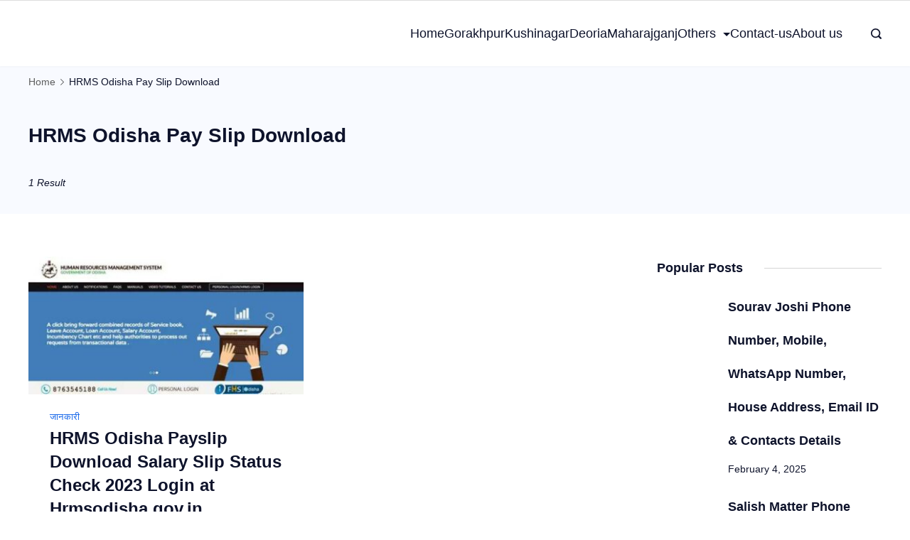

--- FILE ---
content_type: text/html; charset=UTF-8
request_url: https://www.gorakhpurhindinews.com/tag/hrms-odisha-pay-slip-download/
body_size: 37537
content:
	<!DOCTYPE html>
	<html lang="en-US" prefix="og: https://ogp.me/ns#">
			<head>
        		<meta charset="UTF-8">
		<meta name="viewport" content="width=device-width, initial-scale=1">
		<link rel="profile" href="https://gmpg.org/xfn/11">
			<style>img:is([sizes="auto" i], [sizes^="auto," i]) { contain-intrinsic-size: 3000px 1500px }</style>
	
<!-- Search Engine Optimization by Rank Math PRO - https://rankmath.com/ -->
<title>HRMS Odisha Pay Slip Download &raquo; Gorakhpur Regional News</title>
<meta name="robots" content="follow, noindex"/>
<meta property="og:locale" content="en_US" />
<meta property="og:type" content="article" />
<meta property="og:title" content="HRMS Odisha Pay Slip Download &raquo; Gorakhpur Regional News" />
<meta property="og:url" content="https://www.gorakhpurhindinews.com/tag/hrms-odisha-pay-slip-download/" />
<meta property="og:site_name" content="Gorakhpur Regional News" />
<meta property="article:publisher" content="https://www.facebook.com/inewslive7" />
<meta name="twitter:card" content="summary_large_image" />
<meta name="twitter:title" content="HRMS Odisha Pay Slip Download &raquo; Gorakhpur Regional News" />
<meta name="twitter:site" content="@inewslive7" />
<meta name="twitter:label1" content="Posts" />
<meta name="twitter:data1" content="1" />
<script type="application/ld+json" class="rank-math-schema-pro">{"@context":"https://schema.org","@graph":[{"@type":"Organization","@id":"https://www.gorakhpurhindinews.com/#organization","name":"\u092a\u094d\u0930\u092d\u093e\u0924 \u0938\u093f\u0902\u0939","url":"http://gorakhpurhindinews.com","sameAs":["https://www.facebook.com/inewslive7","https://twitter.com/inewslive7"],"logo":{"@type":"ImageObject","@id":"https://www.gorakhpurhindinews.com/#logo","url":"http://gorakhpurhindinews.com/wp-content/uploads/2020/03/cropped-grn-logo-1.png","contentUrl":"http://gorakhpurhindinews.com/wp-content/uploads/2020/03/cropped-grn-logo-1.png","caption":"\u092a\u094d\u0930\u092d\u093e\u0924 \u0938\u093f\u0902\u0939","inLanguage":"en-US","width":"100","height":"30"}},{"@type":"WebSite","@id":"https://www.gorakhpurhindinews.com/#website","url":"https://www.gorakhpurhindinews.com","name":"\u092a\u094d\u0930\u092d\u093e\u0924 \u0938\u093f\u0902\u0939","publisher":{"@id":"https://www.gorakhpurhindinews.com/#organization"},"inLanguage":"en-US"},{"@type":"CollectionPage","@id":"https://www.gorakhpurhindinews.com/tag/hrms-odisha-pay-slip-download/#webpage","url":"https://www.gorakhpurhindinews.com/tag/hrms-odisha-pay-slip-download/","name":"HRMS Odisha Pay Slip Download &raquo; Gorakhpur Regional News","isPartOf":{"@id":"https://www.gorakhpurhindinews.com/#website"},"inLanguage":"en-US"}]}</script>
<!-- /Rank Math WordPress SEO plugin -->

<link rel="alternate" type="application/rss+xml" title="Gorakhpur Regional News &raquo; Feed" href="https://www.gorakhpurhindinews.com/feed/" />
<link rel="alternate" type="application/rss+xml" title="Gorakhpur Regional News &raquo; Comments Feed" href="https://www.gorakhpurhindinews.com/comments/feed/" />
<link rel="alternate" type="application/rss+xml" title="Gorakhpur Regional News &raquo; HRMS Odisha Pay Slip Download Tag Feed" href="https://www.gorakhpurhindinews.com/tag/hrms-odisha-pay-slip-download/feed/" />
<link rel="alternate" type="application/rss+xml" title="Gorakhpur Regional News &raquo; Stories Feed" href="https://www.gorakhpurhindinews.com/web-stories/feed/"><style id='classic-theme-styles-inline-css'>/*! This file is auto-generated */
.wp-block-button__link{color:#fff;background-color:#32373c;border-radius:9999px;box-shadow:none;text-decoration:none;padding:calc(.667em + 2px) calc(1.333em + 2px);font-size:1.125em}.wp-block-file__button{background:#32373c;color:#fff;text-decoration:none}</style>
<style   data-wpacu-inline-css-file='1'>/**
* kk Star Ratings
* @see https://github.com/kamalkhan/kk-star-ratings
*/
 .kk-star-ratings {display: -webkit-box;display: -webkit-flex;display: -ms-flexbox;display: flex;-webkit-box-align: center;-webkit-align-items: center;-ms-flex-align: center;align-items: center;}.kk-star-ratings.kksr-shortcode {display: -webkit-inline-box;display: -webkit-inline-flex;display: -ms-inline-flexbox;display: inline-flex;}.kk-star-ratings.kksr-valign-top {margin-bottom: 2rem;}.kk-star-ratings.kksr-valign-bottom {margin-top: 2rem;}.kk-star-ratings.kksr-align-left {-webkit-box-pack: flex-start;-webkit-justify-content: flex-start;-ms-flex-pack: flex-start;justify-content: flex-start;}.kk-star-ratings.kksr-align-center {-webkit-box-pack: center;-webkit-justify-content: center;-ms-flex-pack: center;justify-content: center;}.kk-star-ratings.kksr-align-right {-webkit-box-pack: flex-end;-webkit-justify-content: flex-end;-ms-flex-pack: flex-end;justify-content: flex-end;}.kk-star-ratings .kksr-muted {opacity: .5;}.kk-star-ratings .kksr-stars {position: relative;}.kk-star-ratings .kksr-stars .kksr-stars-active, .kk-star-ratings .kksr-stars .kksr-stars-inactive {display: flex;}.kk-star-ratings .kksr-stars .kksr-stars-active {overflow: hidden;position: absolute;top: 0;left: 0;}.kk-star-ratings .kksr-stars .kksr-star {cursor: pointer;padding-right: 0px;}.kk-star-ratings.kksr-disabled .kksr-stars .kksr-star {cursor: default;}.kk-star-ratings .kksr-stars .kksr-star .kksr-icon {transition: .3s all;}.kk-star-ratings:not(.kksr-disabled) .kksr-stars:hover .kksr-stars-active {width: 0 !important;}.kk-star-ratings .kksr-stars .kksr-star .kksr-icon, .kk-star-ratings:not(.kksr-disabled) .kksr-stars .kksr-star:hover ~ .kksr-star .kksr-icon {background-image: url("/wp-content/plugins/kk-star-ratings/src/core/public/css/../svg/inactive.svg");}.kk-star-ratings .kksr-stars .kksr-stars-active .kksr-star .kksr-icon {background-image: url("/wp-content/plugins/kk-star-ratings/src/core/public/css/../svg/active.svg");}.kk-star-ratings.kksr-disabled .kksr-stars .kksr-stars-active .kksr-star .kksr-icon, .kk-star-ratings:not(.kksr-disabled) .kksr-stars:hover .kksr-star .kksr-icon {background-image: url("/wp-content/plugins/kk-star-ratings/src/core/public/css/../svg/selected.svg");}.kk-star-ratings .kksr-legend {margin-left: .75rem;margin-right: .75rem;}[dir="rtl"] .kk-star-ratings .kksr-stars .kksr-stars-active {left: auto;right: 0;}</style>
<link rel='stylesheet' id='wpacu-combined-css-head-1' href='https://www.gorakhpurhindinews.com/wp-content/cache/asset-cleanup/css/head-87f9408f78757887768da816c340f77ce20cfa4c.css' type='text/css' media='all' />
<style id='wpxpo-global-style-inline-css'>:root { --preset-color1: #037fff --preset-color2: #026fe0 --preset-color3: #071323 --preset-color4: #132133 --preset-color5: #34495e --preset-color6: #787676 --preset-color7: #f0f2f3 --preset-color8: #f8f9fa --preset-color9: #ffffff } html body.postx-admin-page .editor-styles-wrapper, html body.postx-admin-page .editor-styles-wrapper p, html body.postx-page, html body.postx-page p, html.colibri-wp-theme body.postx-page, html.colibri-wp-theme body.postx-page p, body.block-editor-iframe__body, body.block-editor-iframe__body p { color: var(--postx_preset_Contrast_2_color); } html body.postx-admin-page .editor-styles-wrapper h1, html body.postx-page h1, html body.postx-admin-page .editor-styles-wrapper h2, html body.postx-page h2, html body.postx-admin-page .editor-styles-wrapper h3, html body.postx-page h3, html body.postx-admin-page .editor-styles-wrapper h4, html body.postx-page h4, html body.postx-admin-page .editor-styles-wrapper h5, html body.postx-page h5, html body.postx-admin-page .editor-styles-wrapper h6, html body.postx-page h6 { color: var(--postx_preset_Contrast_1_color); } html.colibri-wp-theme body.postx-page h1, html.colibri-wp-theme body.postx-page h2, html.colibri-wp-theme body.postx-page h3, html.colibri-wp-theme body.postx-page h4, html.colibri-wp-theme body.postx-page h5, html.colibri-wp-theme body.postx-page h6 { color: var(--postx_preset_Contrast_1_color); } body.block-editor-iframe__body h1, body.block-editor-iframe__body h2, body.block-editor-iframe__body h3, body.block-editor-iframe__body h4, body.block-editor-iframe__body h5, body.block-editor-iframe__body h6 { color: var(--postx_preset_Contrast_1_color); } html body.postx-admin-page .editor-styles-wrapper, html body.postx-page, html body.postx-admin-page.block-editor-page.post-content-style-boxed .editor-styles-wrapper::before, html.colibri-wp-theme body.postx-page, body.block-editor-iframe__body { background-color: var(--postx_preset_Base_1_color); } html body.postx-admin-page .editor-styles-wrapper h1, html body.postx-page h1, html body.postx-admin-page .editor-styles-wrapper h2, html body.postx-page h2, html body.postx-admin-page .editor-styles-wrapper h3, html body.postx-page h3, html body.postx-admin-page .editor-styles-wrapper h4, html body.postx-page h4, html body.postx-admin-page .editor-styles-wrapper h5, html body.postx-page h5, html body.postx-admin-page .editor-styles-wrapper h6, html body.postx-page h6 { font-family: var(--postx_preset_Heading_typo_font_family),var(--postx_preset_Heading_typo_font_family_type); font-weight: var(--postx_preset_Heading_typo_font_weight); font-style: var(--postx_preset_Heading_typo_font_style); text-transform: var(--postx_preset_Heading_typo_text_transform); text-decoration: var(--postx_preset_Heading_typo_text_decoration); letter-spacing: var(--postx_preset_Heading_typo_letter_spacing_lg, normal); } html.colibri-wp-theme body.postx-page h1, html.colibri-wp-theme body.postx-page h2, html.colibri-wp-theme body.postx-page h3, html.colibri-wp-theme body.postx-page h4, html.colibri-wp-theme body.postx-page h5, html.colibri-wp-theme body.postx-page h6 { font-family: var(--postx_preset_Heading_typo_font_family),var(--postx_preset_Heading_typo_font_family_type); font-weight: var(--postx_preset_Heading_typo_font_weight); font-style: var(--postx_preset_Heading_typo_font_style); text-transform: var(--postx_preset_Heading_typo_text_transform); text-decoration: var(--postx_preset_Heading_typo_text_decoration); letter-spacing: var(--postx_preset_Heading_typo_letter_spacing_lg, normal); } body.block-editor-iframe__body h1, body.block-editor-iframe__body h2, body.block-editor-iframe__body h3, body.block-editor-iframe__body h4, body.block-editor-iframe__body h5, body.block-editor-iframe__body h6 { font-family: var(--postx_preset_Heading_typo_font_family),var(--postx_preset_Heading_typo_font_family_type); font-weight: var(--postx_preset_Heading_typo_font_weight); font-style: var(--postx_preset_Heading_typo_font_style); text-transform: var(--postx_preset_Heading_typo_text_transform); text-decoration: var(--postx_preset_Heading_typo_text_decoration); letter-spacing: var(--postx_preset_Heading_typo_letter_spacing_lg, normal); } html body.postx-admin-page .editor-styles-wrapper h1, html body.postx-page h1, html.colibri-wp-theme body.postx-page h1, body.block-editor-iframe__body h1 { font-size: var(--postx_preset_heading_h1_typo_font_size_lg, initial); line-height: var(--postx_preset_heading_h1_typo_line_height_lg, normal) !important; } html body.postx-admin-page .editor-styles-wrapper h2, html body.postx-page h2, html.colibri-wp-theme body.postx-page h2, body.block-editor-iframe__body h2 { font-size: var(--postx_preset_heading_h2_typo_font_size_lg, initial); line-height: var(--postx_preset_heading_h2_typo_line_height_lg, normal) !important; } html body.postx-admin-page .editor-styles-wrapper h3, html body.postx-page h3, html.colibri-wp-theme body.postx-page h3, body.block-editor-iframe__body h3 { font-size: var(--postx_preset_heading_h3_typo_font_size_lg, initial); line-height: var(--postx_preset_heading_h3_typo_line_height_lg, normal) !important; } html body.postx-admin-page .editor-styles-wrapper h4, html body.postx-page h4, html.colibri-wp-theme body.postx-page h4, body.block-editor-iframe__body h4 { font-size: var(--postx_preset_heading_h4_typo_font_size_lg, initial); line-height: var(--postx_preset_heading_h4_typo_line_height_lg, normal) !important; } html body.postx-admin-page .editor-styles-wrapper h5, html body.postx-page h5, html.colibri-wp-theme body.postx-page h5, body.block-editor-iframe__body h5 { font-size: var(--postx_preset_heading_h5_typo_font_size_lg, initial); line-height: var(--postx_preset_heading_h5_typo_line_height_lg, normal) !important; } html body.postx-admin-page .editor-styles-wrapper h6, html body.postx-page h6, html.colibri-wp-theme body.postx-page h6, body.block-editor-iframe__body h6 { font-size: var(--postx_preset_heading_h6_typo_font_size_lg, initial); line-height: var(--postx_preset_heading_h6_typo_line_height_lg, normal) !important; } @media (max-width: 990px) { html body.postx-admin-page .editor-styles-wrapper h1 , html body.postx-page h1, html body.postx-admin-page .editor-styles-wrapper h2 , html body.postx-page h2, html body.postx-admin-page .editor-styles-wrapper h3 , html body.postx-page h3, html body.postx-admin-page .editor-styles-wrapper h4 , html body.postx-page h4, html body.postx-admin-page .editor-styles-wrapper h5 , html body.postx-page h5, html body.postx-admin-page .editor-styles-wrapper h6 , html body.postx-page h6 { letter-spacing: var(--postx_preset_Heading_typo_letter_spacing_sm, normal); } html.colibri-wp-theme body.postx-page h1, html.colibri-wp-theme body.postx-page h2, html.colibri-wp-theme body.postx-page h3, html.colibri-wp-theme body.postx-page h4, html.colibri-wp-theme body.postx-page h5, html.colibri-wp-theme body.postx-page h6 { letter-spacing: var(--postx_preset_Heading_typo_letter_spacing_sm, normal); } body.block-editor-iframe__body h1, body.block-editor-iframe__body h2, body.block-editor-iframe__body h3, body.block-editor-iframe__body h4, body.block-editor-iframe__body h5, body.block-editor-iframe__body h6 { letter-spacing: var(--postx_preset_Heading_typo_letter_spacing_sm, normal); } html body.postx-admin-page .editor-styles-wrapper h1, html body.postx-page h1, html.colibri-wp-theme body.postx-page h1, body.block-editor-iframe__body h1 { font-size: var(--postx_preset_heading_h1_typo_font_size_sm, initial); line-height: var(--postx_preset_heading_h1_typo_line_height_sm, normal) !important; } html body.postx-admin-page .editor-styles-wrapper h2, html body.postx-page h2, html.colibri-wp-theme body.postx-page h2, body.block-editor-iframe__body h2 { font-size: var(--postx_preset_heading_h2_typo_font_size_sm, initial); line-height: var(--postx_preset_heading_h2_typo_line_height_sm, normal) !important; } html body.postx-admin-page .editor-styles-wrapper h3, html body.postx-page h3, html.colibri-wp-theme body.postx-page h3, body.block-editor-iframe__body h3 { font-size: var(--postx_preset_heading_h3_typo_font_size_sm, initial); line-height: var(--postx_preset_heading_h3_typo_line_height_sm, normal) !important; } html body.postx-admin-page .editor-styles-wrapper h4, html body.postx-page h4, html.colibri-wp-theme body.postx-page h4, body.block-editor-iframe__body h4 { font-size: var(--postx_preset_heading_h4_typo_font_size_sm, initial); line-height: var(--postx_preset_heading_h4_typo_line_height_sm, normal) !important; } html body.postx-admin-page .editor-styles-wrapper h5, html body.postx-page h5, html.colibri-wp-theme body.postx-page h5, body.block-editor-iframe__body h5 { font-size: var(--postx_preset_heading_h5_typo_font_size_sm, initial); line-height: var(--postx_preset_heading_h5_typo_line_height_sm, normal) !important; } html body.postx-admin-page .editor-styles-wrapper h6, html body.postx-page h6, html.colibri-wp-theme body.postx-page h6, body.block-editor-iframe__body h6 { font-size: var(--postx_preset_heading_h6_typo_font_size_sm, initial); line-height: var(--postx_preset_heading_h6_typo_line_height_sm, normal) !important; } } @media (max-width: 768px) { html body.postx-admin-page .editor-styles-wrapper h1, html body.postx-page h1, html body.postx-admin-page .editor-styles-wrapper h2, html body.postx-page h2, html body.postx-admin-page .editor-styles-wrapper h3, html body.postx-page h3, html body.postx-admin-page .editor-styles-wrapper h4, html body.postx-page h4, html body.postx-admin-page .editor-styles-wrapper h5, html body.postx-page h5, html body.postx-admin-page .editor-styles-wrapper h6, html body.postx-page h6 { letter-spacing: var(--postx_preset_Heading_typo_letter_spacing_xs, normal); } html.colibri-wp-theme body.postx-page h1, html.colibri-wp-theme body.postx-page h2, html.colibri-wp-theme body.postx-page h3, html.colibri-wp-theme body.postx-page h4, html.colibri-wp-theme body.postx-page h5, html.colibri-wp-theme body.postx-page h6 { letter-spacing: var(--postx_preset_Heading_typo_letter_spacing_xs, normal); } body.block-editor-iframe__body h1, body.block-editor-iframe__body h2, body.block-editor-iframe__body h3, body.block-editor-iframe__body h4, body.block-editor-iframe__body h5, body.block-editor-iframe__body h6 { letter-spacing: var(--postx_preset_Heading_typo_letter_spacing_xs, normal); } html body.postx-admin-page .editor-styles-wrapper h1, html body.postx-page h1, html.colibri-wp-theme body.postx-page h1, body.block-editor-iframe__body h1 { font-size: var(--postx_preset_heading_h1_typo_font_size_xs, initial); line-height: var(--postx_preset_heading_h1_typo_line_height_xs, normal) !important; } html body.postx-admin-page .editor-styles-wrapper h2, html body.postx-page h2, html.colibri-wp-theme body.postx-page h2, body.block-editor-iframe__body h2 { font-size: var(--postx_preset_heading_h2_typo_font_size_xs, initial); line-height: var(--postx_preset_heading_h2_typo_line_height_xs, normal) !important; } html body.postx-admin-page .editor-styles-wrapper h3, html body.postx-page h3, html.colibri-wp-theme body.postx-page h3, body.block-editor-iframe__body h3 { font-size: var(--postx_preset_heading_h3_typo_font_size_xs, initial); line-height: var(--postx_preset_heading_h3_typo_line_height_xs, normal) !important; } html body.postx-admin-page .editor-styles-wrapper h4, html body.postx-page h4, html.colibri-wp-theme body.postx-page h4, body.block-editor-iframe__body h4 { font-size: var(--postx_preset_heading_h4_typo_font_size_xs, initial); line-height: var(--postx_preset_heading_h4_typo_line_height_xs, normal) !important; } html body.postx-admin-page .editor-styles-wrapper h5, html body.postx-page h5, html.colibri-wp-theme body.postx-page h5, body.block-editor-iframe__body h5 { font-size: var(--postx_preset_heading_h5_typo_font_size_xs, initial); line-height: var(--postx_preset_heading_h5_typo_line_height_xs, normal) !important; } html body.postx-admin-page .editor-styles-wrapper h6, html body.postx-page h6, html.colibri-wp-theme body.postx-page h6, body.block-editor-iframe__body h6 { font-size: var(--postx_preset_heading_h6_typo_font_size_xs, initial); line-height: var(--postx_preset_heading_h6_typo_line_height_xs, normal) !important; } } html body.postx-admin-page .editor-styles-wrapper, html body.postx-page, html body.postx-admin-page .editor-styles-wrapper p, html body.postx-page p, html.colibri-wp-theme body.postx-page, html.colibri-wp-theme body.postx-page p, body.block-editor-iframe__body, body.block-editor-iframe__body p { font-family: var(--postx_preset_Body_and_Others_typo_font_family),var(--postx_preset_Body_and_Others_typo_font_family_type); font-weight: var(--postx_preset_Body_and_Others_typo_font_weight); font-style: var(--postx_preset_Body_and_Others_typo_font_style); text-transform: var(--postx_preset_Body_and_Others_typo_text_transform); text-decoration: var(--postx_preset_Body_and_Others_typo_text_decoration); letter-spacing: var(--postx_preset_Body_and_Others_typo_letter_spacing_lg, normal); font-size: var(--postx_preset_body_typo_font_size_lg, initial); line-height: var(--postx_preset_body_typo_line_height_lg, normal) !important; } @media (max-width: 990px) { .postx-admin-page .editor-styles-wrapper, .postx-page, .postx-admin-page .editor-styles-wrapper p, .postx-page p, html.colibri-wp-theme body.postx-page, html.colibri-wp-theme body.postx-page p, body.block-editor-iframe__body, body.block-editor-iframe__body p { letter-spacing: var(--postx_preset_Body_and_Others_typo_letter_spacing_sm, normal); font-size: var(--postx_preset_body_typo_font_size_sm, initial); line-height: var(--postx_preset_body_typo_line_height_sm, normal) !important; } } @media (max-width: 768px) { .postx-admin-page .editor-styles-wrapper, .postx-page, .postx-admin-page .editor-styles-wrapper p, .postx-page p, html.colibri-wp-theme body.postx-page, html.colibri-wp-theme body.postx-page p, body.block-editor-iframe__body, body.block-editor-iframe__body p { letter-spacing: var(--postx_preset_Body_and_Others_typo_letter_spacing_xs, normal); font-size: var(--postx_preset_body_typo_font_size_xs, initial); line-height: var(--postx_preset_body_typo_line_height_xs, normal) !important; } }</style>
<style id='ultp-preset-colors-style-inline-css'>:root { --postx_preset_Base_1_color: rgba(255,255,255,1); --postx_preset_Base_2_color: rgba(239,239,239,1); --postx_preset_Base_3_color: rgba(180,180,214,1); --postx_preset_Primary_color: rgba(99,93,255,1); --postx_preset_Secondary_color: rgba(255,85,98,1); --postx_preset_Tertiary_color: rgba(24,31,46,1); --postx_preset_Contrast_3_color: rgba(119,119,119,1); --postx_preset_Contrast_2_color: rgba(39,39,39,1); --postx_preset_Contrast_1_color: rgba(14,21,35,1); --postx_preset_Over_Primary_color: #ffffff;  }</style>
<style id='ultp-preset-gradient-style-inline-css'>:root { --postx_preset_Primary_to_Secondary_to_Right_gradient: linear-gradient(90deg, var(--postx_preset_Primary_color) 0%, var(--postx_preset_Secondary_color) 100%); --postx_preset_Primary_to_Secondary_to_Bottom_gradient: linear-gradient(180deg, var(--postx_preset_Primary_color) 0%, var(--postx_preset_Secondary_color) 100%); --postx_preset_Secondary_to_Primary_to_Right_gradient: linear-gradient(90deg, var(--postx_preset_Secondary_color) 0%, var(--postx_preset_Primary_color) 100%); --postx_preset_Secondary_to_Primary_to_Bottom_gradient: linear-gradient(180deg, var(--postx_preset_Secondary_color) 0%, var(--postx_preset_Primary_color) 100%); --postx_preset_Cold_Evening_gradient: linear-gradient(0deg, rgb(12, 52, 131) 0%, rgb(162, 182, 223) 100%, rgb(107, 140, 206) 100%, rgb(162, 182, 223) 100%); --postx_preset_Purple_Division_gradient: linear-gradient(0deg, rgb(112, 40, 228) 0%, rgb(229, 178, 202) 100%); --postx_preset_Over_Sun_gradient: linear-gradient(60deg, rgb(171, 236, 214) 0%, rgb(251, 237, 150) 100%); --postx_preset_Morning_Salad_gradient: linear-gradient(-255deg, rgb(183, 248, 219) 0%, rgb(80, 167, 194) 100%); --postx_preset_Fabled_Sunset_gradient: linear-gradient(-270deg, rgb(35, 21, 87) 0%, rgb(68, 16, 122) 29%, rgb(255, 19, 97) 67%, rgb(255, 248, 0) 100%);  }</style>
<style id='ultp-preset-typo-style-inline-css'>:root { --postx_preset_Heading_typo_font_family: Roboto; --postx_preset_Heading_typo_font_family_type: sans-serif; --postx_preset_Heading_typo_font_weight: 700; --postx_preset_Body_and_Others_typo_font_family: Roboto; --postx_preset_Body_and_Others_typo_font_family_type: sans-serif; --postx_preset_Body_and_Others_typo_font_weight: 400; --postx_preset_body_typo_font_size_lg: 16px; --postx_preset_body_typo_font_size_sm: 16px; --postx_preset_body_typo_font_size_xs: 15px; --postx_preset_body_typo_line_height_lg: 27.2px; --postx_preset_body_typo_line_height_sm: 27px; --postx_preset_body_typo_line_height_xs: 24px; --postx_preset_paragraph_1_typo_font_size_lg: 13px; --postx_preset_paragraph_1_typo_font_size_sm: 13px; --postx_preset_paragraph_1_typo_font_size_xs: 13px; --postx_preset_paragraph_1_typo_line_height_lg: 18.2px; --postx_preset_paragraph_1_typo_line_height_sm: 16px; --postx_preset_paragraph_1_typo_line_height_xs: 16px; --postx_preset_paragraph_2_typo_font_size_lg: 14px; --postx_preset_paragraph_2_typo_font_size_sm: 14px; --postx_preset_paragraph_2_typo_font_size_xs: 13px; --postx_preset_paragraph_2_typo_line_height_lg: 22.4px; --postx_preset_paragraph_2_typo_line_height_sm: 22.4px; --postx_preset_paragraph_2_typo_line_height_xs: 20px; --postx_preset_heading_h1_typo_font_size_lg: 42px; --postx_preset_heading_h1_typo_font_size_sm: 32px; --postx_preset_heading_h1_typo_font_size_xs: 26px; --postx_preset_heading_h1_typo_line_height_lg: 47.88px; --postx_preset_heading_h1_typo_line_height_sm: 42px; --postx_preset_heading_h1_typo_line_height_xs: 38px; --postx_preset_heading_h2_typo_font_size_lg: 32px; --postx_preset_heading_h2_typo_font_size_sm: 24px; --postx_preset_heading_h2_typo_font_size_xs: 24px; --postx_preset_heading_h2_typo_line_height_lg: 33.6px; --postx_preset_heading_h2_typo_line_height_sm: 28px; --postx_preset_heading_h2_typo_line_height_xs: 28px; --postx_preset_heading_h3_typo_font_size_lg: 28px; --postx_preset_heading_h3_typo_font_size_sm: 32px; --postx_preset_heading_h3_typo_font_size_xs: 22px; --postx_preset_heading_h3_typo_line_height_lg: 47.88px; --postx_preset_heading_h3_typo_line_height_sm: 40px; --postx_preset_heading_h3_typo_line_height_xs: 38px; --postx_preset_heading_h4_typo_font_size_lg: 24px; --postx_preset_heading_h4_typo_font_size_sm: 22px; --postx_preset_heading_h4_typo_font_size_xs: 20px; --postx_preset_heading_h4_typo_line_height_lg: 30px; --postx_preset_heading_h4_typo_line_height_sm: 29px; --postx_preset_heading_h4_typo_line_height_xs: 26px; --postx_preset_heading_h5_typo_font_size_lg: 22px; --postx_preset_heading_h5_typo_font_size_sm: 20px; --postx_preset_heading_h5_typo_font_size_xs: 18px; --postx_preset_heading_h5_typo_line_height_lg: 29.92px; --postx_preset_heading_h5_typo_line_height_sm: 26px; --postx_preset_heading_h5_typo_line_height_xs: 26px; --postx_preset_heading_h6_typo_font_size_lg: 20px; --postx_preset_heading_h6_typo_font_size_sm: 18px; --postx_preset_heading_h6_typo_font_size_xs: 16px; --postx_preset_heading_h6_typo_line_height_lg: 26px; --postx_preset_heading_h6_typo_line_height_sm: 23px; --postx_preset_heading_h6_typo_line_height_xs: 25px; }</style>

<style   data-wpacu-inline-css-file='1'>/*!/wp-content/plugins/rishi-companion/includes/compatibility/web-stories/web-stories-frontend.css*/.web-stories-list.is-view-type-circles .story-content-overlay__title{color:var(--paletteColor1,rgb(41 41 41 / .9))}.rishi-all-web-stories-wrap .web-stories-list.is-view-type-circles .glider-track{justify-content:flex-start}.rishi-web-stories-wrap.before_header,.rishi-web-stories-wrap.after_header{content:"";width:100%;height:100%;border-bottom:1px solid #ddd;margin-bottom:0}.rishi-web-stories-wrap.after_header{border-bottom:1px solid #ddd}.rishi-web-stories-wrap.before_footer,.rishi-web-stories-wrap.after_header{content:"";width:100%;height:100%;border-top:1px solid #ddd;margin-bottom:0}.rishi-all-web-stories-wrap .web-stories-list__story .story-content-overlay__title{font-family:var(--fontFamily);font-size:var(--fontSize);font-weight:var(--fontWeight);font-style:var(--fontStyle,inherit);line-height:var(--lineHeight);letter-spacing:var(--letterSpacing);text-transform:var(--textTransform);-webkit-text-decoration:var(--textDecoration);text-decoration:var(--textDecoration)}@media (min-width:415px){.rishi-container-wrap .rishi-all-web-stories-wrap .web-stories-list.is-view-type-grid.columns-5 .web-stories-list__story{flex-basis:calc(25% - 8px)}}.rishi-all-web-stories-wrap .web-stories-list.is-view-type-grid .web-stories-list__inner-wrapper{display:flex;flex-wrap:wrap;justify-content:center}.rishi-web-stories-wrap .web-stories-list__inner-wrapper.carousel-1 .web-stories-list__carousel.circles.glider{overflow:hidden}.rishi-web-stories-wrap .web-stories-list__inner-wrapper.carousel-1 .web-stories-list__carousel.circles.glider .glider-track{justify-content:flex-start}.web-stories-list.is-carousel .web-stories-list__inner-wrapper .web-stories-list__archive-link{left:0;right:0;top:-40px}.web-stories-list.is-carousel .web-stories-list__inner-wrapper .web-stories-list__archive-link a{display:block;text-align:center}</style>



<script id='wpacu-combined-js-head-group-1' src='https://www.gorakhpurhindinews.com/wp-content/cache/asset-cleanup/js/head-12613d092f994a1d5c75d6f766f20c3ee4c2eb1c.js'></script><link rel="https://api.w.org/" href="https://www.gorakhpurhindinews.com/wp-json/" /><link rel="alternate" title="JSON" type="application/json" href="https://www.gorakhpurhindinews.com/wp-json/wp/v2/tags/17575" /><meta name="generator" content="WordPress 6.8.3" />
<link rel="icon" href="data:,"><style id="rishi-main-styles-inline-css">.search .site-content .entry-content-main-wrap{ --searchHeadingFontSize:24px; --searchDividerMarginFirst:0 auto 20px auto; --searchAvatarSize:34px;}.search .site-content .main-content-wrapper .rishi-featured-image{ --img-ratio:4/3; --img-scale:contain;}.search .site-content .archive-title-wrapper{ --searchMargin:30px; --margin:30px; --background-color:var(--paletteColor7);}:root{ --searchFontColor:var(--paletteColor2); --contentSidebarWidth:28%; --sidebarWidgetSpacing:62px; --widgetsContentAreaSpacing:0px 0px 20px 20px; --paletteColor1:#0e132b; --paletteColor2:#0e132b; --paletteColor3:#1365ea; --paletteColor4:#28bcdd; --paletteColor5:#ffffff; --paletteColor6:#d6d6d6; --paletteColor7:#f8faff; --paletteColor8:#fbfbfb; --primaryColor:var(--paletteColor1); --genheadingColor:var(--paletteColor2); --genLinkColor:var(--paletteColor3); --genLinkHoverColor:var(--paletteColor4); --textSelectionColor:var(--paletteColor5); --textSelectionHoverColor:var(--paletteColor3); --genborderColor:var(--paletteColor6); --accentColorOne:var(--paletteColor5); --accentColorTwo:var(--paletteColor5); --accentColorThree:var(--paletteColor5); --background-color:var(--paletteColor8); --baseColor:var(--paletteColor7); --btnTextColor:var(--paletteColor5); --btnTextHoverColor:var(--paletteColor3); --btnBgColor:var(--paletteColor3); --btnBgHoverColor:var(--paletteColor5); --btnBorderColor:var(--paletteColor3); --btnBorderHoverColor:var(--paletteColor3); --color:var(--paletteColor2); --linkInitialColor:var(--paletteColor1); --linkHoverColor:var(--paletteColor2); --selectionTextColor:var(--paletteColor5); --selectionBackgroundColor:var(--paletteColor1); --border-color:rgba(224, 229, 235, 0.9); --headingColor:var(--paletteColor4); --buttonTextInitialColor:var(--paletteColor5); --buttonTextHoverColor:var(--paletteColor5); --buttonInitialColor:var(--paletteColor3); --buttonHoverColor:var(--paletteColor2); --breadcrumbsColor:rgba(41,41,41,0.75); --breadcrumbsCurrentColor:var(--paletteColor1); --breadcrumbsSeparatorColor:rgba(41,41,41,0.75); --titleColor:var(--paletteColor1); --captionColor:var(--paletteColor8); --captionOverlayColor:var(--paletteColor1); --linkHighlightColor:var(--paletteColor3); --linkHighlightHoverColor:var(--paletteColor1); --linkHighlightBackgroundColor:var(--paletteColor6); --linkHighlightBackgroundHoverColor:var(--paletteColor3); --fontFamily:Inter, Sans-Serif; --fontWeight:400; --fontSize:18px; --fontStyle:normal; --lineHeight:1.75em; --letterSpacing:0px; --textTransform:default; --textDecoration:; --btnFontFamily:Default; --btnFontWeight:400; --btnFontSize:18px; --btnFontStyle:default; --btnLineHeight:1.2; --btnLetterSpacing:0px; --btnTextTransform:default; --btnTextDecoration:; --blogFontColor:var(--paletteColor2); --archiveFontColor:var(--paletteColor2); --containerWidth:1200px; --containerContentMaxWidth:728px; --containerVerticalMargin:60px; --authorFontColor:var(--paletteColor2); --bottonRoundness:3px; --buttonPadding:15px 34px 15px 34px; --buttonBorder_hover:1px solid var(--paletteColor3); --buttonBorder:1px solid var(--paletteColor3); --btnFontFamily:Default; --btnFontWeight:400; --btnFontSize:18px; --btnFontStyle:default; --btnLineHeight:1.75; --btnLetterSpacing:0px; --btnTextTransform:default; --btnTextDecoration:; --fontFamily:Inter, Sans-Serif; --fontWeight:400; --fontSize:18px; --fontStyle:normal; --lineHeight:1.75em; --letterSpacing:0px; --textTransform:default; --textDecoration:;}.rishi-breadcrumb-main-wrap{ --padding:10px 0px 10px 0px;}.rishi-breadcrumb-main-wrap .rishi-breadcrumbs{ --alignment:left; --fontFamily:-apple-system, BlinkMacSystemFont, 'Segoe UI', Roboto, Helvetica, Arial, sans-serif, 'Apple Color Emoji', 'Segoe UI Emoji', 'Segoe UI Symbol'; --fontWeight:400; --fontSize:14px; --fontStyle:default; --lineHeight:1.75em; --letterSpacing:0px; --textTransform:default; --textDecoration:;}#secondary{ --widgetsFontSize:18px; --sidebarWidgetsTitleColor:var(--paletteColor2);}.to_top{ --topButtonSize:14px; --topButtonOffset:25px; --sideButtonOffset:25px; --topButtonIconColorDefault:var(--paletteColor3); --topButtonIconColorHover:var(--paletteColor5); --topButtonShapeBackgroundDefault:var(--paletteColor5); --topButtonShapeBackgroundHover:var(--paletteColor3); --topButtonShadow:0px 5px 20px 0px rgba(210, 213, 218, 0.2); --top_button_padding:10px 10px 10px 10px; --top-button-border_hover:1px solid var(--paletteColor3); --top-button-border:1px solid var(--paletteColor3);}#secondary.widget-area{ --widgetsLinkColor:var(--paletteColor1); --widgetsLinkHoverColor:var(--paletteColor3);}.single .site-content .entry-header .entry-title{ --fontSize:24px;}.single .site-content .main-content-wrapper .rishi-featured-image{ --img-ratio:auto; --img-scale:contain;}.single .main-content-wrapper{ --backgroundColor:var(--paletteColor5); --padding:40px 40px 40px 40px; --singleAvatarSize:34px;}.single .rishi-container-wrap{ --box-radius:3px 3px 3px 3px;}.page .rishi-featured-image{ --img-ratio:auto; --img-scale:contain;}.page .entry-header{ --alignment:left; --margin-bottom:50px;}.page .main-content-wrapper{ --background-color:var(--paletteColor5); --padding:40px 40px 40px 40px;}.page .rishi-container-wrap{ --box-radius:3px 3px 3px 3px;}h1, .block-editor-page .editor-styles-wrapper h1, .block-editor-page .editor-post-title__block .editor-post-title__input{ --fontFamily:Inter, Sans-Serif; --fontWeight:700; --fontSize:40px; --fontStyle:normal; --lineHeight:1.3em; --letterSpacing:0px; --textTransform:default; --textDecoration:;}h2{ --fontFamily:Inter, Sans-Serif; --fontWeight:700; --fontSize:36px; --fontStyle:normal; --lineHeight:1.38em; --letterSpacing:0px; --textTransform:default; --textDecoration:;}h3{ --fontFamily:Inter, Sans-Serif; --fontWeight:700; --fontSize:26px; --fontStyle:normal; --lineHeight:1.3em; --letterSpacing:0px; --textTransform:default; --textDecoration:;}h4{ --fontFamily:Inter, Sans-Serif; --fontWeight:700; --fontSize:24px; --fontStyle:normal; --lineHeight:1.5em; --letterSpacing:0px; --textTransform:default; --textDecoration:;}h5{ --fontFamily:Inter, Sans-Serif; --fontWeight:700; --fontSize:20px; --fontStyle:normal; --lineHeight:1.5em; --letterSpacing:0px; --textTransform:default; --textDecoration:;}h6{ --fontFamily:Inter, Sans-Serif; --fontWeight:700; --fontSize:16px; --fontStyle:normal; --lineHeight:1.5em; --letterSpacing:0px; --textTransform:default; --textDecoration:;}.blog .site-content .entry-content-main-wrap{ --blogHeadingFontSize:23px; --blogDividerMarginFirst:0px 0px 20px 0px; --blogAvatarSize:34px;}.blog .site-content .main-content-wrapper .rishi-featured-image{ --img-ratio:auto; --img-scale:contain;}.blog .site-content .archive-title-wrapper{ --margin:20px; --alignment:left; --background-color:var(--paletteColor7); --padding:16px 16px 16px 16px;}.archive .site-content .entry-content-main-wrap{ --archiveHeadingFontSize:24px; --archiveDividerMarginFirst:0px 0px 20px 0px; --archiveAvatarSize:34px;}.archive .site-content .main-content-wrapper .rishi-featured-image{ --img-ratio:auto; --img-scale:contain;}.archive .site-content .archive-title-wrapper{ --margin:30px; --alignment:left; --archiveMargin:30px; --background-color:var(--paletteColor7);}.rishi-container[data-strech="full"]{ --streched-padding:40px;}.archive.author .site-content .entry-content-main-wrap{ --authorHeadingFontSize:24px; --authorDividerMarginFirst:0 auto 20px auto;}.archive.author .site-content .main-content-wrapper .rishi-featured-image{ --img-ratio:4/3; --img-scale:contain;}.archive.author .site-content .archive-title-wrapper{ --width:142px; --margin:30px; --alignment:left; --authorMargin:30px; --background-color:var(--paletteColor7); --authorAvatarSize:34px;}.header-row.sticky-row{ --stickyBoxShadow:0px 2px 2px 0px #00000005;}.header-image-section{ --max-width:150px;}#rishi-header-contacts{ --fontFamily:Inter, Sans-Serif; --fontWeight:400; --fontSize:14px; --fontStyle:normal; --lineHeight:1.7em; --letterSpacing:0px; --textTransform:default; --textDecoration:; --margin:0px 0px 0px 0px; --icon-size:16px; --items-spacing:15px; --color:var(--paletteColor1); --hover-color:var(--paletteColor3); --icon-color:var(--paletteColor1); --icon-hover-color:var(--paletteColor3); --background-color:var(--paletteColor6); --background-hover-color:rgba(218, 222, 228, 0.7);}.sticky-header.is-sticky .sticky-row #rishi-header-contacts{ --color:var(--paletteColor1); --hover-color:var(--paletteColor3); --icon-color:var(--paletteColor1); --icon-hover-color:var(--paletteColor3); --icon-background:var(--paletteColor6); --icon-hover-background:rgba(218, 222, 228, 0.7);}.transparent-active .transparent-header #rishi-header-contacts{ --color:var(--paletteColor1); --hover-color:var(--paletteColor3); --icon-color:var(--paletteColor1); --icon-hover-color:var(--paletteColor3); --icon-background:var(--paletteColor6); --icon-hover-background:rgba(218, 222, 228, 0.7);}.site-branding{ --LogoMaxWidth:150px; --margin:0px 0px 0px 0px !important; --linkInitialColor:var(--paletteColor2); --linkHoverColor:var(--paletteColor3); --color:var(--paletteColor1);}.site-header #logo .site-title{ --fontFamily:Inter, Sans-Serif; --fontWeight:700; --fontSize:27px; --fontStyle:normal; --lineHeight:1.75em; --letterSpacing:0em; --textTransform:default; --textDecoration:;}.site-header #logo .site-description{ --fontFamily:-apple-system, BlinkMacSystemFont, 'Segoe UI', Roboto, Helvetica, Arial, sans-serif, 'Apple Color Emoji', 'Segoe UI Emoji', 'Segoe UI Symbol'; --fontWeight:500; --fontSize:13px; --fontStyle:default; --lineHeight:1.75em; --letterSpacing:0px; --textTransform:default; --textDecoration:;}.transparent-active .transparent-header .site-branding{ --linkInitialColor:var(--paletteColor2); --linkHoverColor:var(--paletteColor3); --color:var(--paletteColor1);}.sticky-header.is-sticky .sticky-row .site-branding{ --linkInitialColor:var(--paletteColor2); --linkHoverColor:var(--paletteColor3); --color:var(--paletteColor1);}.rishi-header-trigger{ --trigger-width:20px; --linkInitialColor:var(--paletteColor3); --linkHoverColor:var(--paletteColor4); --fontSize:17px; --lineHeight:1.3; --fontWeight:500; --textTransform:normal; --margin:0px 0px 0px 0px;}#rishi-offcanvas .rishi-mobile-menu{ --fontFamily:Inter, Sans-Serif; --fontWeight:400; --fontSize:30px; --fontStyle:normal; --lineHeight:1.75em; --letterSpacing:0px; --textTransform:default; --textDecoration:; --linkInitialColor:var(--paletteColor1); --linkHoverColor:var(--paletteColor3); --mobile_menu_child_size:14px; --margin:0px 0px 0px 0px !important; --padding:5px 0px 5px 0px !important; --mobile-menu-divider:1px solid var(--paletteColor6);}.header-date-section{ --icon-size:18px; --headerDateInitialColor:var(--paletteColor1); --headerDateInitialIconColor:var(--paletteColor1); --fontSize:16px; --lineHeight:2.25; --fontWeight:400; --textTransform:normal;}.transparent-active .transparent-header .header-date-section{ --headerDateInitialColor:var(--paletteColor1); --headerDateInitialIconColor:var(--paletteColor1);}.sticky-header.is-sticky .sticky-row .header-date-section{ --headerDateInitialColor:var(--paletteColor1); --headerDateInitialIconColor:var(--paletteColor1);}#rishi-socials{ --margin:0px 0px 0px 0px; --icon-size:20px; --spacing:16px;}.rishi-color-type-custom{ --icon-color:var(--paletteColor1); --icon-hover-color:var(--paletteColor3); --background-color:var(--paletteColor7); --background-hover-color:var(--paletteColor6);}.sticky-header.is-sticky .sticky-row .rishi-color-type-custom{ --icon-color:var(--paletteColor1); --icon-hover-color:var(--paletteColor3); --background-color:var(--paletteColor7); --background-hover-color:var(--paletteColor6);}.transparent-active .transparent-header .rishi-color-type-custom{ --icon-color:var(--paletteColor1); --icon-hover-color:var(--paletteColor3); --background-hover-color:var(--paletteColor7); --background-hover-color:var(--paletteColor6);}.site-header .site-navigation-1{ --menu-items-spacing:44px; --menu-item-height:60px; --margin:auto 20px auto 20px !important; --currentMenuLinkAccent:var(--paletteColor3); --currentMenuLinkBg:var(--paletteColor7);}.site-header .site-navigation-1 .sub-menu{ --background-color:var(--paletteColor5); --fontFamily:Inter, Sans-Serif; --fontWeight:400; --fontSize:16px; --fontStyle:normal; --lineHeight:1.75em; --letterSpacing:0px; --textTransform:default; --textDecoration:; --linkInitialColor:var(--paletteColor1); --linkHoverColor:var(--paletteColor3); --dropdown-top-offset:10px; --dropdown-width:200px; --dropdown-items-spacing:15px; --dropdown-divider_hover:1px dashed; --dropdown-divider:1px dashed #d6d6d6; --border-radius:0px 0px 2px 2px !important; --box-shadow:0px 10px 20px 0px rgba(41, 51, 61, 0.1);}.site-header .site-navigation-1 > ul > li > a{ --linkInitialColor:var(--paletteColor1); --linkHoverColor:var(--paletteColor3); --fontFamily:Inter, Sans-Serif; --fontWeight:400; --fontSize:18px; --fontStyle:normal; --lineHeight:1.3em; --letterSpacing:0px; --textTransform:normal; --textDecoration:;}.site-header .sticky-header.is-sticky .sticky-row .site-navigation-1 > ul > li > a{ --linkInitialColor:var(--paletteColor1); --linkHoverColor:var(--paletteColor3);}.transparent-active .site-header .transparent-header .site-navigation-1 > ul > li > a{ --linkInitialColor:var(--paletteColor1); --linkHoverColor:var(--paletteColor3);}.site-header .header-row.middle-row{ --rowContainerWidth:1200px; --background-color:var(--paletteColor5); --border-top:1px none rgba(44,62,80,0.2); --border-bottom:1px none rgba(44,62,80,0.2); --box-shadow:0px 2px 2px 0px #00000005; --padding:16px 0px 16px 0px; --item-gap:15px;}.sticky-header.is-sticky .sticky-row.header-row.middle-row{ --background-color:#f9f9f9; --border-top:1px none rgba(44,62,80,0.2); --border-bottom:1px none rgba(44,62,80,0.2);}.transparent-active .site-header .transparent-header .middle-row{ --background-color:rgba(0,0,0,0); --border-top:1px none rgba(0,0,0,0); --border-bottom:1px none rgba(0,0,0,0);}#search .rishi-icon{ --icon-size:15px;}#search{ --icon-color:var(--paletteColor1); --icon-hover-color:var(--paletteColor3); --margin:0px 0px 0px 0px;}.search-toggle-form .btn-form-close{ --closeIconColor:var(--paletteColor5); --closeIconHoverColor:var(--paletteColor4);}.search-toggle-form .search-field{ --searchHeaderFontColor:var(--paletteColor1);}.search-toggle-form{ --background-color:rgba(18, 21, 25, 0.5);}.sticky-header.is-sticky .sticky-row #search{ --icon-color:var(--paletteColor1); --icon-hover-color:var(--paletteColor3);}.transparent-active .transparent-header #search{ --icon-color:var(--paletteColor1); --icon-hover-color:var(--paletteColor3);}.site-header .site-navigation-2{ --menu-items-spacing:25px; --menu-item-height:60px; --margin:auto 20px auto 20px !important; --currentMenuLinkAccent:var(--paletteColor3); --currentMenuLinkBg:var(--paletteColor7);}.site-header .site-navigation-2 > ul > li > a{ --linkInitialColor:var(--paletteColor1); --linkHoverColor:var(--paletteColor3); --fontSize:16px; --lineHeight:2.25; --fontWeight:400; --textTransform:normal;}.site-header .site-navigation-2 .sub-menu{ --fontSize:16px; --fontWeight:400; --background-color:var(--paletteColor5); --linkInitialColor:var(--paletteColor1); --linkHoverColor:var(--paletteColor3); --dropdown-top-offset:0px; --dropdown-width:200px; --dropdown-items-spacing:15px; --dropdown-divider:1px none #dddddd; --border-radius:0px 0px 2px 2px !important; --box-shadow:0px 10px 20px 0px rgba(41, 51, 61, 0.1);}.site-header .sticky-header.is-sticky .sticky-row .site-navigation-2 > ul > li > a{ --linkInitialColor:var(--paletteColor1); --linkHoverColor:var(--paletteColor3);}.transparent-active .site-header .transparent-header .site-navigation-2 > ul > li > a{ --linkInitialColor:var(--paletteColor1); --linkHoverColor:var(--paletteColor3);}#rishi-offcanvas{ --closeBtnSize:30px; --background-color:var(--paletteColor5); --border-color:var(--paletteColor5); --close-btn-color-init:var(--paletteColor3); --close-btn-color-hover:var(--paletteColor2); --item-gap:30px;}#rishi-offcanvas .rishi-drawer-wrapper{ --horizontal-alignment:left;}#rishi-button{ --btnFontSize:16px; --btnLineHeight:1.7; --btnFontWeight:400; --btnTextTransform:normal; --buttonMinWidth:50px; --margin:0px 0px 0px 0px; --headerCtaPadding:10px 20px 10px 20px; --buttonBorderRadius:3px 3px 3px 3px; --buttonInitialColor:var(--paletteColor3); --buttonHoverColor:var(--paletteColor2); --headerButtonBorder_hover:1px solid var(--paletteColor2); --headerButtonBorder:1px solid var(--paletteColor3);}#rishi-button .btn-default{ --buttonTextInitialColor:var(--paletteColor5); --buttonTextHoverColor:var(--paletteColor5);}#rishi-button .btn-outline{ --buttonTextInitialColor:var(--paletteColor3); --buttonTextHoverColor:var(--paletteColor5);}.sticky-header.is-sticky .sticky-row #rishi-button .btn-default{ --buttonTextInitialColor:var(--paletteColor5); --buttonTextHoverColor:var(--paletteColor5);}.transparent-active .transparent-header #rishi-button .btn-default{ --buttonTextInitialColor:var(--paletteColor5); --buttonTextHoverColor:var(--paletteColor5);}.sticky-header.is-sticky .sticky-row #rishi-button .btn-outline{ --buttonTextInitialColor:var(--paletteColor3); --buttonTextHoverColor:var(--paletteColor5);}.transparent-active .transparent-header #rishi-button .btn-outline{ --buttonTextInitialColor:var(--paletteColor3); --buttonTextHoverColor:var(--paletteColor5);}.sticky-header.is-sticky .sticky-row #rishi-button{ --buttonInitialColor:var(--paletteColor3); --buttonHoverColor:var(--paletteColor2);}.transparent-active .transparent-header #rishi-button{ --buttonInitialColor:var(--paletteColor3); --buttonHoverColor:var(--paletteColor2);}#rishi-text{ --color:var(--paletteColor1); --margin:auto 20px auto 20px !important; --fontSize:15px; --lineHeight:1.5; --fontWeight:400; --textTransform:normal;}#rishi-text a{ --linkInitialColor:var(--paletteColor3); --linkHoverColor:var(--paletteColor2);}.sticky-header.is-sticky .sticky-row #rishi-text{ --color:var(--paletteColor1);}.transparent-active .transparent-header #rishi-text{ --color:var(--paletteColor1);}.sticky-header.is-sticky .sticky-row #rishi-text a{ --linkInitialColor:var(--paletteColor3);}.transparent-active .transparent-header #rishi-text a{ --linkInitialColor:var(--paletteColor3);}.site-header .header-row.bottom-row{ --padding:16px 0px 16px 0px; --rowContainerWidth:1200px; --background-color:var(--paletteColor5); --border-top:1px none rgba(44,62,80,0.2); --border-bottom:1px none rgba(44,62,80,0.2); --item-gap:15px;}.sticky-header.is-sticky .sticky-row.header-row.bottom-row{ --background-color:#f9f9f9; --borderTop:1px none rgba(44,62,80,0.2); --borderBottom:1px none rgba(44,62,80,0.2);}.transparent-active .site-header .transparent-header .bottom-row{ --background-color:rgba(0,0,0,0); --borderTop:1px none rgba(0,0,0,0); --borderBottom:1px none rgba(0,0,0,0);}.site-header .header-row.top-row{ --padding:16px 0px 16px 0px; --rowContainerWidth:1200px; --background-color:var(--paletteColor7); --border-top:1px none rgba(44,62,80,0.2); --border-bottom:1px none rgba(44,62,80,0.2); --item-gap:15px;}.sticky-header.is-sticky .sticky-row.header-row.top-row{ --background-color:#f9f9f9; --border-top:1px none rgba(44,62,80,0.2); --border-bottom:1px none rgba(44,62,80,0.2);}.transparent-active .site-header .transparent-header .top-row{ --background-color:rgba(0,0,0,0); --border-top:1px none rgba(0,0,0,0); --border-bottom:1px none rgba(0,0,0,0);}.header-randomize-section{ --headerRandomizeInitialColor:var(--paletteColor1); --headerRandomizeInitialIconColor:var(--paletteColor1); --headerRandomizeInitialIconHoverColor:var(--paletteColor3); --icon-size:20px; --fontSize:16px; --fontWeight:400;}.sticky-header.is-sticky .sticky-row .header-randomize-section{ --headerRandomizeInitialColor:var(--paletteColor1); --headerRandomizeInitialIconColor:var(--paletteColor1); --headerRandomizeInitialIconHoverColor:var(--paletteColor6);}.transparent-active .transparent-header .header-randomize-section{ --headerRandomizeInitialColor:var(--paletteColor1); --headerRandomizeInitialIconColor:var(--paletteColor1); --headerRandomizeInitialIconHoverColor:var(--paletteColor3);}.rishi-footer-copyrights{ --margin:0px 0px 0px 0px; --color:#ffffff; --linkInitialColor:var(--paletteColor5); --linkHoverColor:var(--paletteColor5); --fontFamily:Inter, Sans-Serif; --fontWeight:400; --fontSize:14px; --fontStyle:normal; --lineHeight:1.75em; --letterSpacing:0.6px; --textTransform:default; --textDecoration:;}#rishi-footer-contacts{ --fontSize:14px; --lineHeight:1.3; --fontWeight:400; --textTransform:normal; --margin:0px 0px 0px 0px; --icon-size:15px; --items-spacing:15px; --color:var(--paletteColor5); --hover-color:var(--paletteColor3); --icon-color:var(--paletteColor5); --icon-hover-color:var(--paletteColor3); --background-color:var(--paletteColor6); --background-hover-color:rgba(218, 222, 228, 0.7);}.rishi_footer_socials{ --margin:0px 0px 0px 0px; --icon-size:20px; --spacing:16px;}.rishi_footer_socials .rishi-color-type-custom{ --icon-color:var(--paletteColor5); --icon-hover-color:var(--paletteColor3); --background-color:var(--paletteColor7); --background-hover-color:var(--paletteColor6);}.rishi-footer .footer-middle-row{ --col-no:repeat(1, 1fr); --colSpacing:60px; --rowContainerWidth:1200px; --topSpacing:70px; --botSpacing:70px; --itemSpacing:15px; --background-color:#0e132b; --headingColor:var(--paletteColor5); --border-top:1px none #dddddd; --border-bottom:1px none #dddddd; --colBorder:1px none #dddddd;}.rishi-footer .footer-middle-row .widget h1,.rishi-footer .footer-middle-row .widget h2,.rishi-footer .footer-middle-row .widget h3,.rishi-footer .footer-middle-row .widget h4,.rishi-footer .footer-middle-row .widget h5,.rishi-footer .footer-middle-row .widget h6{ --fontFamily:Inter, Sans-Serif; --fontWeight:500; --fontSize:20px; --fontStyle:normal; --lineHeight:1.75em; --letterSpacing:0.4px; --textTransform:default; --textDecoration:;}.rishi-footer .footer-middle-row .widget{ --fontFamily:-apple-system, BlinkMacSystemFont, 'Segoe UI', Roboto, Helvetica, Arial, sans-serif, 'Apple Color Emoji', 'Segoe UI Emoji', 'Segoe UI Symbol'; --fontWeight:400; --fontSize:16px; --fontStyle:default; --lineHeight:1.75em; --letterSpacing:0.4px; --textTransform:default; --textDecoration:; --color:var(--paletteColor5); --linkInitialColor:var(--paletteColor5); --linkHoverColor:var(--paletteColor3);}.rishi-footer .footer-bottom-row{ --col-no:repeat(2, 1fr); --colSpacing:60px; --rowContainerWidth:1200px; --topSpacing:25px; --botSpacing:25px; --itemSpacing:15px; --background-color:var(--paletteColor2); --headingColor:var(--paletteColor5); --border-top_hover:1px solid; --border-top:1px solid #ffffff3b; --border-bottom:1px none #dddddd; --colBorder:1px none #dddddd;}.rishi-footer .footer-bottom-row .widget h1,.rishi-footer .footer-bottom-row .widget h2,.rishi-footer .footer-bottom-row .widget h3,.rishi-footer .footer-bottom-row .widget h4,.rishi-footer .footer-bottom-row .widget h5,.rishi-footer .footer-bottom-row .widget h6{ --fontFamily:-apple-system, BlinkMacSystemFont, 'Segoe UI', Roboto, Helvetica, Arial, sans-serif, 'Apple Color Emoji', 'Segoe UI Emoji', 'Segoe UI Symbol'; --fontWeight:400; --fontSize:16px; --fontStyle:default; --lineHeight:1.75em; --letterSpacing:0.4px; --textTransform:uppercase; --textDecoration:;}.rishi-footer .footer-bottom-row .widget{ --fontFamily:-apple-system, BlinkMacSystemFont, 'Segoe UI', Roboto, Helvetica, Arial, sans-serif, 'Apple Color Emoji', 'Segoe UI Emoji', 'Segoe UI Symbol'; --fontWeight:400; --fontSize:16px; --fontStyle:default; --lineHeight:1.75em; --letterSpacing:0.4px; --textTransform:default; --textDecoration:; --color:var(--paletteColor5); --linkInitialColor:var(--paletteColor5); --linkHoverColor:var(--paletteColor3);}#footer-site-navigation{ --margin:0px 0px 0px 0px; --menu-items-spacing:25px; --linkInitialColor:var(--paletteColor5); --linkHoverColor:var(--paletteColor3); --fontFamily:-apple-system, BlinkMacSystemFont, 'Segoe UI', Roboto, Helvetica, Arial, sans-serif, 'Apple Color Emoji', 'Segoe UI Emoji', 'Segoe UI Symbol'; --fontWeight:400; --fontSize:14px; --fontStyle:default; --lineHeight:1.3em; --letterSpacing:0.3px; --textTransform:normal; --textDecoration:;}.rishi-footer .footer-top-row{ --col-no:repeat(2, 1fr); --colSpacing:60px; --rowContainerWidth:1200px; --topSpacing:30px; --botSpacing:30px; --itemSpacing:15px; --background-color:var(--paletteColor2); --headingColor:var(--paletteColor5); --border-top:1px none #dddddd; --border-bottom:1px none #dddddd; --colBorder:1px none #dddddd;}.rishi-footer .footer-top-row .widget h1,.rishi-footer .footer-top-row .widget h2,.rishi-footer .footer-top-row .widget h3,.rishi-footer .footer-top-row .widget h4,.rishi-footer .footer-top-row .widget h5,.rishi-footer .footer-top-row .widget h6{ --fontSize:16px; --lineHeight:1.75; --letterSpacing:0.4px; --textTransform:uppercase;}.rishi-footer .footer-top-row .widget{ --fontSize:16px; --lineHeight:1.75; --letterSpacing:0.4px; --textTransform:none; --color:var(--paletteColor5); --linkInitialColor:var(--paletteColor5); --linkHoverColor:var(--paletteColor3);}h1.block-editor-rich-text__editable, .wp-block-post-title { --fontFamily:Inter, Sans-Serif; --fontWeight:700; --fontSize:40px; --fontStyle:normal; --lineHeight:1.3em; --letterSpacing:0px; --textTransform:default; --textDecoration:;}h2.block-editor-rich-text__editable{ --fontFamily:Inter, Sans-Serif; --fontWeight:700; --fontSize:36px; --fontStyle:normal; --lineHeight:1.38em; --letterSpacing:0px; --textTransform:default; --textDecoration:;}h3.block-editor-rich-text__editable{ --fontFamily:Inter, Sans-Serif; --fontWeight:700; --fontSize:26px; --fontStyle:normal; --lineHeight:1.3em; --letterSpacing:0px; --textTransform:default; --textDecoration:;}h4.block-editor-rich-text__editable{ --fontFamily:Inter, Sans-Serif; --fontWeight:700; --fontSize:24px; --fontStyle:normal; --lineHeight:1.5em; --letterSpacing:0px; --textTransform:default; --textDecoration:;}h5.block-editor-rich-text__editable{ --fontFamily:Inter, Sans-Serif; --fontWeight:700; --fontSize:20px; --fontStyle:normal; --lineHeight:1.5em; --letterSpacing:0px; --textTransform:default; --textDecoration:;}h6.block-editor-rich-text__editable{ --fontFamily:Inter, Sans-Serif; --fontWeight:700; --fontSize:16px; --fontStyle:normal; --lineHeight:1.5em; --letterSpacing:0px; --textTransform:default; --textDecoration:;}</style>
<style id="rishi-main-styles-inline-tablet-css" media="(max-width: 999.98px)">.search .site-content .entry-content-main-wrap{ --searchHeadingFontSize:24px; --searchDividerMarginFirst:0 auto 20px auto;}.search .site-content .archive-title-wrapper{ --margin:20px;}.rishi-breadcrumb-main-wrap{ --padding:10px 0px 10px 0px;}:root{ --sidebarWidgetSpacing:50px; --fontFamily:Inter, Sans-Serif; --fontWeight:400; --fontSize:18px; --fontStyle:normal; --lineHeight:1.75em; --letterSpacing:0px; --textTransform:default; --textDecoration:; --btnFontFamily:Default; --btnFontWeight:400; --btnFontSize:18px; --btnFontStyle:default; --btnLineHeight:1.2; --btnLetterSpacing:0px; --btnTextTransform:default; --btnTextDecoration:; --containerWidth:992px; --containerContentMaxWidth:500px; --containerVerticalMargin:30px; --bottonRoundness:3px; --buttonPadding:15px 34px 15px 34px; --btnFontFamily:Default; --btnFontWeight:400; --btnFontSize:18px; --btnFontStyle:default; --btnLineHeight:1.75; --btnLetterSpacing:0px; --btnTextTransform:default; --btnTextDecoration:; --fontFamily:Inter, Sans-Serif; --fontWeight:400; --fontSize:18px; --fontStyle:normal; --lineHeight:1.75em; --letterSpacing:0px; --textTransform:default; --textDecoration:;}#secondary{ --widgetsFontSize:16px;}.to_top{ --topButtonSize:14px; --topButtonOffset:25px; --sideButtonOffset:25px;}.single .site-content .entry-header .entry-title{ --fontSize:24px;}.single .main-content-wrapper{ --padding:40px 40px 40px 40px;}.single .rishi-container-wrap{ --box-radius:3px 3px 3px 3px;}.page .main-content-wrapper{ --padding:15px 15px 15px 15px;}.page .rishi-container-wrap{ --box-radius:3px 3px 3px 3px;}h1, .block-editor-page .editor-styles-wrapper h1, .block-editor-page .editor-post-title__block .editor-post-title__input{ --fontFamily:Inter, Sans-Serif; --fontWeight:700; --fontSize:40px; --fontStyle:normal; --lineHeight:1.3em; --letterSpacing:0px; --textTransform:default; --textDecoration:;}h2{ --fontFamily:Inter, Sans-Serif; --fontWeight:700; --fontSize:36px; --fontStyle:normal; --lineHeight:1.38em; --letterSpacing:0px; --textTransform:default; --textDecoration:;}h3{ --fontFamily:Inter, Sans-Serif; --fontWeight:700; --fontSize:26px; --fontStyle:normal; --lineHeight:1.3em; --letterSpacing:0px; --textTransform:default; --textDecoration:;}h4{ --fontFamily:Inter, Sans-Serif; --fontWeight:700; --fontSize:24px; --fontStyle:normal; --lineHeight:1.5em; --letterSpacing:0px; --textTransform:default; --textDecoration:;}h5{ --fontFamily:Inter, Sans-Serif; --fontWeight:700; --fontSize:20px; --fontStyle:normal; --lineHeight:1.5em; --letterSpacing:0px; --textTransform:default; --textDecoration:;}h6{ --fontFamily:Inter, Sans-Serif; --fontWeight:700; --fontSize:16px; --fontStyle:normal; --lineHeight:1.5em; --letterSpacing:0px; --textTransform:default; --textDecoration:;}.rishi-breadcrumb-main-wrap .rishi-breadcrumbs{ --fontFamily:-apple-system, BlinkMacSystemFont, 'Segoe UI', Roboto, Helvetica, Arial, sans-serif, 'Apple Color Emoji', 'Segoe UI Emoji', 'Segoe UI Symbol'; --fontWeight:400; --fontSize:14px; --fontStyle:default; --lineHeight:1.75em; --letterSpacing:0px; --textTransform:default; --textDecoration:;}.blog .site-content .entry-content-main-wrap{ --blogHeadingFontSize:23px; --blogDividerMarginFirst:0px 0px 20px 0px;}.blog .site-content .archive-title-wrapper{ --margin:20px; --alignment:left; --padding:16px 16px 16px 16px;}.archive .site-content .entry-content-main-wrap{ --archiveHeadingFontSize:24px; --archiveDividerMarginFirst:0px 0px 20px 0px;}.archive .site-content .archive-title-wrapper{ --margin:20px;}.rishi-container[data-strech="full"]{ --streched-padding:30px;}.archive.author .site-content .entry-content-main-wrap{ --authorHeadingFontSize:24px; --authorDividerMarginFirst:0 auto 20px auto;}.archive.author .site-content .archive-title-wrapper{ --width:142px; --margin:20px;}.header-image-section{ --max-width:150px;}#rishi-header-contacts{ --fontFamily:Inter, Sans-Serif; --fontWeight:400; --fontSize:14px; --fontStyle:normal; --lineHeight:1.7em; --letterSpacing:0px; --textTransform:default; --textDecoration:; --margin:0px 0px 0px 0px;}.site-branding{ --LogoMaxWidth:150px; --margin:0px 0px 0px 0px !important;}.site-header #logo .site-title{ --fontFamily:Inter, Sans-Serif; --fontWeight:700; --fontSize:27px; --fontStyle:normal; --lineHeight:1.75em; --letterSpacing:0em; --textTransform:default; --textDecoration:;}.site-header #logo .site-description{ --fontFamily:-apple-system, BlinkMacSystemFont, 'Segoe UI', Roboto, Helvetica, Arial, sans-serif, 'Apple Color Emoji', 'Segoe UI Emoji', 'Segoe UI Symbol'; --fontWeight:500; --fontSize:13px; --fontStyle:default; --lineHeight:1.75em; --letterSpacing:0px; --textTransform:default; --textDecoration:;}.rishi-header-trigger{ --fontSize:17px; --lineHeight:1.3; --fontWeight:500; --textTransform:normal;}#rishi-offcanvas .rishi-mobile-menu{ --fontFamily:Inter, Sans-Serif; --fontWeight:400; --fontSize:20px; --fontStyle:normal; --lineHeight:1.75em; --letterSpacing:0px; --textTransform:default; --textDecoration:;}.header-date-section{ --fontSize:16px; --lineHeight:2.25; --fontWeight:400; --textTransform:normal;}.site-header .site-navigation-1{ --margin:auto 20px auto 20px !important;}.site-header .site-navigation-1 > ul > li > a{ --fontFamily:Inter, Sans-Serif; --fontWeight:400; --fontSize:18px; --fontStyle:normal; --lineHeight:1.3em; --letterSpacing:0px; --textTransform:normal; --textDecoration:;}.site-header .site-navigation-1 .sub-menu{ --fontFamily:Inter, Sans-Serif; --fontWeight:400; --fontSize:16px; --fontStyle:normal; --lineHeight:1.75em; --letterSpacing:0px; --textTransform:default; --textDecoration:; --border-radius:0px 0px 2px 2px !important;}.site-header .header-row.middle-row{ --padding:16px 0px 16px 0px; --item-gap:15px;}#search{ --margin:0px 0px 0px 0px;}.site-header .site-navigation-2{ --margin:auto 20px auto 20px !important;}.site-header .site-navigation-2 > ul > li > a{ --fontSize:16px; --lineHeight:2.25; --fontWeight:400; --textTransform:normal;}.site-header .site-navigation-2 .sub-menu{ --fontSize:16px; --fontWeight:400; --border-radius:0px 0px 2px 2px !important;}#rishi-button{ --btnFontSize:16px; --btnLineHeight:1.7; --btnFontWeight:400; --btnTextTransform:normal; --buttonMinWidth:50px; --margin:0px 0px 0px 0px; --headerCtaPadding:10px 20px 10px 20px;}#rishi-text{ --margin:auto 20px auto 20px !important; --fontSize:15px; --lineHeight:1.5; --fontWeight:400; --textTransform:normal;}.site-header .header-row.bottom-row{ --padding:16px 0px 16px 0px; --item-gap:15px;}.site-header .header-row.top-row{ --padding:16px 0px 16px 0px; --item-gap:15px;}.header-randomize-section{ --fontSize:16px; --fontWeight:400;}.rishi-footer-copyrights{ --margin:0px 0px 0px 0px; --fontFamily:Inter, Sans-Serif; --fontWeight:400; --fontSize:14px; --fontStyle:normal; --lineHeight:1.75em; --letterSpacing:0.6px; --textTransform:default; --textDecoration:;}#rishi-footer-contacts{ --fontSize:14px; --lineHeight:1.3; --fontWeight:400; --textTransform:normal; --margin:0px 0px 0px 0px;}.rishi-footer .footer-middle-row{ --colSpacing:40px; --topSpacing:50px; --botSpacing:50px; --itemSpacing:15px;}.rishi-footer .footer-middle-row .widget h1,.rishi-footer .footer-middle-row .widget h2,.rishi-footer .footer-middle-row .widget h3,.rishi-footer .footer-middle-row .widget h4,.rishi-footer .footer-middle-row .widget h5,.rishi-footer .footer-middle-row .widget h6{ --fontFamily:Inter, Sans-Serif; --fontWeight:500; --fontSize:20px; --fontStyle:normal; --lineHeight:1.75em; --letterSpacing:0.4px; --textTransform:default; --textDecoration:;}.rishi-footer .footer-middle-row .widget{ --fontFamily:-apple-system, BlinkMacSystemFont, 'Segoe UI', Roboto, Helvetica, Arial, sans-serif, 'Apple Color Emoji', 'Segoe UI Emoji', 'Segoe UI Symbol'; --fontWeight:400; --fontSize:16px; --fontStyle:default; --lineHeight:1.75em; --letterSpacing:0.4px; --textTransform:default; --textDecoration:;}.rishi-footer .footer-bottom-row{ --colSpacing:40px; --topSpacing:25px; --botSpacing:25px; --itemSpacing:15px;}.rishi-footer .footer-bottom-row .widget h1,.rishi-footer .footer-bottom-row .widget h2,.rishi-footer .footer-bottom-row .widget h3,.rishi-footer .footer-bottom-row .widget h4,.rishi-footer .footer-bottom-row .widget h5,.rishi-footer .footer-bottom-row .widget h6{ --fontFamily:-apple-system, BlinkMacSystemFont, 'Segoe UI', Roboto, Helvetica, Arial, sans-serif, 'Apple Color Emoji', 'Segoe UI Emoji', 'Segoe UI Symbol'; --fontWeight:400; --fontSize:16px; --fontStyle:default; --lineHeight:1.75em; --letterSpacing:0.4px; --textTransform:uppercase; --textDecoration:;}.rishi-footer .footer-bottom-row .widget{ --fontFamily:-apple-system, BlinkMacSystemFont, 'Segoe UI', Roboto, Helvetica, Arial, sans-serif, 'Apple Color Emoji', 'Segoe UI Emoji', 'Segoe UI Symbol'; --fontWeight:400; --fontSize:16px; --fontStyle:default; --lineHeight:1.75em; --letterSpacing:0.4px; --textTransform:default; --textDecoration:;}#footer-site-navigation{ --margin:0px 0px 0px 0px; --fontFamily:-apple-system, BlinkMacSystemFont, 'Segoe UI', Roboto, Helvetica, Arial, sans-serif, 'Apple Color Emoji', 'Segoe UI Emoji', 'Segoe UI Symbol'; --fontWeight:400; --fontSize:14px; --fontStyle:default; --lineHeight:1.3em; --letterSpacing:0.3px; --textTransform:normal; --textDecoration:;}.rishi-footer .footer-top-row{ --colSpacing:40px; --topSpacing:30px; --botSpacing:30px; --itemSpacing:15px;}.rishi-footer .footer-top-row .widget h1,.rishi-footer .footer-top-row .widget h2,.rishi-footer .footer-top-row .widget h3,.rishi-footer .footer-top-row .widget h4,.rishi-footer .footer-top-row .widget h5,.rishi-footer .footer-top-row .widget h6{ --fontSize:16px; --lineHeight:1.75; --letterSpacing:0.4px; --textTransform:uppercase;}.rishi-footer .footer-top-row .widget{ --fontSize:16px; --lineHeight:1.75; --letterSpacing:0.4px; --textTransform:none;}h1.block-editor-rich-text__editable, .wp-block-post-title { --fontFamily:Inter, Sans-Serif; --fontWeight:700; --fontSize:40px; --fontStyle:normal; --lineHeight:1.3em; --letterSpacing:0px; --textTransform:default; --textDecoration:;}h2.block-editor-rich-text__editable{ --fontFamily:Inter, Sans-Serif; --fontWeight:700; --fontSize:36px; --fontStyle:normal; --lineHeight:1.38em; --letterSpacing:0px; --textTransform:default; --textDecoration:;}h3.block-editor-rich-text__editable{ --fontFamily:Inter, Sans-Serif; --fontWeight:700; --fontSize:26px; --fontStyle:normal; --lineHeight:1.3em; --letterSpacing:0px; --textTransform:default; --textDecoration:;}h4.block-editor-rich-text__editable{ --fontFamily:Inter, Sans-Serif; --fontWeight:700; --fontSize:24px; --fontStyle:normal; --lineHeight:1.5em; --letterSpacing:0px; --textTransform:default; --textDecoration:;}h5.block-editor-rich-text__editable{ --fontFamily:Inter, Sans-Serif; --fontWeight:700; --fontSize:20px; --fontStyle:normal; --lineHeight:1.5em; --letterSpacing:0px; --textTransform:default; --textDecoration:;}h6.block-editor-rich-text__editable{ --fontFamily:Inter, Sans-Serif; --fontWeight:700; --fontSize:16px; --fontStyle:normal; --lineHeight:1.5em; --letterSpacing:0px; --textTransform:default; --textDecoration:;}</style>
<style id="rishi-main-styles-inline-mobile-css" media="(max-width: 689.98px)">.search .site-content .entry-content-main-wrap{ --searchHeadingFontSize:24px; --searchDividerMarginFirst:0 auto 20px auto;}.search .site-content .archive-title-wrapper{ --margin:20px;}.rishi-breadcrumb-main-wrap{ --padding:10px 0px 10px 0px;}:root{ --sidebarWidgetSpacing:30px; --fontFamily:Inter, Sans-Serif; --fontWeight:400; --fontSize:18px; --fontStyle:normal; --lineHeight:1.75em; --letterSpacing:0px; --textTransform:default; --textDecoration:; --btnFontFamily:Default; --btnFontWeight:400; --btnFontSize:18px; --btnFontStyle:default; --btnLineHeight:1.2; --btnLetterSpacing:0px; --btnTextTransform:default; --btnTextDecoration:; --containerWidth:420px; --containerContentMaxWidth:400px; --containerVerticalMargin:20px; --bottonRoundness:3px; --buttonPadding:15px 34px 15px 34px; --btnFontFamily:Default; --btnFontWeight:400; --btnFontSize:18px; --btnFontStyle:default; --btnLineHeight:1.75; --btnLetterSpacing:0px; --btnTextTransform:default; --btnTextDecoration:; --fontFamily:Inter, Sans-Serif; --fontWeight:400; --fontSize:18px; --fontStyle:normal; --lineHeight:1.75em; --letterSpacing:0px; --textTransform:default; --textDecoration:;}#secondary{ --widgetsFontSize:14px;}.to_top{ --topButtonSize:14px; --topButtonOffset:25px; --sideButtonOffset:25px;}.single .site-content .entry-header .entry-title{ --fontSize:24px;}.single .main-content-wrapper{ --padding:40px 40px 40px 40px;}.single .rishi-container-wrap{ --box-radius:3px 3px 3px 3px;}.page .main-content-wrapper{ --padding:15px 15px 15px 15px;}.page .rishi-container-wrap{ --box-radius:3px 3px 3px 3px;}h1, .block-editor-page .editor-styles-wrapper h1, .block-editor-page .editor-post-title__block .editor-post-title__input{ --fontFamily:Inter, Sans-Serif; --fontWeight:700; --fontSize:40px; --fontStyle:normal; --lineHeight:1.3em; --letterSpacing:0px; --textTransform:default; --textDecoration:;}h2{ --fontFamily:Inter, Sans-Serif; --fontWeight:700; --fontSize:36px; --fontStyle:normal; --lineHeight:1.38em; --letterSpacing:0px; --textTransform:default; --textDecoration:;}h3{ --fontFamily:Inter, Sans-Serif; --fontWeight:700; --fontSize:26px; --fontStyle:normal; --lineHeight:1.3em; --letterSpacing:0px; --textTransform:default; --textDecoration:;}h4{ --fontFamily:Inter, Sans-Serif; --fontWeight:700; --fontSize:24px; --fontStyle:normal; --lineHeight:1.5em; --letterSpacing:0px; --textTransform:default; --textDecoration:;}h5{ --fontFamily:Inter, Sans-Serif; --fontWeight:700; --fontSize:20px; --fontStyle:normal; --lineHeight:1.5em; --letterSpacing:0px; --textTransform:default; --textDecoration:;}h6{ --fontFamily:Inter, Sans-Serif; --fontWeight:700; --fontSize:16px; --fontStyle:normal; --lineHeight:1.5em; --letterSpacing:0px; --textTransform:default; --textDecoration:;}.rishi-breadcrumb-main-wrap .rishi-breadcrumbs{ --fontFamily:-apple-system, BlinkMacSystemFont, 'Segoe UI', Roboto, Helvetica, Arial, sans-serif, 'Apple Color Emoji', 'Segoe UI Emoji', 'Segoe UI Symbol'; --fontWeight:400; --fontSize:14px; --fontStyle:default; --lineHeight:1.75em; --letterSpacing:0px; --textTransform:default; --textDecoration:;}.blog .site-content .entry-content-main-wrap{ --blogHeadingFontSize:23px; --blogDividerMarginFirst:0px 0px 20px 0px;}.blog .site-content .archive-title-wrapper{ --margin:20px; --alignment:left; --padding:16px 16px 16px 16px;}.archive .site-content .entry-content-main-wrap{ --archiveHeadingFontSize:24px; --archiveDividerMarginFirst:0px 0px 20px 0px;}.archive .site-content .archive-title-wrapper{ --margin:20px;}.rishi-container[data-strech="full"]{ --streched-padding:15px;}.archive.author .site-content .entry-content-main-wrap{ --authorHeadingFontSize:24px; --authorDividerMarginFirst:0 auto 20px auto;}.archive.author .site-content .archive-title-wrapper{ --width:142px; --margin:20px;}.header-image-section{ --max-width:150px;}#rishi-header-contacts{ --fontFamily:Inter, Sans-Serif; --fontWeight:400; --fontSize:14px; --fontStyle:normal; --lineHeight:1.7em; --letterSpacing:0px; --textTransform:default; --textDecoration:; --margin:0px 0px 0px 0px;}.site-branding{ --LogoMaxWidth:150px; --margin:0px 0px 0px 0px !important;}.site-header #logo .site-title{ --fontFamily:Inter, Sans-Serif; --fontWeight:700; --fontSize:27px; --fontStyle:normal; --lineHeight:1.75em; --letterSpacing:0em; --textTransform:default; --textDecoration:;}.site-header #logo .site-description{ --fontFamily:-apple-system, BlinkMacSystemFont, 'Segoe UI', Roboto, Helvetica, Arial, sans-serif, 'Apple Color Emoji', 'Segoe UI Emoji', 'Segoe UI Symbol'; --fontWeight:500; --fontSize:13px; --fontStyle:default; --lineHeight:1.75em; --letterSpacing:0px; --textTransform:default; --textDecoration:;}.rishi-header-trigger{ --fontSize:17px; --lineHeight:1.3; --fontWeight:500; --textTransform:normal;}#rishi-offcanvas .rishi-mobile-menu{ --fontFamily:Inter, Sans-Serif; --fontWeight:400; --fontSize:20px; --fontStyle:normal; --lineHeight:1.75em; --letterSpacing:0px; --textTransform:default; --textDecoration:;}.header-date-section{ --fontSize:16px; --lineHeight:2.25; --fontWeight:400; --textTransform:normal;}.site-header .site-navigation-1{ --margin:auto 20px auto 20px !important;}.site-header .site-navigation-1 > ul > li > a{ --fontFamily:Inter, Sans-Serif; --fontWeight:400; --fontSize:18px; --fontStyle:normal; --lineHeight:1.3em; --letterSpacing:0px; --textTransform:normal; --textDecoration:;}.site-header .site-navigation-1 .sub-menu{ --fontFamily:Inter, Sans-Serif; --fontWeight:400; --fontSize:16px; --fontStyle:normal; --lineHeight:1.75em; --letterSpacing:0px; --textTransform:default; --textDecoration:; --border-radius:0px 0px 2px 2px !important;}.site-header .header-row.middle-row{ --padding:16px 0px 16px 0px; --item-gap:15px;}#search{ --margin:0px 0px 0px 0px;}.site-header .site-navigation-2{ --margin:auto 20px auto 20px !important;}.site-header .site-navigation-2 > ul > li > a{ --fontSize:16px; --lineHeight:2.25; --fontWeight:400; --textTransform:normal;}.site-header .site-navigation-2 .sub-menu{ --fontSize:16px; --fontWeight:400; --border-radius:0px 0px 2px 2px !important;}#rishi-button{ --btnFontSize:16px; --btnLineHeight:1.7; --btnFontWeight:400; --btnTextTransform:normal; --buttonMinWidth:50px; --margin:0px 0px 0px 0px; --headerCtaPadding:10px 20px 10px 20px;}#rishi-text{ --margin:auto 20px auto 20px !important; --fontSize:15px; --lineHeight:1.5; --fontWeight:400; --textTransform:normal;}.site-header .header-row.bottom-row{ --padding:16px 0px 16px 0px; --item-gap:15px;}.site-header .header-row.top-row{ --padding:16px 0px 16px 0px; --item-gap:15px;}.header-randomize-section{ --fontSize:16px; --fontWeight:400;}.rishi-footer-copyrights{ --margin:0px 0px 0px 0px; --fontFamily:Inter, Sans-Serif; --fontWeight:400; --fontSize:14px; --fontStyle:normal; --lineHeight:1.75em; --letterSpacing:0.6px; --textTransform:default; --textDecoration:;}#rishi-footer-contacts{ --fontSize:14px; --lineHeight:1.3; --fontWeight:400; --textTransform:normal; --margin:0px 0px 0px 0px;}.rishi-footer .footer-middle-row{ --colSpacing:40px; --topSpacing:40px; --botSpacing:40px; --itemSpacing:15px;}.rishi-footer .footer-middle-row .widget h1,.rishi-footer .footer-middle-row .widget h2,.rishi-footer .footer-middle-row .widget h3,.rishi-footer .footer-middle-row .widget h4,.rishi-footer .footer-middle-row .widget h5,.rishi-footer .footer-middle-row .widget h6{ --fontFamily:Inter, Sans-Serif; --fontWeight:500; --fontSize:20px; --fontStyle:normal; --lineHeight:1.75em; --letterSpacing:0.4px; --textTransform:default; --textDecoration:;}.rishi-footer .footer-middle-row .widget{ --fontFamily:-apple-system, BlinkMacSystemFont, 'Segoe UI', Roboto, Helvetica, Arial, sans-serif, 'Apple Color Emoji', 'Segoe UI Emoji', 'Segoe UI Symbol'; --fontWeight:400; --fontSize:16px; --fontStyle:default; --lineHeight:1.75em; --letterSpacing:0.4px; --textTransform:default; --textDecoration:;}.rishi-footer .footer-bottom-row{ --colSpacing:40px; --topSpacing:15px; --botSpacing:15px; --itemSpacing:15px;}.rishi-footer .footer-bottom-row .widget h1,.rishi-footer .footer-bottom-row .widget h2,.rishi-footer .footer-bottom-row .widget h3,.rishi-footer .footer-bottom-row .widget h4,.rishi-footer .footer-bottom-row .widget h5,.rishi-footer .footer-bottom-row .widget h6{ --fontFamily:-apple-system, BlinkMacSystemFont, 'Segoe UI', Roboto, Helvetica, Arial, sans-serif, 'Apple Color Emoji', 'Segoe UI Emoji', 'Segoe UI Symbol'; --fontWeight:400; --fontSize:16px; --fontStyle:default; --lineHeight:1.75em; --letterSpacing:0.4px; --textTransform:uppercase; --textDecoration:;}.rishi-footer .footer-bottom-row .widget{ --fontFamily:-apple-system, BlinkMacSystemFont, 'Segoe UI', Roboto, Helvetica, Arial, sans-serif, 'Apple Color Emoji', 'Segoe UI Emoji', 'Segoe UI Symbol'; --fontWeight:400; --fontSize:16px; --fontStyle:default; --lineHeight:1.75em; --letterSpacing:0.4px; --textTransform:default; --textDecoration:;}#footer-site-navigation{ --margin:0px 0px 0px 0px; --fontFamily:-apple-system, BlinkMacSystemFont, 'Segoe UI', Roboto, Helvetica, Arial, sans-serif, 'Apple Color Emoji', 'Segoe UI Emoji', 'Segoe UI Symbol'; --fontWeight:400; --fontSize:14px; --fontStyle:default; --lineHeight:1.3em; --letterSpacing:0.3px; --textTransform:normal; --textDecoration:;}.rishi-footer .footer-top-row{ --colSpacing:40px; --topSpacing:30px; --botSpacing:30px; --itemSpacing:15px;}.rishi-footer .footer-top-row .widget h1,.rishi-footer .footer-top-row .widget h2,.rishi-footer .footer-top-row .widget h3,.rishi-footer .footer-top-row .widget h4,.rishi-footer .footer-top-row .widget h5,.rishi-footer .footer-top-row .widget h6{ --fontSize:16px; --lineHeight:1.75; --letterSpacing:0.4px; --textTransform:uppercase;}.rishi-footer .footer-top-row .widget{ --fontSize:16px; --lineHeight:1.75; --letterSpacing:0.4px; --textTransform:none;}h1.block-editor-rich-text__editable, .wp-block-post-title { --fontFamily:Inter, Sans-Serif; --fontWeight:700; --fontSize:40px; --fontStyle:normal; --lineHeight:1.3em; --letterSpacing:0px; --textTransform:default; --textDecoration:;}h2.block-editor-rich-text__editable{ --fontFamily:Inter, Sans-Serif; --fontWeight:700; --fontSize:36px; --fontStyle:normal; --lineHeight:1.38em; --letterSpacing:0px; --textTransform:default; --textDecoration:;}h3.block-editor-rich-text__editable{ --fontFamily:Inter, Sans-Serif; --fontWeight:700; --fontSize:26px; --fontStyle:normal; --lineHeight:1.3em; --letterSpacing:0px; --textTransform:default; --textDecoration:;}h4.block-editor-rich-text__editable{ --fontFamily:Inter, Sans-Serif; --fontWeight:700; --fontSize:24px; --fontStyle:normal; --lineHeight:1.5em; --letterSpacing:0px; --textTransform:default; --textDecoration:;}h5.block-editor-rich-text__editable{ --fontFamily:Inter, Sans-Serif; --fontWeight:700; --fontSize:20px; --fontStyle:normal; --lineHeight:1.5em; --letterSpacing:0px; --textTransform:default; --textDecoration:;}h6.block-editor-rich-text__editable{ --fontFamily:Inter, Sans-Serif; --fontWeight:700; --fontSize:16px; --fontStyle:normal; --lineHeight:1.5em; --letterSpacing:0px; --textTransform:default; --textDecoration:;}</style>
<noscript><style>.lazyload[data-src]{display:none !important;}</style></noscript><style>.lazyload{background-image:none !important;}.lazyload:before{background-image:none !important;}</style><link rel="icon" href="https://www.gorakhpurhindinews.com/wp-content/uploads/2020/05/cropped-grn512-32x32.jpg" sizes="32x32" />
<link rel="icon" href="https://www.gorakhpurhindinews.com/wp-content/uploads/2020/05/cropped-grn512-192x192.jpg" sizes="192x192" />
<link rel="apple-touch-icon" href="https://www.gorakhpurhindinews.com/wp-content/uploads/2020/05/cropped-grn512-180x180.jpg" />
<meta name="msapplication-TileImage" content="https://www.gorakhpurhindinews.com/wp-content/uploads/2020/05/cropped-grn512-270x270.jpg" />
<style id='rishi-bg-svg-css' type='text/css' media='all'>.comments-area ol.comment-list li .comment-body .text-holder .reply a:before {
			-webkit-mask-image: url("data:image/svg+xml;charset=utf8,%3Csvg xmlns='http://www.w3.org/2000/svg' fill='%235081F5' viewBox='0 0 32 32'%3E%3Cpath d='M12.4,9.8c5.1,0.5,9.8,2.8,13.3,6.6c3.1,3.7,5.3,8.2,6.2,13c-4.3-6-10.8-9.1-19.6-9.1v7.3L0,15.1L12.4,2.7V9.8z'/%3E%3C/svg%3E");
			mask-image: url("data:image/svg+xml;charset=utf8,%3Csvg xmlns='http://www.w3.org/2000/svg' fill='%235081F5' viewBox='0 0 32 32'%3E%3Cpath d='M12.4,9.8c5.1,0.5,9.8,2.8,13.3,6.6c3.1,3.7,5.3,8.2,6.2,13c-4.3-6-10.8-9.1-19.6-9.1v7.3L0,15.1L12.4,2.7V9.8z'/%3E%3C/svg%3E");
		}

		.comments-area ol.comment-list li.bypostauthor .comment-author:after {
			-webkit-mask-image: url("data:image/svg+xml;charset=utf8,%3Csvg xmlns='http://www.w3.org/2000/svg' fill='%2300AB0B' viewBox='0 0 512 512'%3E%3Cpath d='M504 256c0 136.967-111.033 248-248 248S8 392.967 8 256 119.033 8 256 8s248 111.033 248 248zM227.314 387.314l184-184c6.248-6.248 6.248-16.379 0-22.627l-22.627-22.627c-6.248-6.249-16.379-6.249-22.628 0L216 308.118l-70.059-70.059c-6.248-6.248-16.379-6.248-22.628 0l-22.627 22.627c-6.248 6.248-6.248 16.379 0 22.627l104 104c6.249 6.249 16.379 6.249 22.628.001z'/%3E%3C/svg%3E");
			mask-image: url("data:image/svg+xml;charset=utf8,%3Csvg xmlns='http://www.w3.org/2000/svg' fill='%2300AB0B' viewBox='0 0 512 512'%3E%3Cpath d='M504 256c0 136.967-111.033 248-248 248S8 392.967 8 256 119.033 8 256 8s248 111.033 248 248zM227.314 387.314l184-184c6.248-6.248 6.248-16.379 0-22.627l-22.627-22.627c-6.248-6.249-16.379-6.249-22.628 0L216 308.118l-70.059-70.059c-6.248-6.248-16.379-6.248-22.628 0l-22.627 22.627c-6.248 6.248-6.248 16.379 0 22.627l104 104c6.249 6.249 16.379 6.249 22.628.001z'/%3E%3C/svg%3E");
		}
		.wp-block-read-more:after {
			-webkit-mask-image: url("data:image/svg+xml,%3Csvg xmlns='http://www.w3.org/2000/svg' width='17.867' height='8.733' viewBox='0 0 17.867 8.733'%3E%3Cg id='Group_5838' data-name='Group 5838' transform='translate(14.75 -1.999)'%3E%3Cpath id='Path_4' data-name='Path 4' d='M3290.464,377.064l4.366-4.367-4.366-4.367Z' transform='translate(-3291.713 -366.333)' fill='%235081f5'/%3E%3Cline id='Line_5' data-name='Line 5' x2='14.523' transform='translate(-14 6.499)' fill='none' stroke='%235081f5' stroke-linecap='round' stroke-width='1.5'/%3E%3C/g%3E%3C/svg%3E%0A");
			mask-image: url("data:image/svg+xml,%3Csvg xmlns='http://www.w3.org/2000/svg' width='17.867' height='8.733' viewBox='0 0 17.867 8.733'%3E%3Cg id='Group_5838' data-name='Group 5838' transform='translate(14.75 -1.999)'%3E%3Cpath id='Path_4' data-name='Path 4' d='M3290.464,377.064l4.366-4.367-4.366-4.367Z' transform='translate(-3291.713 -366.333)' fill='%235081f5'/%3E%3Cline id='Line_5' data-name='Line 5' x2='14.523' transform='translate(-14 6.499)' fill='none' stroke='%235081f5' stroke-linecap='round' stroke-width='1.5'/%3E%3C/g%3E%3C/svg%3E%0A");
		}
		blockquote::before {
			-webkit-mask-image: url("data:image/svg+xml,%3Csvg width='112' height='112' viewBox='0 0 112 112' fill='none' xmlns='http://www.w3.org/2000/svg'%3E%3Cpath d='M30.3333 46.6666C29.2927 46.6666 28.294 46.8253 27.3 46.97C27.622 45.8873 27.9533 44.786 28.4853 43.7966C29.0173 42.3593 29.848 41.1133 30.674 39.858C31.3647 38.5 32.5827 37.5806 33.4787 36.4186C34.4167 35.2893 35.6953 34.538 36.708 33.6C37.702 32.62 39.004 32.13 40.04 31.4393C41.1227 30.8186 42.0653 30.1326 43.0733 29.806L45.5887 28.77L47.8007 27.8506L45.5373 18.8066L42.7513 19.4786C41.86 19.7026 40.7727 19.964 39.536 20.2766C38.2713 20.51 36.9227 21.1493 35.42 21.7326C33.936 22.3953 32.2187 22.8433 30.6227 23.9073C29.0173 24.9246 27.1647 25.774 25.5313 27.1366C23.9493 28.5413 22.0407 29.7593 20.6313 31.5466C19.0913 33.2173 17.57 34.972 16.3893 36.9693C15.022 38.8733 14.0933 40.964 13.1133 43.0313C12.2267 45.0986 11.5127 47.2126 10.9293 49.266C9.82334 53.382 9.32867 57.2926 9.13734 60.6386C8.97867 63.9893 9.07201 66.7753 9.26801 68.7913C9.33801 69.7433 9.46867 70.6673 9.56201 71.3066L9.67867 72.0906L9.80001 72.0626C10.63 75.9398 12.5408 79.5028 15.3112 82.3395C18.0816 85.1761 21.5985 87.1705 25.455 88.0918C29.3115 89.0132 33.3501 88.8239 37.1035 87.5459C40.857 86.2678 44.1719 83.9533 46.6648 80.87C49.1578 77.7866 50.7269 74.0605 51.1906 70.1227C51.6544 66.1848 50.9938 62.1962 49.2853 58.6181C47.5768 55.04 44.8902 52.0187 41.5364 49.9037C38.1825 47.7887 34.2984 46.6664 30.3333 46.6666V46.6666ZM81.6667 46.6666C80.626 46.6666 79.6273 46.8253 78.6333 46.97C78.9553 45.8873 79.2867 44.786 79.8187 43.7966C80.3507 42.3593 81.1813 41.1133 82.0073 39.858C82.698 38.5 83.916 37.5806 84.812 36.4186C85.75 35.2893 87.0287 34.538 88.0413 33.6C89.0353 32.62 90.3373 32.13 91.3733 31.4393C92.456 30.8186 93.3987 30.1326 94.4067 29.806L96.922 28.77L99.134 27.8506L96.8707 18.8066L94.0847 19.4786C93.1933 19.7026 92.106 19.964 90.8693 20.2766C89.6047 20.51 88.256 21.1493 86.7533 21.7326C85.274 22.4 83.552 22.8433 81.956 23.912C80.3507 24.9293 78.498 25.7786 76.8647 27.1413C75.2827 28.546 73.374 29.764 71.9647 31.5466C70.4247 33.2173 68.9033 34.972 67.7227 36.9693C66.3553 38.8733 65.4267 40.964 64.4467 43.0313C63.56 45.0986 62.846 47.2126 62.2627 49.266C61.1567 53.382 60.662 57.2926 60.4707 60.6386C60.312 63.9893 60.4053 66.7753 60.6013 68.7913C60.6713 69.7433 60.802 70.6673 60.8953 71.3066L61.012 72.0906L61.1333 72.0626C61.9634 75.9398 63.8741 79.5028 66.6445 82.3395C69.4149 85.1761 72.9318 87.1705 76.7883 88.0918C80.6448 89.0132 84.6834 88.8239 88.4369 87.5459C92.1903 86.2678 95.5052 83.9533 97.9982 80.87C100.491 77.7866 102.06 74.0605 102.524 70.1227C102.988 66.1848 102.327 62.1962 100.619 58.6181C98.9101 55.04 96.2236 52.0187 92.8697 49.9037C89.5158 47.7887 85.6317 46.6664 81.6667 46.6666V46.6666Z' fill='%232355D3' fill-opacity='1'/%3E%3C/svg%3E%0A");
			mask-image: url("data:image/svg+xml,%3Csvg width='112' height='112' viewBox='0 0 112 112' fill='none' xmlns='http://www.w3.org/2000/svg'%3E%3Cpath d='M30.3333 46.6666C29.2927 46.6666 28.294 46.8253 27.3 46.97C27.622 45.8873 27.9533 44.786 28.4853 43.7966C29.0173 42.3593 29.848 41.1133 30.674 39.858C31.3647 38.5 32.5827 37.5806 33.4787 36.4186C34.4167 35.2893 35.6953 34.538 36.708 33.6C37.702 32.62 39.004 32.13 40.04 31.4393C41.1227 30.8186 42.0653 30.1326 43.0733 29.806L45.5887 28.77L47.8007 27.8506L45.5373 18.8066L42.7513 19.4786C41.86 19.7026 40.7727 19.964 39.536 20.2766C38.2713 20.51 36.9227 21.1493 35.42 21.7326C33.936 22.3953 32.2187 22.8433 30.6227 23.9073C29.0173 24.9246 27.1647 25.774 25.5313 27.1366C23.9493 28.5413 22.0407 29.7593 20.6313 31.5466C19.0913 33.2173 17.57 34.972 16.3893 36.9693C15.022 38.8733 14.0933 40.964 13.1133 43.0313C12.2267 45.0986 11.5127 47.2126 10.9293 49.266C9.82334 53.382 9.32867 57.2926 9.13734 60.6386C8.97867 63.9893 9.07201 66.7753 9.26801 68.7913C9.33801 69.7433 9.46867 70.6673 9.56201 71.3066L9.67867 72.0906L9.80001 72.0626C10.63 75.9398 12.5408 79.5028 15.3112 82.3395C18.0816 85.1761 21.5985 87.1705 25.455 88.0918C29.3115 89.0132 33.3501 88.8239 37.1035 87.5459C40.857 86.2678 44.1719 83.9533 46.6648 80.87C49.1578 77.7866 50.7269 74.0605 51.1906 70.1227C51.6544 66.1848 50.9938 62.1962 49.2853 58.6181C47.5768 55.04 44.8902 52.0187 41.5364 49.9037C38.1825 47.7887 34.2984 46.6664 30.3333 46.6666V46.6666ZM81.6667 46.6666C80.626 46.6666 79.6273 46.8253 78.6333 46.97C78.9553 45.8873 79.2867 44.786 79.8187 43.7966C80.3507 42.3593 81.1813 41.1133 82.0073 39.858C82.698 38.5 83.916 37.5806 84.812 36.4186C85.75 35.2893 87.0287 34.538 88.0413 33.6C89.0353 32.62 90.3373 32.13 91.3733 31.4393C92.456 30.8186 93.3987 30.1326 94.4067 29.806L96.922 28.77L99.134 27.8506L96.8707 18.8066L94.0847 19.4786C93.1933 19.7026 92.106 19.964 90.8693 20.2766C89.6047 20.51 88.256 21.1493 86.7533 21.7326C85.274 22.4 83.552 22.8433 81.956 23.912C80.3507 24.9293 78.498 25.7786 76.8647 27.1413C75.2827 28.546 73.374 29.764 71.9647 31.5466C70.4247 33.2173 68.9033 34.972 67.7227 36.9693C66.3553 38.8733 65.4267 40.964 64.4467 43.0313C63.56 45.0986 62.846 47.2126 62.2627 49.266C61.1567 53.382 60.662 57.2926 60.4707 60.6386C60.312 63.9893 60.4053 66.7753 60.6013 68.7913C60.6713 69.7433 60.802 70.6673 60.8953 71.3066L61.012 72.0906L61.1333 72.0626C61.9634 75.9398 63.8741 79.5028 66.6445 82.3395C69.4149 85.1761 72.9318 87.1705 76.7883 88.0918C80.6448 89.0132 84.6834 88.8239 88.4369 87.5459C92.1903 86.2678 95.5052 83.9533 97.9982 80.87C100.491 77.7866 102.06 74.0605 102.524 70.1227C102.988 66.1848 102.327 62.1962 100.619 58.6181C98.9101 55.04 96.2236 52.0187 92.8697 49.9037C89.5158 47.7887 85.6317 46.6664 81.6667 46.6666V46.6666Z' fill='%232355D3' fill-opacity='1'/%3E%3C/svg%3E%0A");
		}
		.search-toggle-form .header-search-inner input[type="submit"] {
			background-image: url("data:image/svg+xml,%3Csvg xmlns='http://www.w3.org/2000/svg' width='21.078' height='21.078' viewBox='0 0 21.078 21.078'%3E%3Cpath id='Path_24900' data-name='Path 24900' d='M12.867,21.756a8.82,8.82,0,0,0,5.476-1.9l5.224,5.224,1.512-1.512-5.224-5.224a8.864,8.864,0,1,0-6.988,3.414Zm0-15.648a6.77,6.77,0,1,1-6.759,6.759A6.771,6.771,0,0,1,12.867,6.108Z' transform='translate(-4 -4)' fill='%23fff'/%3E%3C/svg%3E%0A");
		}
		.post-author-wrap .view-all-auth:after {
			-webkit-mask-image: url("data:image/svg+xml,%3Csvg xmlns='http://www.w3.org/2000/svg' width='17.867' height='8.733' viewBox='0 0 17.867 8.733'%3E%3Cg id='Group_5838' data-name='Group 5838' transform='translate(14.75 -1.999)'%3E%3Cpath id='Path_4' data-name='Path 4' d='M3290.464,377.064l4.366-4.367-4.366-4.367Z' transform='translate(-3291.713 -366.333)'/%3E%3Cline id='Line_5' data-name='Line 5' x2='14.523' transform='translate(-14 6.499)' fill='none' stroke='%23000' stroke-linecap='round' stroke-width='1.5'/%3E%3C/g%3E%3C/svg%3E%0A");
			mask-image: url("data:image/svg+xml,%3Csvg xmlns='http://www.w3.org/2000/svg' width='17.867' height='8.733' viewBox='0 0 17.867 8.733'%3E%3Cg id='Group_5838' data-name='Group 5838' transform='translate(14.75 -1.999)'%3E%3Cpath id='Path_4' data-name='Path 4' d='M3290.464,377.064l4.366-4.367-4.366-4.367Z' transform='translate(-3291.713 -366.333)'/%3E%3Cline id='Line_5' data-name='Line 5' x2='14.523' transform='translate(-14 6.499)' fill='none' stroke='%23000' stroke-linecap='round' stroke-width='1.5'/%3E%3C/g%3E%3C/svg%3E%0A");
		}
		.post-nav-links .nav-holder.nav-previous .meta-nav a:before {
			-webkit-mask-image: url("data:image/svg+xml,%3Csvg xmlns='http://www.w3.org/2000/svg' width='17.867' height='8.733' viewBox='0 0 17.867 8.733'%3E%3Cg id='Group_5838' data-name='Group 5838' transform='translate(3.117)'%3E%3Cpath id='Path_4' data-name='Path 4' d='M3294.831,377.064l-4.366-4.367,4.366-4.367Z' transform='translate(-3293.582 -368.331)' fill='%235081f5'/%3E%3Cline id='Line_5' data-name='Line 5' x1='14.523' transform='translate(-0.523 4.5)' fill='none' stroke='%235081f5' stroke-linecap='round' stroke-width='1.5'/%3E%3C/g%3E%3C/svg%3E%0A");
			mask-image: url("data:image/svg+xml,%3Csvg xmlns='http://www.w3.org/2000/svg' width='17.867' height='8.733' viewBox='0 0 17.867 8.733'%3E%3Cg id='Group_5838' data-name='Group 5838' transform='translate(3.117)'%3E%3Cpath id='Path_4' data-name='Path 4' d='M3294.831,377.064l-4.366-4.367,4.366-4.367Z' transform='translate(-3293.582 -368.331)' fill='%235081f5'/%3E%3Cline id='Line_5' data-name='Line 5' x1='14.523' transform='translate(-0.523 4.5)' fill='none' stroke='%235081f5' stroke-linecap='round' stroke-width='1.5'/%3E%3C/g%3E%3C/svg%3E%0A");
		}
		.post-nav-links .nav-holder.nav-next .meta-nav a:after {
			-webkit-mask-image: url("data:image/svg+xml,%3Csvg xmlns='http://www.w3.org/2000/svg' width='17.867' height='8.733' viewBox='0 0 17.867 8.733'%3E%3Cg id='Group_5838' data-name='Group 5838' transform='translate(14.75 -1.999)'%3E%3Cpath id='Path_4' data-name='Path 4' d='M3290.464,377.064l4.366-4.367-4.366-4.367Z' transform='translate(-3291.713 -366.333)' fill='%235081f5'/%3E%3Cline id='Line_5' data-name='Line 5' x2='14.523' transform='translate(-14 6.499)' fill='none' stroke='%235081f5' stroke-linecap='round' stroke-width='1.5'/%3E%3C/g%3E%3C/svg%3E%0A");
			mask-image: url("data:image/svg+xml,%3Csvg xmlns='http://www.w3.org/2000/svg' width='17.867' height='8.733' viewBox='0 0 17.867 8.733'%3E%3Cg id='Group_5838' data-name='Group 5838' transform='translate(14.75 -1.999)'%3E%3Cpath id='Path_4' data-name='Path 4' d='M3290.464,377.064l4.366-4.367-4.366-4.367Z' transform='translate(-3291.713 -366.333)' fill='%235081f5'/%3E%3Cline id='Line_5' data-name='Line 5' x2='14.523' transform='translate(-14 6.499)' fill='none' stroke='%235081f5' stroke-linecap='round' stroke-width='1.5'/%3E%3C/g%3E%3C/svg%3E%0A");
		}
		.error-search-again-wrapper .search-form input[type="submit"] {
			background-image: url("data:image/svg+xml,%3Csvg xmlns='http://www.w3.org/2000/svg' width='25.86' height='26.434' viewBox='0 0 25.86 26.434'%3E%3Cpath id='icons8-search' d='M13.768,3a9.768,9.768,0,1,0,5.71,17.686l7.559,7.541,1.616-1.616-7.469-7.487A9.767,9.767,0,0,0,13.768,3Zm0,1.149a8.619,8.619,0,1,1-8.619,8.619A8.609,8.609,0,0,1,13.768,4.149Z' transform='translate(-3.5 -2.5)' fill='%23fff' stroke='%23fff' stroke-width='1'/%3E%3C/svg%3E");
		}
		.wp-block-search .wp-block-search__button {
			background-image: url('data:image/svg+xml; utf-8, <svg xmlns="http://www.w3.org/2000/svg" viewBox="0 0 512 512"><path fill="%23fff" d="M508.5 468.9L387.1 347.5c-2.3-2.3-5.3-3.5-8.5-3.5h-13.2c31.5-36.5 50.6-84 50.6-136C416 93.1 322.9 0 208 0S0 93.1 0 208s93.1 208 208 208c52 0 99.5-19.1 136-50.6v13.2c0 3.2 1.3 6.2 3.5 8.5l121.4 121.4c4.7 4.7 12.3 4.7 17 0l22.6-22.6c4.7-4.7 4.7-12.3 0-17zM208 368c-88.4 0-160-71.6-160-160S119.6 48 208 48s160 71.6 160 160-71.6 160-160 160z"></path></svg>');
		}
		.wp-block-calendar .wp-calendar-nav .wp-calendar-nav-prev a::after,
		.wp-block-calendar .wp-calendar-nav .wp-calendar-nav-next a::after {
			background: url("data:image/svg+xml,%3Csvg xmlns='http://www.w3.org/2000/svg' width='16.333' height='13.244' viewBox='0 0 16.333 13.244'%3E%3Cg id='Group_763' data-name='Group 763' transform='translate(1.061 1.061)'%3E%3Cpath id='Path_5' data-name='Path 5' d='M3296.026,368.331l-5.561,5.561,5.561,5.561' transform='translate(-3290.464 -368.331)' fill='none' stroke='%231e1e1e' stroke-linecap='round' stroke-width='1.5'/%3E%3Cline id='Line_6' data-name='Line 6' x1='14.523' transform='translate(0 6)' fill='none' stroke='%231e1e1e' stroke-linecap='round' stroke-width='1.5'/%3E%3C/g%3E%3C/svg%3E%0A") no-repeat;
		}
		.wp-block-calendar .wp-calendar-nav .wp-calendar-nav-next a::after {
			background: url("data:image/svg+xml,%3Csvg xmlns='http://www.w3.org/2000/svg' width='17.562' height='13.244' viewBox='0 0 17.562 13.244'%3E%3Cg id='Group_762' data-name='Group 762' transform='translate(0.75 1.061)'%3E%3Cpath id='Path_4' data-name='Path 4' d='M3290.465,368.331l5.561,5.561-5.561,5.561' transform='translate(-3280.275 -368.331)' fill='none' stroke='%231e1e1e' stroke-linecap='round' stroke-width='1.5'/%3E%3Cline id='Line_5' data-name='Line 5' x2='14.523' transform='translate(0 6)' fill='none' stroke='%231e1e1e' stroke-linecap='round' stroke-width='1.5'/%3E%3C/g%3E%3C/svg%3E%0A") no-repeat;
		}
		.search-result-wrapper .rishi-searchres-inner .search-form input[type="submit"] {
			background-image: url("data:image/svg+xml,%3Csvg xmlns='http://www.w3.org/2000/svg' width='25.86' height='26.434' viewBox='0 0 25.86 26.434'%3E%3Cpath id='icons8-search' d='M13.768,3a9.768,9.768,0,1,0,5.71,17.686l7.559,7.541,1.616-1.616-7.469-7.487A9.767,9.767,0,0,0,13.768,3Zm0,1.149a8.619,8.619,0,1,1-8.619,8.619A8.609,8.609,0,0,1,13.768,4.149Z' transform='translate(-3.5 -2.5)' fill='%23fff' stroke='%23fff' stroke-width='1'/%3E%3C/svg%3E");
		}

		.pagination .nav-links .page-numbers:is(.next, .prev)::after {
			mask-image: url("data:image/svg+xml,%3Csvg width='11' height='18' viewBox='0 0 11 18' fill='none' xmlns='http://www.w3.org/2000/svg'%3E%3Cpath d='M1.97769 0.209991L10.2277 8.45999L10.7422 8.99999L10.2269 9.53999L1.97694 17.79L0.896936 16.71L8.60994 8.99999L0.899938 1.28999L1.97769 0.209991Z' fill='%232B3034'/%3E%3C/svg%3E%0A");
			-webkit-mask-image: url("data:image/svg+xml,%3Csvg width='11' height='18' viewBox='0 0 11 18' fill='none' xmlns='http://www.w3.org/2000/svg'%3E%3Cpath d='M1.97769 0.209991L10.2277 8.45999L10.7422 8.99999L10.2269 9.53999L1.97694 17.79L0.896936 16.71L8.60994 8.99999L0.899938 1.28999L1.97769 0.209991Z' fill='%232B3034'/%3E%3C/svg%3E%0A");
		}</style>

<style>.table-responsive table{
        border-collapse: collapse;
        border-spacing: 0;
        table-layout: auto;
        padding: 0;
        width: 100%;
        max-width: 100%;
        margin: 0 auto 20px auto;
    }

    .table-responsive {
        overflow-x: auto;
        min-height: 0.01%;
        margin-bottom: 20px;
    }

    .table-responsive::-webkit-scrollbar {
        width: 10px;
        height: 10px;
    }
    .table-responsive::-webkit-scrollbar-thumb {
        background: #dddddd;
        border-radius: 2px;
    }
    .table-responsive::-webkit-scrollbar-track-piece {
        background: #fff;
    }

    @media (max-width: 992px) {
        .table-responsive table{
            width: auto!important;
            margin:0 auto 15px auto!important;
        }
    }

    @media screen and (max-width: 767px) {
        .table-responsive {
            width: 100%;
            margin-bottom: 15px;
            overflow-y: hidden;
            -ms-overflow-style: -ms-autohiding-scrollbar;
        }
        .table-responsive::-webkit-scrollbar {
            width: 5px;
            height: 5px;
        }

    }


    @media screen and (min-width: 1200px) {
        .table-responsive .table {
            max-width: 100%!important;
        }
    }
    .wprt-container .table > thead > tr > th,
    .wprt-container .table > tbody > tr > th,
    .wprt-container .table > tfoot > tr > th,
    .wprt-container .table > thead > tr > td,
    .wprt-container .table > tbody > tr > td,
    .wprt-container .table > tfoot > tr > td,
    .wprt-container .table > tr > td{
        border: 1px solid #dddddd!important;
    }

    .wprt-container .table > thead > tr > th,
    .wprt-container .table > tbody > tr > th,
    .wprt-container .table > tfoot > tr > th,
    .wprt-container .table > thead > tr > td,
    .wprt-container .table > tbody > tr > td,
    .wprt-container .table > tfoot > tr > td,
    .wprt-container .table > tr > td{
        padding-top: 8px!important;
        padding-right: 8px!important;
        padding-bottom: 8px!important;
        padding-left: 8px!important;
        vertical-align: middle;
        text-align: center;
    }

    .wprt-container .table-responsive .table tr:nth-child(odd) {
        background-color: #fff!important;
    }

    .wprt-container .table-responsive .table tr:nth-child(even){
        background-color: #f9f9f9!important;
    }

    .wprt-container .table-responsive .table thead+tbody tr:nth-child(even) {
        background-color: #fff!important;
    }

    .wprt-container .table-responsive .table thead+tbody tr:nth-child(odd){
        background-color: #f9f9f9!important;
    }
    
    
    .table-responsive table p {
        margin: 0!important;
        padding: 0!important;
    }

    .table-responsive table tbody tr td, .table-responsive table tbody tr th{
        background-color: inherit!important;
    }</style>

        	
<!-- Google tag (gtag.js) -->
<script async src="https://www.googletagmanager.com/gtag/js?id=G-S73XF7KL9E" type="rishidelayedscript" data-cfasync="false" data-no-optimize="1" data-no-defer="1" data-no-minify="1"></script>
<script type="rishidelayedscript" data-cfasync="false" data-no-optimize="1" data-no-defer="1" data-no-minify="1">
  window.dataLayer = window.dataLayer || [];
  function gtag(){dataLayer.push(arguments);}
  gtag('js', new Date());

  gtag('config', 'G-S73XF7KL9E');
</script>

</head>

<body class="archive tag tag-hrms-odisha-pay-slip-download tag-17575 wp-embed-responsive wp-theme-rishi postx-page hfeed box-layout blog-grid rishi-has-blocks rightsidebar" itemtype="https://schema.org/WebPage" itemscope>

		<div id="main-container" class="site">
			<a class="skip-link screen-reader-text" href="#primary">Skip to content</a>
		<div class="rishi-web-stories-wrap before_header"></div>		<header id="header" class="site-header" itemtype="https://schema.org/WPHeader" itemscope>
			<div class="rishi-header-desktop sticky-header">			<div class="rishi-header-col-2 header-row middle-row sticky-row">
				<div class="row-wrapper">
					<div class="rishi-header-col-start header-sub-col-1">        <div class="header-items first-wrapper">		<div class="site-branding " id="logo" itemtype="https://schema.org/Organization" itemscope>
			<div class="site-branding-container">
				<a class="site-logo" href="https://www.gorakhpurhindinews.com" rel="home" itemprop="url"><img width="98" height="28" src="[data-uri]" class="attachment-full size-full lazyload" alt="Gorakhpur News" data-logo="default" decoding="async" loading="eager" data-src="https://www.gorakhpurhindinews.com/wp-content/uploads/2020/03/cropped-cropped-cropped-grn-logo-1-e1684950209185-1.png" data-eio-rwidth="98" data-eio-rheight="28" /><noscript><img width="98" height="28" src="https://www.gorakhpurhindinews.com/wp-content/uploads/2020/03/cropped-cropped-cropped-grn-logo-1-e1684950209185-1.png" class="attachment-full size-full" alt="Gorakhpur News" data-logo="default" decoding="async" loading="eager" data-eio="l" /></noscript><img width="98" height="28" src="[data-uri]" class="attachment-full size-full lazyload" alt="Gorakhpur News" data-logo="sticky" decoding="async" loading="eager" data-src="https://www.gorakhpurhindinews.com/wp-content/uploads/2020/03/cropped-cropped-cropped-grn-logo-1-e1684950209185-1.png" data-eio-rwidth="98" data-eio-rheight="28" /><noscript><img width="98" height="28" src="https://www.gorakhpurhindinews.com/wp-content/uploads/2020/03/cropped-cropped-cropped-grn-logo-1-e1684950209185-1.png" class="attachment-full size-full" alt="Gorakhpur News" data-logo="sticky" decoding="async" loading="eager" data-eio="l" /></noscript></a><div class="site-title-wrapper">					<span class=" screen-reader-text site-title" itemprop="name">
						<a href="https://www.gorakhpurhindinews.com" rel="home">
							Gorakhpur Regional News						</a>
					</span>
					</div>				</div>
			</div>
		</div></div>    <div class="rishi-header-col-end header-sub-col-1">
                    <div class="header-items second-wrapper">
                		<nav id="site-navigation-1" class="site-navigation-1 rishi-menu-layout-type-1 rishi-slide-down">
			<ul id="menu-primary" class="rishi-menu"><li id="menu-item-7871" class="menu-item menu-item-type-custom menu-item-object-custom menu-item-7871"><a href="http://gorakhpurhindinews.com">Home</a></li>
<li id="menu-item-12" class="menu-item menu-item-type-taxonomy menu-item-object-category menu-item-12"><a href="https://www.gorakhpurhindinews.com/category/gorakhpur_news/">Gorakhpur</a></li>
<li id="menu-item-11" class="menu-item menu-item-type-taxonomy menu-item-object-category menu-item-11"><a href="https://www.gorakhpurhindinews.com/category/kushinagar_news/">Kushinagar</a></li>
<li id="menu-item-15" class="menu-item menu-item-type-taxonomy menu-item-object-category menu-item-15"><a href="https://www.gorakhpurhindinews.com/category/deoria_news/">Deoria</a></li>
<li id="menu-item-16" class="menu-item menu-item-type-taxonomy menu-item-object-category menu-item-16"><a href="https://www.gorakhpurhindinews.com/category/maharajganj_news/">Maharajganj</a></li>
<li id="menu-item-23" class="menu-item menu-item-type-taxonomy menu-item-object-category menu-item-has-children menu-item-23"><a href="https://www.gorakhpurhindinews.com/category/national_news/">Others<span class="submenu-toggle" ><svg xmlns="http://www.w3.org/2000/svg" width="10" height="5" viewBox="0 0 10 5"><path id="Polygon_5" data-name="Polygon 5" d="M5,0l5,5H0Z" transform="translate(10 5) rotate(180)"/></svg></span></a>
<ul class="sub-menu">
	<li id="menu-item-14" class="menu-item menu-item-type-taxonomy menu-item-object-category menu-item-14"><a href="https://www.gorakhpurhindinews.com/category/technical_news/">Tech</a></li>
	<li id="menu-item-368" class="menu-item menu-item-type-taxonomy menu-item-object-category menu-item-368"><a href="https://www.gorakhpurhindinews.com/category/sarkari-naukri/">Jobs</a></li>
	<li id="menu-item-49" class="menu-item menu-item-type-taxonomy menu-item-object-category menu-item-49"><a href="https://www.gorakhpurhindinews.com/category/entertainment_news/">Entertainment</a></li>
	<li id="menu-item-1109" class="menu-item menu-item-type-taxonomy menu-item-object-category menu-item-1109"><a href="https://www.gorakhpurhindinews.com/category/sports_news/">Sports</a></li>
	<li id="menu-item-13" class="menu-item menu-item-type-taxonomy menu-item-object-category menu-item-13"><a href="https://www.gorakhpurhindinews.com/category/knowledge/">Knowledge</a></li>
</ul>
</li>
<li id="menu-item-10717" class="menu-item menu-item-type-post_type menu-item-object-page menu-item-10717"><a href="https://www.gorakhpurhindinews.com/contact-us/">Contact-us</a></li>
<li id="menu-item-10718" class="menu-item menu-item-type-post_type menu-item-object-page menu-item-10718"><a href="https://www.gorakhpurhindinews.com/about-us/">About us</a></li>
</ul>		</nav>
				<div class="search-form-section">
			<button class="rishi-header-search header-search-btn" data-modal-key="32734"
				id="search" aria-label="Search Post and Pages">
								<svg class="rishi-icon" width="15" height="15" viewBox="0 0 15 15">
					<path
						d="M14.6 13L12 10.5c.7-.8 1.3-2.5 1.3-3.8 0-3.6-3-6.6-6.6-6.6C3 0 0 3.1 0 6.7c0 3.6 3 6.6 6.6 6.6 1.4 0 2.7-.6 3.8-1.2l2.5 2.3c.7.7 1.2.7 1.7.2.5-.5.5-1 0-1.6zm-8-1.4c-2.7 0-4.9-2.2-4.9-4.9s2.2-4.9 4.9-4.9 4.9 2.2 4.9 4.9c0 2.6-2.2 4.9-4.9 4.9z" />
				</svg>
			</button>
			<div class="search-toggle-form  cover-modal" data-modal-key="32734"
				data-modal-target-string=".search-modal">
				<div class="header-search-inner">
					<form method="get" class="search-form" action="https://www.gorakhpurhindinews.com/">
						<label for="header-search-field">
							<span class="screen-reader-text">
								Search for:							</span>
							<input type="search" id="header-search-field" class="search-field" placeholder="Search" value="" name="s" title="Search Input">
						</label>
						<input type="submit" class="search-submit" value="Search">
					</form>
					<button id="btn-form-close" class="btn-form-close close"></button>
				</div>
			</div>
		</div>
		            </div>
            </div>
				</div>
			</div>
			</div><div class="rishi-header-mobile sticky-header">			<div class="rishi-header-col-2 header-row middle-row sticky-row">
				<div class="row-wrapper">
					<div class="rishi-header-col-start header-sub-col-1">        <div class="header-items first-wrapper">		<div class="site-branding " id="logo" itemtype="https://schema.org/Organization" itemscope>
			<div class="site-branding-container">
				<a class="site-logo" href="https://www.gorakhpurhindinews.com" rel="home" itemprop="url"><img width="98" height="28" src="[data-uri]" class="attachment-full size-full lazyload" alt="Gorakhpur News" data-logo="default" decoding="async" loading="eager" data-src="https://www.gorakhpurhindinews.com/wp-content/uploads/2020/03/cropped-cropped-cropped-grn-logo-1-e1684950209185-1.png" data-eio-rwidth="98" data-eio-rheight="28" /><noscript><img width="98" height="28" src="https://www.gorakhpurhindinews.com/wp-content/uploads/2020/03/cropped-cropped-cropped-grn-logo-1-e1684950209185-1.png" class="attachment-full size-full" alt="Gorakhpur News" data-logo="default" decoding="async" loading="eager" data-eio="l" /></noscript><img width="98" height="28" src="[data-uri]" class="attachment-full size-full lazyload" alt="Gorakhpur News" data-logo="sticky" decoding="async" loading="eager" data-src="https://www.gorakhpurhindinews.com/wp-content/uploads/2020/03/cropped-cropped-cropped-grn-logo-1-e1684950209185-1.png" data-eio-rwidth="98" data-eio-rheight="28" /><noscript><img width="98" height="28" src="https://www.gorakhpurhindinews.com/wp-content/uploads/2020/03/cropped-cropped-cropped-grn-logo-1-e1684950209185-1.png" class="attachment-full size-full" alt="Gorakhpur News" data-logo="sticky" decoding="async" loading="eager" data-eio="l" /></noscript></a><div class="site-title-wrapper">					<span class=" screen-reader-text site-title" itemprop="name">
						<a href="https://www.gorakhpurhindinews.com" rel="home">
							Gorakhpur Regional News						</a>
					</span>
					</div>				</div>
			</div>
		</div></div>    <div class="rishi-header-col-end header-sub-col-1">
                    <div class="header-items second-wrapper">
                		<div id="rishi-header-trigger" class="rishi-header-trigger">
			<a
				href="#rishi-offcanvas"
				class="rishi_header_trigger toggle-btn"
				aria-label="Menu">
				<span class="rishi_menu_trigger rishi-trigger-type-1">
					<span></span>				</span>

				<span class="rishi-label" hidden>
					Menu				</span>
			</a>
		</div>
		            </div>
            </div>
				</div>
			</div>
			</div>		</header>
		
		<div id="rishi-offcanvas" class="rishi-offcanvas-drawer loc-right" role="dialog" aria-labelledby="offcanvasLabel">
			<div class="rishi-drawer-wrapper">
				<div class="rishi-drawer-header">
					<span id="offcanvasLabel" class="screen-reader-text">
						Offcanvas menu					</span>
					<button class="close-button" aria-label="close" aria-controls="rishi-offcanvas">
						<span class="rishi_menu_trigger closed">
							<span></span>
						</span>
					</button>
				</div>
											<div class="rishi-header-col-1 header-row offcanvas-mobile">
				<div class="rishi-drawer-inner">
					                <nav id="rishi-mobile-menu" class="rishi-mobile-menu menu-default">
            <ul id="menu-primary-1" class=""><li class="menu-item menu-item-type-custom menu-item-object-custom menu-item-7871"><a href="http://gorakhpurhindinews.com">Home</a></li>
<li class="menu-item menu-item-type-taxonomy menu-item-object-category menu-item-12"><a href="https://www.gorakhpurhindinews.com/category/gorakhpur_news/">Gorakhpur</a></li>
<li class="menu-item menu-item-type-taxonomy menu-item-object-category menu-item-11"><a href="https://www.gorakhpurhindinews.com/category/kushinagar_news/">Kushinagar</a></li>
<li class="menu-item menu-item-type-taxonomy menu-item-object-category menu-item-15"><a href="https://www.gorakhpurhindinews.com/category/deoria_news/">Deoria</a></li>
<li class="menu-item menu-item-type-taxonomy menu-item-object-category menu-item-16"><a href="https://www.gorakhpurhindinews.com/category/maharajganj_news/">Maharajganj</a></li>
<li class="menu-item menu-item-type-taxonomy menu-item-object-category menu-item-has-children menu-item-23"><a href="https://www.gorakhpurhindinews.com/category/national_news/">Others<span class="submenu-toggle" ><svg xmlns="http://www.w3.org/2000/svg" width="10" height="5" viewBox="0 0 10 5"><path id="Polygon_5" data-name="Polygon 5" d="M5,0l5,5H0Z" transform="translate(10 5) rotate(180)"/></svg></span></a>
<ul class="sub-menu">
	<li class="menu-item menu-item-type-taxonomy menu-item-object-category menu-item-14"><a href="https://www.gorakhpurhindinews.com/category/technical_news/">Tech</a></li>
	<li class="menu-item menu-item-type-taxonomy menu-item-object-category menu-item-368"><a href="https://www.gorakhpurhindinews.com/category/sarkari-naukri/">Jobs</a></li>
	<li class="menu-item menu-item-type-taxonomy menu-item-object-category menu-item-49"><a href="https://www.gorakhpurhindinews.com/category/entertainment_news/">Entertainment</a></li>
	<li class="menu-item menu-item-type-taxonomy menu-item-object-category menu-item-1109"><a href="https://www.gorakhpurhindinews.com/category/sports_news/">Sports</a></li>
	<li class="menu-item menu-item-type-taxonomy menu-item-object-category menu-item-13"><a href="https://www.gorakhpurhindinews.com/category/knowledge/">Knowledge</a></li>
</ul>
</li>
<li class="menu-item menu-item-type-post_type menu-item-object-page menu-item-10717"><a href="https://www.gorakhpurhindinews.com/contact-us/">Contact-us</a></li>
<li class="menu-item menu-item-type-post_type menu-item-object-page menu-item-10718"><a href="https://www.gorakhpurhindinews.com/about-us/">About us</a></li>
</ul>        </nav>

                <div class="rishi_header_socials" id="rishi-socials">
            <div class="rishi_social_box rishi-icons-types rishi-color-type-official rishi-socials-type-simple">
                                    <a href="www.facebook.com/inewslive7" target="_blank" class="rishi-facebook" aria-label="Facebook">
                        <span class="rishi-icon-container">
                            <svg
                    class="rishi-icon"
                    width="20"
                    height="20"
                    viewBox="0 0 24 24">
					<path d="m15.997 3.985h2.191v-3.816c-.378-.052-1.678-.169-3.192-.169-3.159 0-5.323 1.987-5.323 5.639v3.361h-3.486v4.266h3.486v10.734h4.274v-10.733h3.345l.531-4.266h-3.877v-2.939c.001-1.233.333-2.077 2.051-2.077z"/>
				</svg>                        </span>
                    </a>
                                    <a href="www.instagram.com/inewslive7" target="_blank" class="rishi-instagram" aria-label="Instagram">
                        <span class="rishi-icon-container">
                            <svg
                        class="rishi-icon"
                        width="20"
                        height="20"
                        viewBox="0 0 511 511.9">
                        <path d="m510.949219 150.5c-1.199219-27.199219-5.597657-45.898438-11.898438-62.101562-6.5-17.199219-16.5-32.597657-29.601562-45.398438-12.800781-13-28.300781-23.101562-45.300781-29.5-16.296876-6.300781-34.898438-10.699219-62.097657-11.898438-27.402343-1.300781-36.101562-1.601562-105.601562-1.601562s-78.199219.300781-105.5 1.5c-27.199219 1.199219-45.898438 5.601562-62.097657 11.898438-17.203124 6.5-32.601562 16.5-45.402343 29.601562-13 12.800781-23.097657 28.300781-29.5 45.300781-6.300781 16.300781-10.699219 34.898438-11.898438 62.097657-1.300781 27.402343-1.601562 36.101562-1.601562 105.601562s.300781 78.199219 1.5 105.5c1.199219 27.199219 5.601562 45.898438 11.902343 62.101562 6.5 17.199219 16.597657 32.597657 29.597657 45.398438 12.800781 13 28.300781 23.101562 45.300781 29.5 16.300781 6.300781 34.898438 10.699219 62.101562 11.898438 27.296876 1.203124 36 1.5 105.5 1.5s78.199219-.296876 105.5-1.5c27.199219-1.199219 45.898438-5.597657 62.097657-11.898438 34.402343-13.300781 61.601562-40.5 74.902343-74.898438 6.296876-16.300781 10.699219-34.902343 11.898438-62.101562 1.199219-27.300781 1.5-36 1.5-105.5s-.101562-78.199219-1.300781-105.5zm-46.097657 209c-1.101562 25-5.300781 38.5-8.800781 47.5-8.601562 22.300781-26.300781 40-48.601562 48.601562-9 3.5-22.597657 7.699219-47.5 8.796876-27 1.203124-35.097657 1.5-103.398438 1.5s-76.5-.296876-103.402343-1.5c-25-1.097657-38.5-5.296876-47.5-8.796876-11.097657-4.101562-21.199219-10.601562-29.398438-19.101562-8.5-8.300781-15-18.300781-19.101562-29.398438-3.5-9-7.699219-22.601562-8.796876-47.5-1.203124-27-1.5-35.101562-1.5-103.402343s.296876-76.5 1.5-103.398438c1.097657-25 5.296876-38.5 8.796876-47.5 4.101562-11.101562 10.601562-21.199219 19.203124-29.402343 8.296876-8.5 18.296876-15 29.398438-19.097657 9-3.5 22.601562-7.699219 47.5-8.800781 27-1.199219 35.101562-1.5 103.398438-1.5 68.402343 0 76.5.300781 103.402343 1.5 25 1.101562 38.5 5.300781 47.5 8.800781 11.097657 4.097657 21.199219 10.597657 29.398438 19.097657 8.5 8.300781 15 18.300781 19.101562 29.402343 3.5 9 7.699219 22.597657 8.800781 47.5 1.199219 27 1.5 35.097657 1.5 103.398438s-.300781 76.300781-1.5 103.300781zm0 0"/><path d="m256.449219 124.5c-72.597657 0-131.5 58.898438-131.5 131.5s58.902343 131.5 131.5 131.5c72.601562 0 131.5-58.898438 131.5-131.5s-58.898438-131.5-131.5-131.5zm0 216.800781c-47.097657 0-85.300781-38.199219-85.300781-85.300781s38.203124-85.300781 85.300781-85.300781c47.101562 0 85.300781 38.199219 85.300781 85.300781s-38.199219 85.300781-85.300781 85.300781zm0 0"/><path d="m423.851562 119.300781c0 16.953125-13.746093 30.699219-30.703124 30.699219-16.953126 0-30.699219-13.746094-30.699219-30.699219 0-16.957031 13.746093-30.699219 30.699219-30.699219 16.957031 0 30.703124 13.742188 30.703124 30.699219zm0 0"/>
				</svg>                        </span>
                    </a>
                                    <a href="in.linkedin.com/company/gorakhpur-regional-news" target="_blank" class="rishi-linkedin" aria-label="LinkedIn">
                        <span class="rishi-icon-container">
                            <svg
                    class="rishi-icon"
                    width="20"
                    height="20"
                    viewBox="0 0 24 24">
					<path d="m23.994 24v-.001h.006v-8.802c0-4.306-.927-7.623-5.961-7.623-2.42 0-4.044 1.328-4.707 2.587h-.07v-2.185h-4.773v16.023h4.97v-7.934c0-2.089.396-4.109 2.983-4.109 2.549 0 2.587 2.384 2.587 4.243v7.801z"/><path d="m.396 7.977h4.976v16.023h-4.976z"/><path d="m2.882 0c-1.591 0-2.882 1.291-2.882 2.882s1.291 2.909 2.882 2.909 2.882-1.318 2.882-2.909c-.001-1.591-1.292-2.882-2.882-2.882z"/>
				</svg>                        </span>
                    </a>
                                    <a href="www.twitter.com/inewslive7" target="_blank" class="rishi-twitter" aria-label="Twitter">
                        <span class="rishi-icon-container">
                            <svg
						width="20px"
						height="20px"
						class="rishi-icon"
						viewBox="0 0 20 20"
						xmlns="http://www.w3.org/2000/svg">
						<g clip-path="url(#clip0_232_4313)">
                    	<path d="M0.13108 0.139647C3.99795 5.64756 7.72555 10.9678 7.73374 10.994C7.73784 11.0114 7.58218 11.2122 7.38556 11.4392C7.18484 11.6661 6.12391 12.8925 5.01792 14.1626C2.65028 16.8903 2.3021 17.2919 0.991296 18.7976C0.446493 19.4261 0 19.9498 0 19.9629C0 19.976 0.385049 19.9891 0.856119 19.9891H1.71633L2.74859 18.8019C5.53815 15.5941 8.27035 12.4473 8.39734 12.2946L8.54071 12.1244L11.3016 16.0567L14.0584 19.9891H17.0241C18.6544 19.9891 19.9898 19.976 19.9898 19.9629C19.9898 19.9367 19.2033 18.8107 14.554 12.1855C13.0835 10.0905 11.8792 8.35787 11.8792 8.33605C11.8792 8.30986 13.4931 6.43316 15.4634 4.16802C17.4337 1.89851 19.0476 0.0349009 19.0476 0.0218076C19.0476 0.00871429 18.6544 -1.45696e-05 18.1792 0.00434986L17.3067 0.00871429L14.3574 3.40424C12.7353 5.27222 11.3303 6.89578 11.236 7.01362L11.0599 7.21875L10.9903 7.11401C10.9534 7.05727 10.0154 5.72175 8.90937 4.14619C7.80338 2.575 6.69739 0.99944 6.45161 0.641557L6.00512 -1.45696e-05H3.01895H0.0327701L0.13108 0.139647ZM8.88889 6.42443C16.3973 17.1173 17.3477 18.4746 17.3804 18.5314C17.4091 18.5837 17.2002 18.5925 16.0492 18.5925L14.6851 18.5881L13.9027 17.4664C13.0425 16.2357 9.3149 10.9242 5.23502 5.1151C3.79724 3.06818 2.62161 1.38351 2.62161 1.37042C2.62161 1.36169 3.23605 1.35732 3.98157 1.36169L5.34153 1.37478L8.88889 6.42443Z" />
						</g>
						<defs>
						<clipPath id="clip0_232_4313">
						<rect width="20" height="20" fill="white"/>
						</clipPath>
                    </defs>
            	</svg>                        </span>
                    </a>
                            </div>
        </div>
        				</div>
			</div>
						</div>
		</div>
						<div class="site-content">
									<div class="archive-title-wrapper clear" >
				<div class="rishi-container" data-strech=none>
							<div id="crumbs" class="rishi-breadcrumb-main-wrap" itemtype="https://schema.org/BreadcrumbList" itemscope>
										<div class="rishi-breadcrumbs align-left">

						<span itemprop="itemListElement" itemtype="https://schema.org/ListItem" itemscope>
							<a href="https://www.gorakhpurhindinews.com" itemprop="item"><span itemprop="name">Home</span></a><meta itemprop="position" content="1" /><span class="separator"><svg width="12" height="20" viewBox="0 0 12 20" fill="none" xmlns="http://www.w3.org/2000/svg">
			<g clip-path="url(#clip0_510_103040)">
			<path d="M1.82516 0.234375L10.9918 9.40104L11.5643 10.0002L10.9918 10.5994L1.82516 19.766L0.62683 18.5677L9.19516 10.0002L0.625998 1.43271L1.82516 0.234375Z" fill="currentColor"/>
			</g>
			<defs>
			<clipPath id="clip0_510_103040">
			<rect width="11.6667" height="20" fill="white" transform="matrix(-1 0 0 1 11.851 0)"/>
			</clipPath>
			</defs>
			</svg></span></span><span class="current"><a itemprop="item" href="https://www.gorakhpurhindinews.com/tag/hrms-odisha-pay-slip-download/"><span itemprop="name">HRMS Odisha Pay Slip Download</span></a><meta itemprop="position" content="2" /></span>					</div>
									</div><!-- .crumbs -->
								<section class="tagged-in-wrapper">
					<div class="rishi-tagged-inner">
												<h1 class="category-title">HRMS Odisha Pay Slip Download</h1>					</div>
				</section>
							<section class="rishi-search-count" data-count="yes">
				<span class="srch-results-cnt">
					1 Result				</span>
			</section>
						</div>
		</div>
						<div class="rishi-container" data-strech=none>
				<div class=" main-content-wrapper clear">
		
	<main id="primary" class="site-main">
		
		<div class="rishi-container-wrap ">
			
<article id="post-9732" class="post-9732 post type-post status-publish format-standard has-post-thumbnail hentry category-knowledge tag-download-hrms-odisha-salary-slip tag-download-odisha-hrms-pay-slip tag-hrms-odisha tag-hrms-odisha-pay-slip-download tag-hrms-odisha-payslip-download tag-hrms-odisha-salary-slip-download tag-hrmsodisha-gov-in tag-hrmsorissa-gov-in rishi-post"itemtype="https://schema.org/CreativeWork" itemscope>
	<div class="blog-post-lay">
        <div class="post-content">
			<div class="entry-content-main-wrap">
						<figure class="rishi-featured-image image-contain ">
			<a class="post-thumbnail" href="https://www.gorakhpurhindinews.com/hrms-odisha-payslip-salary-slip-hrmsodisha-gov-in/" title=HRMS Odisha(1)><img width="400" height="200" src="https://www.gorakhpurhindinews.com/wp-content/uploads/2022/09/HRMS-Odisha1.jpg" class="attachment-full size-full" alt="HRMS Odisha" lazyload-type="fade" itemprop="image" decoding="async" fetchpriority="high" loading="eager" /></a>		</figure>
					<div class="post-meta-inner">
				<span class="cat-links meta-common dot">
											<a 
						href="https://www.gorakhpurhindinews.com/category/knowledge/" 
						rel="category tag">
							जानकारी						</a>
									</span>
			</div>
			<h2 class="entry-title"><a href="https://www.gorakhpurhindinews.com/hrms-odisha-payslip-salary-slip-hrmsodisha-gov-in/" rel="bookmark">HRMS Odisha Payslip Download Salary Slip Status Check 2023 Login at Hrmsodisha.gov.in</a></h2>			<div class="post-meta-wrapper">
				<div class="post-meta-inner dot" data-position="First">
							<span class="posted-by author vcard meta-common" itemprop="author" itemtype="https://schema.org/Person" itemscope>
			By<span class="author vcard"><a class= url fn n href="https://www.gorakhpurhindinews.com/author/prabhat_singh/" itemprop="url"><span itemprop="name">Prabhat Singh</span></a></span>		</span>
		<span class="posted-on meta-common"><time class="entry-date published updated" datetime="2023-11-08T21:04:00+05:30" itemprop="datePublished">November 8, 2023</time><time class="updated" datetime="2023-11-08T21:16:09+05:30" itemprop="dateModified">November 8, 2023</time></span>				</div>
			</div>
												<div class="entry-content-wrap clear" itemprop="text">
										<p>HRMS Odisha Pay Slip &amp; Salary Slip Download PDF 2023: HRMS Odisha Salary Slip PDF Download Online by Login at Hrmsodisha.gov.in. Odisha HRMS Paybill Status District Wise Report. HRMS Odisha [&hellip;]</p>
									</div><!-- .entry-content -->
									<span class="blank-space" data-position="First"></span>		<footer class="entry-footer rishi-flex">
			<div class="readmore-btn-wrap"><a href="https://www.gorakhpurhindinews.com/hrms-odisha-payslip-salary-slip-hrmsodisha-gov-in/" class="btn-readmore" data-arrow="yes">Read More</a></div>		</footer><!-- .entry-footer -->
					</div><!-- .entry-content-main-wrap -->
		</div><!-- .post-content -->
	</div><!-- .blog-post-lay -->
</article><!-- #post-## archive-->
		</div>

		
	</main><!-- #main -->


<aside id="secondary" class="widget-area" itemtype="https://schema.org/WPSideBar" itemscope>
		<div class="sidebar-wrap-main">
		<section id="block-22" class="widget widget_block"><section id="rishi_popular_posts" class="rishi_sidebar_widget_popular_post">
			<h2 class="widget-title" itemProp="name"><span>Popular Posts</span></h2>
				<ul id="rishi-popularpost-wrapper" class="layout-type-1">
					<li>
				<a target="_self" rel="noopener" href="https://www.gorakhpurhindinews.com/sourav-joshi-phone-number/" class="post-thumbnail "><img decoding="async" width="373" height="280" src="[data-uri]" class="attachment-thumbnail size-thumbnail lazyload" alt="Sourav Joshi Phone Number, WhatsApp Number, Email ID"   loading="eager" data-src="https://www.gorakhpurhindinews.com/wp-content/uploads/2024/02/Sourav-Joshi-Phone-Number-WhatsApp-Number-Email-ID.webp" data-srcset="https://www.gorakhpurhindinews.com/wp-content/uploads/2024/02/Sourav-Joshi-Phone-Number-WhatsApp-Number-Email-ID.webp 373w, https://www.gorakhpurhindinews.com/wp-content/uploads/2024/02/Sourav-Joshi-Phone-Number-WhatsApp-Number-Email-ID-150x113.webp 150w" data-sizes="auto" data-eio-rwidth="373" data-eio-rheight="280" /><noscript><img decoding="async" width="373" height="280" src="https://www.gorakhpurhindinews.com/wp-content/uploads/2024/02/Sourav-Joshi-Phone-Number-WhatsApp-Number-Email-ID.webp" class="attachment-thumbnail size-thumbnail" alt="Sourav Joshi Phone Number, WhatsApp Number, Email ID" srcset="https://www.gorakhpurhindinews.com/wp-content/uploads/2024/02/Sourav-Joshi-Phone-Number-WhatsApp-Number-Email-ID.webp 373w, https://www.gorakhpurhindinews.com/wp-content/uploads/2024/02/Sourav-Joshi-Phone-Number-WhatsApp-Number-Email-ID-150x113.webp 150w" sizes="(max-width: 373px) 100vw, 373px" loading="eager" data-eio="l" /></noscript></a>				<div class="widget-entry-header">
					<span class="cat-links"><a target="_self" rel="noopener" href="https://www.gorakhpurhindinews.com/category/quick-access/">Quick Access</a></span><h3 class="entry-title"><a target="_self" rel="noopener" href="https://www.gorakhpurhindinews.com/sourav-joshi-phone-number/">Sourav Joshi Phone Number, Mobile, WhatsApp Number, House Address, Email ID &#038; Contacts Details</a></h3>					<div class="entry-meta">
						<span class="posted-on">
								<a target="_self" href="https://www.gorakhpurhindinews.com/sourav-joshi-phone-number/" rel="noopener">
									<time dateTime="2025-02-04 08:40:00">February 4, 2025</time>
								</a>
							</span>					</div>
				</div>
			</li>
					<li>
				<a target="_self" rel="noopener" href="https://www.gorakhpurhindinews.com/salish-matter-phone-number/" class="post-thumbnail "><img decoding="async" width="400" height="263" src="[data-uri]" class="attachment-thumbnail size-thumbnail lazyload" alt="Salish Matter Phone Number, WhatsApp Number, House Address, Email Id, Contacts"   loading="eager" data-src="https://www.gorakhpurhindinews.com/wp-content/uploads/2024/02/Salish-Matter-Phone-Number-WhatsApp-Number-House-Address-Email-Id-Contacts.webp" data-srcset="https://www.gorakhpurhindinews.com/wp-content/uploads/2024/02/Salish-Matter-Phone-Number-WhatsApp-Number-House-Address-Email-Id-Contacts.webp 400w, https://www.gorakhpurhindinews.com/wp-content/uploads/2024/02/Salish-Matter-Phone-Number-WhatsApp-Number-House-Address-Email-Id-Contacts-150x99.webp 150w" data-sizes="auto" data-eio-rwidth="400" data-eio-rheight="263" /><noscript><img decoding="async" width="400" height="263" src="https://www.gorakhpurhindinews.com/wp-content/uploads/2024/02/Salish-Matter-Phone-Number-WhatsApp-Number-House-Address-Email-Id-Contacts.webp" class="attachment-thumbnail size-thumbnail" alt="Salish Matter Phone Number, WhatsApp Number, House Address, Email Id, Contacts" srcset="https://www.gorakhpurhindinews.com/wp-content/uploads/2024/02/Salish-Matter-Phone-Number-WhatsApp-Number-House-Address-Email-Id-Contacts.webp 400w, https://www.gorakhpurhindinews.com/wp-content/uploads/2024/02/Salish-Matter-Phone-Number-WhatsApp-Number-House-Address-Email-Id-Contacts-150x99.webp 150w" sizes="(max-width: 400px) 100vw, 400px" loading="eager" data-eio="l" /></noscript></a>				<div class="widget-entry-header">
					<span class="cat-links"><a target="_self" rel="noopener" href="https://www.gorakhpurhindinews.com/category/quick-access/">Quick Access</a></span><h3 class="entry-title"><a target="_self" rel="noopener" href="https://www.gorakhpurhindinews.com/salish-matter-phone-number/">Salish Matter Phone Number, WhatsApp Number, House Address, Email Id, Contacts</a></h3>					<div class="entry-meta">
						<span class="posted-on">
								<a target="_self" href="https://www.gorakhpurhindinews.com/salish-matter-phone-number/" rel="noopener">
									<time dateTime="2025-02-04 01:19:00">February 4, 2025</time>
								</a>
							</span>					</div>
				</div>
			</li>
					<li>
				<a target="_self" rel="noopener" href="https://www.gorakhpurhindinews.com/india-post-agent-login-dopagent-indiapost-gov-in/" class="post-thumbnail "><img decoding="async" width="400" height="204" src="[data-uri]" class="attachment-thumbnail size-thumbnail lazyload" alt="India Post Agent Login" loading="eager" data-src="https://www.gorakhpurhindinews.com/wp-content/uploads/2022/08/India-Post-Agent-Login.jpg" data-eio-rwidth="400" data-eio-rheight="204" /><noscript><img decoding="async" width="400" height="204" src="https://www.gorakhpurhindinews.com/wp-content/uploads/2022/08/India-Post-Agent-Login.jpg" class="attachment-thumbnail size-thumbnail" alt="India Post Agent Login" loading="eager" data-eio="l" /></noscript></a>				<div class="widget-entry-header">
					<span class="cat-links"><a target="_self" rel="noopener" href="https://www.gorakhpurhindinews.com/category/knowledge/">जानकारी</a></span><h3 class="entry-title"><a target="_self" rel="noopener" href="https://www.gorakhpurhindinews.com/india-post-agent-login-dopagent-indiapost-gov-in/">India Post Agent Login 2025: DOP Agent Login at Dopagent.indiapost.gov.in</a></h3>					<div class="entry-meta">
						<span class="posted-on">
								<a target="_self" href="https://www.gorakhpurhindinews.com/india-post-agent-login-dopagent-indiapost-gov-in/" rel="noopener">
									<time dateTime="2025-01-12 10:32:00">January 12, 2025</time>
								</a>
							</span>					</div>
				</div>
			</li>
				</ul>
	</section>
</section><section id="block-26" class="widget widget_block widget_search"><form role="search" method="get" action="https://www.gorakhpurhindinews.com/" class="wp-block-search__button-outside wp-block-search__text-button wp-block-search"    ><label class="wp-block-search__label screen-reader-text" for="wp-block-search__input-1" >Search</label><div class="wp-block-search__inside-wrapper " ><input class="wp-block-search__input" id="wp-block-search__input-1" placeholder="" value="" type="search" name="s" required /><button aria-label="Search" class="wp-block-search__button wp-element-button" type="submit" >Search</button></div></form></section><section id="block-27" class="widget widget_block">
<div class="wp-block-group"><div class="wp-block-group__inner-container is-layout-flow wp-block-group-is-layout-flow"><section class="rishi_sidebar_widget_recent_post">
			<h2 class="widget-title" itemProp="name"><span>Recent Posts</span></h2>
				<ul class="layout-type-3">
					<li>
				<a target="_self" rel="noopener" href="https://www.gorakhpurhindinews.com/gorakhpur-anand-vihar-samet-24-trains-cancelled-check-cancelled-train-list/" class="post-thumbnail "><img decoding="async" width="750" height="512" src="[data-uri]" class="attachment-large size-large lazyload" alt="Fog Impact: Indian Railways Cancelled Trains Announcement"   loading="eager" data-src="https://www.gorakhpurhindinews.com/wp-content/uploads/2025/11/Cancelled-Train-List-953x650.webp" data-srcset="https://www.gorakhpurhindinews.com/wp-content/uploads/2025/11/Cancelled-Train-List-953x650.webp 953w, https://www.gorakhpurhindinews.com/wp-content/uploads/2025/11/Cancelled-Train-List-768x524.webp 768w, https://www.gorakhpurhindinews.com/wp-content/uploads/2025/11/Cancelled-Train-List-150x102.webp 150w, https://www.gorakhpurhindinews.com/wp-content/uploads/2025/11/Cancelled-Train-List.webp 1320w" data-sizes="auto" data-eio-rwidth="953" data-eio-rheight="650" /><noscript><img decoding="async" width="750" height="512" src="https://www.gorakhpurhindinews.com/wp-content/uploads/2025/11/Cancelled-Train-List-953x650.webp" class="attachment-large size-large" alt="Fog Impact: Indian Railways Cancelled Trains Announcement" srcset="https://www.gorakhpurhindinews.com/wp-content/uploads/2025/11/Cancelled-Train-List-953x650.webp 953w, https://www.gorakhpurhindinews.com/wp-content/uploads/2025/11/Cancelled-Train-List-768x524.webp 768w, https://www.gorakhpurhindinews.com/wp-content/uploads/2025/11/Cancelled-Train-List-150x102.webp 150w, https://www.gorakhpurhindinews.com/wp-content/uploads/2025/11/Cancelled-Train-List.webp 1320w" sizes="(max-width: 750px) 100vw, 750px" loading="eager" data-eio="l" /></noscript></a>				<div class="widget-entry-header">
					<span class="cat-links"><a target="_self" rel="noopener" href="https://www.gorakhpurhindinews.com/category/gorakhpur_news/">गोरखपुर</a></span><h3 class="entry-title"><a target="_self" rel="noopener" href="https://www.gorakhpurhindinews.com/gorakhpur-anand-vihar-samet-24-trains-cancelled-check-cancelled-train-list/">कल से रद्द होंगी 24 ट्रेनें! गोरखपुर–आनंद विहार एक्सप्रेस भी बंद, देखें पूरी लिस्ट</a></h3>					<div class="entry-meta">
						<span class="posted-on">
								<a target="_self" href="https://www.gorakhpurhindinews.com/gorakhpur-anand-vihar-samet-24-trains-cancelled-check-cancelled-train-list/" rel="noopener">
									<time dateTime="2025-11-30 13:27:41">November 30, 2025</time>
								</a>
							</span>					</div>
				</div>
			</li>
					<li>
				<a target="_self" rel="noopener" href="https://www.gorakhpurhindinews.com/gorakhpur-minister-sanjay-nishad-son-cyber-fraud-upi-money-sent-to-fake-account/" class="post-thumbnail "><img decoding="async" width="750" height="422" src="[data-uri]" class="attachment-large size-large lazyload" alt="Minister Sanjay Nisad Son Cyber Fraud Victim Money Withdrawn from his bank account"   loading="eager" data-src="https://www.gorakhpurhindinews.com/wp-content/uploads/2025/11/yogi-government-minister-sanjay-nishad-son-cyber-fraud-victim-money-withdrawn-from-account-via-upi-gorakhpur-news1-1156x650.webp" data-srcset="https://www.gorakhpurhindinews.com/wp-content/uploads/2025/11/yogi-government-minister-sanjay-nishad-son-cyber-fraud-victim-money-withdrawn-from-account-via-upi-gorakhpur-news1-1156x650.webp 1156w, https://www.gorakhpurhindinews.com/wp-content/uploads/2025/11/yogi-government-minister-sanjay-nishad-son-cyber-fraud-victim-money-withdrawn-from-account-via-upi-gorakhpur-news1-768x432.webp 768w, https://www.gorakhpurhindinews.com/wp-content/uploads/2025/11/yogi-government-minister-sanjay-nishad-son-cyber-fraud-victim-money-withdrawn-from-account-via-upi-gorakhpur-news1-150x84.webp 150w, https://www.gorakhpurhindinews.com/wp-content/uploads/2025/11/yogi-government-minister-sanjay-nishad-son-cyber-fraud-victim-money-withdrawn-from-account-via-upi-gorakhpur-news1.webp 1280w" data-sizes="auto" data-eio-rwidth="1156" data-eio-rheight="650" /><noscript><img decoding="async" width="750" height="422" src="https://www.gorakhpurhindinews.com/wp-content/uploads/2025/11/yogi-government-minister-sanjay-nishad-son-cyber-fraud-victim-money-withdrawn-from-account-via-upi-gorakhpur-news1-1156x650.webp" class="attachment-large size-large" alt="Minister Sanjay Nisad Son Cyber Fraud Victim Money Withdrawn from his bank account" srcset="https://www.gorakhpurhindinews.com/wp-content/uploads/2025/11/yogi-government-minister-sanjay-nishad-son-cyber-fraud-victim-money-withdrawn-from-account-via-upi-gorakhpur-news1-1156x650.webp 1156w, https://www.gorakhpurhindinews.com/wp-content/uploads/2025/11/yogi-government-minister-sanjay-nishad-son-cyber-fraud-victim-money-withdrawn-from-account-via-upi-gorakhpur-news1-768x432.webp 768w, https://www.gorakhpurhindinews.com/wp-content/uploads/2025/11/yogi-government-minister-sanjay-nishad-son-cyber-fraud-victim-money-withdrawn-from-account-via-upi-gorakhpur-news1-150x84.webp 150w, https://www.gorakhpurhindinews.com/wp-content/uploads/2025/11/yogi-government-minister-sanjay-nishad-son-cyber-fraud-victim-money-withdrawn-from-account-via-upi-gorakhpur-news1.webp 1280w" sizes="(max-width: 750px) 100vw, 750px" loading="eager" data-eio="l" /></noscript></a>				<div class="widget-entry-header">
					<span class="cat-links"><a target="_self" rel="noopener" href="https://www.gorakhpurhindinews.com/category/gorakhpur_news/">गोरखपुर</a></span><h3 class="entry-title"><a target="_self" rel="noopener" href="https://www.gorakhpurhindinews.com/gorakhpur-minister-sanjay-nishad-son-cyber-fraud-upi-money-sent-to-fake-account/">कैबिनेट मंत्री के बेटे के साथ साइबर फ्रॉड, जालसाज़ ने UPI के जरिए खाते से उड़ाए पैसे</a></h3>					<div class="entry-meta">
						<span class="posted-on">
								<a target="_self" href="https://www.gorakhpurhindinews.com/gorakhpur-minister-sanjay-nishad-son-cyber-fraud-upi-money-sent-to-fake-account/" rel="noopener">
									<time dateTime="2025-11-29 20:52:05">November 29, 2025</time>
								</a>
							</span>					</div>
				</div>
			</li>
					<li>
				<a target="_self" rel="noopener" href="https://www.gorakhpurhindinews.com/tata-nexon-2025-launch/" class="post-thumbnail "><img decoding="async" width="750" height="422" src="[data-uri]" class="attachment-large size-large lazyload" alt="New Tata Nexon 2025 Launched"   loading="eager" data-src="https://www.gorakhpurhindinews.com/wp-content/uploads/2025/10/New-Tata-Nexon-2025-Launched-1156x650.webp" data-srcset="https://www.gorakhpurhindinews.com/wp-content/uploads/2025/10/New-Tata-Nexon-2025-Launched-1156x650.webp 1156w, https://www.gorakhpurhindinews.com/wp-content/uploads/2025/10/New-Tata-Nexon-2025-Launched-768x432.webp 768w, https://www.gorakhpurhindinews.com/wp-content/uploads/2025/10/New-Tata-Nexon-2025-Launched-150x84.webp 150w, https://www.gorakhpurhindinews.com/wp-content/uploads/2025/10/New-Tata-Nexon-2025-Launched.webp 1280w" data-sizes="auto" data-eio-rwidth="1156" data-eio-rheight="650" /><noscript><img decoding="async" width="750" height="422" src="https://www.gorakhpurhindinews.com/wp-content/uploads/2025/10/New-Tata-Nexon-2025-Launched-1156x650.webp" class="attachment-large size-large" alt="New Tata Nexon 2025 Launched" srcset="https://www.gorakhpurhindinews.com/wp-content/uploads/2025/10/New-Tata-Nexon-2025-Launched-1156x650.webp 1156w, https://www.gorakhpurhindinews.com/wp-content/uploads/2025/10/New-Tata-Nexon-2025-Launched-768x432.webp 768w, https://www.gorakhpurhindinews.com/wp-content/uploads/2025/10/New-Tata-Nexon-2025-Launched-150x84.webp 150w, https://www.gorakhpurhindinews.com/wp-content/uploads/2025/10/New-Tata-Nexon-2025-Launched.webp 1280w" sizes="(max-width: 750px) 100vw, 750px" loading="eager" data-eio="l" /></noscript></a>				<div class="widget-entry-header">
					<span class="cat-links"><a target="_self" rel="noopener" href="https://www.gorakhpurhindinews.com/category/automobile/">Automobile</a></span><h3 class="entry-title"><a target="_self" rel="noopener" href="https://www.gorakhpurhindinews.com/tata-nexon-2025-launch/">Tata Nexon 2025 Launch: Stylish Compact SUV with Premium Features and Efficient Mileage</a></h3>					<div class="entry-meta">
						<span class="posted-on">
								<a target="_self" href="https://www.gorakhpurhindinews.com/tata-nexon-2025-launch/" rel="noopener">
									<time dateTime="2025-10-03 17:48:32">October 3, 2025</time>
								</a>
							</span>					</div>
				</div>
			</li>
					<li>
				<a target="_self" rel="noopener" href="https://www.gorakhpurhindinews.com/new-maruti-brezza-2025-launch/" class="post-thumbnail "><img decoding="async" width="750" height="422" src="[data-uri]" class="attachment-large size-large lazyload" alt="New Maruti Baleno 2025 Launch"   loading="eager" data-src="https://www.gorakhpurhindinews.com/wp-content/uploads/2025/10/New-Maruti-Baleno-2025-Launch-1156x650.webp" data-srcset="https://www.gorakhpurhindinews.com/wp-content/uploads/2025/10/New-Maruti-Baleno-2025-Launch-1156x650.webp 1156w, https://www.gorakhpurhindinews.com/wp-content/uploads/2025/10/New-Maruti-Baleno-2025-Launch-768x432.webp 768w, https://www.gorakhpurhindinews.com/wp-content/uploads/2025/10/New-Maruti-Baleno-2025-Launch-150x84.webp 150w, https://www.gorakhpurhindinews.com/wp-content/uploads/2025/10/New-Maruti-Baleno-2025-Launch.webp 1200w" data-sizes="auto" data-eio-rwidth="1156" data-eio-rheight="650" /><noscript><img decoding="async" width="750" height="422" src="https://www.gorakhpurhindinews.com/wp-content/uploads/2025/10/New-Maruti-Baleno-2025-Launch-1156x650.webp" class="attachment-large size-large" alt="New Maruti Baleno 2025 Launch" srcset="https://www.gorakhpurhindinews.com/wp-content/uploads/2025/10/New-Maruti-Baleno-2025-Launch-1156x650.webp 1156w, https://www.gorakhpurhindinews.com/wp-content/uploads/2025/10/New-Maruti-Baleno-2025-Launch-768x432.webp 768w, https://www.gorakhpurhindinews.com/wp-content/uploads/2025/10/New-Maruti-Baleno-2025-Launch-150x84.webp 150w, https://www.gorakhpurhindinews.com/wp-content/uploads/2025/10/New-Maruti-Baleno-2025-Launch.webp 1200w" sizes="(max-width: 750px) 100vw, 750px" loading="eager" data-eio="l" /></noscript></a>				<div class="widget-entry-header">
					<span class="cat-links"><a target="_self" rel="noopener" href="https://www.gorakhpurhindinews.com/category/automobile/">Automobile</a></span><h3 class="entry-title"><a target="_self" rel="noopener" href="https://www.gorakhpurhindinews.com/new-maruti-brezza-2025-launch/">Maruti Brezza 2025 Launch: Family-Friendly SUV with Space, Safety, and Smart Features</a></h3>					<div class="entry-meta">
						<span class="posted-on">
								<a target="_self" href="https://www.gorakhpurhindinews.com/new-maruti-brezza-2025-launch/" rel="noopener">
									<time dateTime="2025-10-03 17:18:38">October 3, 2025</time>
								</a>
							</span>					</div>
				</div>
			</li>
				</ul>
	</section>
</div></div>
</section>	</div>
	</aside><!-- #secondary -->			</div><!-- .main-content-wrapper -->
		</div><!-- .rishi-container-->
						</div><!-- .site-content -->
						<footer class="rishi-footer" id="rishi-footer" itemtype="https://schema.org/WPFooter" itemscope>
						<div class="footer-top-row hidden">
				<div class="row-wrapper vertical-flex-start">
								<div class="col-wrapper col-vertical">
							</div>
						<div class="col-wrapper col-vertical">
							</div>
							</div>
			</div>
						<div class="footer-middle-row border-fullwidth">
				<div class="row-wrapper vertical-flex-start">
								<div class="col-wrapper col-vertical">
				        <div class="rishi-footer-widgets-one" id="rishi-footer-widgets-one">
            <section id="block-25" class="widget widget_block widget_media_image">
<figure class="wp-block-image size-full"><img decoding="async" width="98" height="28" src="[data-uri]" alt="Gorakhpur News" class="wp-image-10332 lazyload" data-src="http://gorakhpurhindinews.com/wp-content/uploads/2020/03/cropped-cropped-cropped-grn-logo-1-e1684950209185.png" data-eio-rwidth="98" data-eio-rheight="28" /><noscript><img decoding="async" width="98" height="28" src="http://gorakhpurhindinews.com/wp-content/uploads/2020/03/cropped-cropped-cropped-grn-logo-1-e1684950209185.png" alt="Gorakhpur News" class="wp-image-10332" data-eio="l" /></noscript></figure>
</section><section id="block-31" class="widget widget_block widget_text">
<p class="has-palette-color-5-color has-text-color has-link-color wp-elements-e09b0cb4fe333ff9906ffbce3aed66a3">Gorakhpur Regional News is a Local News Channel of Gorakhpur Division. It is started in 2017 and till now it is available for you. We are not issue any Media ID Card for Reporters, If someone shows their ID Card of Gorakhpur Regional News, then You can contact us. We are only for General Public, We Listen your Problems and run the Stories on our Portal. Thank You for Supporting Us. </p>
</section>        </div>
        			</div>
							</div>
			</div>
						<div class="footer-bottom-row">
				<div class="row-wrapper vertical-center">
								<div class="col-wrapper col-vertical">
						<div id="rishi-copyrights" class=" horizontal-flex-start vertical-flex-start">
			<div class="rishi-footer-copyrights">
				<p>Copyright © 2026 <a href="https://www.gorakhpurhindinews.com/">Gorakhpur Regional News</a> </p>			</div>
		</div>
					</div>
						<div class="col-wrapper col-vertical">
				        <nav id="footer-site-navigation" class="rishi-footer-navigation vertical-center horizontal-flex-end">
			<ul id="menu-footer" class="rishi-menu"><li id="menu-item-8572" class="menu-item menu-item-type-post_type menu-item-object-page menu-item-privacy-policy menu-item-8572"><a rel="privacy-policy" href="https://www.gorakhpurhindinews.com/privacy-policy/">Privacy Policy</a></li>
<li id="menu-item-8573" class="menu-item menu-item-type-post_type menu-item-object-page menu-item-8573"><a href="https://www.gorakhpurhindinews.com/guest-post/">Guest Post</a></li>
<li id="menu-item-8574" class="menu-item menu-item-type-post_type menu-item-object-page menu-item-8574"><a href="https://www.gorakhpurhindinews.com/contact-us/">Contact-us</a></li>
<li id="menu-item-8575" class="menu-item menu-item-type-post_type menu-item-object-page menu-item-8575"><a href="https://www.gorakhpurhindinews.com/about-us/">About us</a></li>
</ul>		</nav>
        			</div>
							</div>
			</div>
					</footer>
				</div><!-- #page -->
					<button
				class=" to_top top-type-3 top-shape-square top-align-right top-scroll-filled"
				aria-label= "Back to top"
			>
				<svg width="23" height="18" viewBox="0 0 23 18" fill="none" xmlns="http://www.w3.org/2000/svg">
			<g clip-path="url(#clip0_510_104697)">
			<path fill-rule="evenodd" clip-rule="evenodd" d="M10.2096 0.39535C10.2842 0.320517 10.3729 0.261144 10.4705 0.220634C10.5681 0.180124 10.6728 0.159271 10.7785 0.159271C10.8842 0.159271 10.9889 0.180124 11.0865 0.220634C11.1841 0.261144 11.2728 0.320517 11.3474 0.39535L20.9903 10.0382C21.1412 10.1891 21.2259 10.3937 21.2259 10.6071C21.2259 10.8205 21.1412 11.0252 20.9903 11.1761C20.8394 11.327 20.6347 11.4117 20.4214 11.4117C20.208 11.4117 20.0033 11.327 19.8524 11.1761L10.7785 2.10053L1.70457 11.1761C1.55368 11.327 1.34903 11.4117 1.13564 11.4117C0.922252 11.4117 0.717602 11.327 0.566713 11.1761C0.415823 11.0252 0.331055 10.8205 0.331055 10.6071C0.331055 10.3937 0.415823 10.1891 0.566713 10.0382L10.2096 0.39535Z" fill="currentColor"/>
			<path fill-rule="evenodd" clip-rule="evenodd" d="M10.2096 6.82392C10.2842 6.74909 10.3729 6.68972 10.4705 6.64921C10.5681 6.6087 10.6728 6.58784 10.7785 6.58784C10.8842 6.58784 10.9889 6.6087 11.0865 6.64921C11.1841 6.68972 11.2728 6.74909 11.3474 6.82392L20.9903 16.4668C21.1412 16.6177 21.2259 16.8223 21.2259 17.0357C21.2259 17.2491 21.1412 17.4537 20.9903 17.6046C20.8394 17.7555 20.6347 17.8403 20.4214 17.8403C20.208 17.8403 20.0033 17.7555 19.8524 17.6046L10.7785 8.5291L1.70457 17.6046C1.55368 17.7555 1.34903 17.8403 1.13564 17.8403C0.922252 17.8403 0.717602 17.7555 0.566713 17.6046C0.415823 17.4537 0.331055 17.2491 0.331055 17.0357C0.331055 16.8223 0.415823 16.6177 0.566713 16.4668L10.2096 6.82392Z" fill="currentColor"/>
			</g>
			<defs>
			<clipPath id="clip0_510_104697">
			<rect width="21.8571" height="18" fill="white" transform="translate(0.255859)"/>
			</clipPath>
			</defs>
			</svg>			</button>
			<script type="speculationrules">
{"prefetch":[{"source":"document","where":{"and":[{"href_matches":"\/*"},{"not":{"href_matches":["\/wp-*.php","\/wp-admin\/*","\/wp-content\/uploads\/*","\/wp-content\/*","\/wp-content\/plugins\/*","\/wp-content\/themes\/rishi\/*","\/*\\?(.+)"]}},{"not":{"selector_matches":"a[rel~=\"nofollow\"]"}},{"not":{"selector_matches":".no-prefetch, .no-prefetch a"}}]},"eagerness":"conservative"}]}
</script>
<style id='core-block-supports-inline-css'>.wp-elements-e09b0cb4fe333ff9906ffbce3aed66a3 a:where(:not(.wp-element-button)){color:var(--wp--preset--color--palette-color-5);}</style>
<script data-wpacu-script-handle="eio-lazy-load" id="eio-lazy-load-js-before" type="rishidelayedscript" data-cfasync="false" data-no-optimize="1" data-no-defer="1" data-no-minify="1">
var eio_lazy_vars = {"exactdn_domain":"","skip_autoscale":0,"bg_min_dpr":1.1,"threshold":0,"use_dpr":1};
</script>
<script data-wpacu-script-handle="eio-lazy-load" src="https://www.gorakhpurhindinews.com/wp-content/plugins/ewww-image-optimizer/includes/lazysizes.min.js?ver=830" id="eio-lazy-load-js" async data-wp-strategy="async" type="rishidelayedscript" data-cfasync="false" data-no-optimize="1" data-no-defer="1" data-no-minify="1"></script>
<script id="kk-star-ratings-js-extra" type="rishidelayedscript" data-cfasync="false" data-no-optimize="1" data-no-defer="1" data-no-minify="1">
var kk_star_ratings = {"action":"kk-star-ratings","endpoint":"https:\/\/www.gorakhpurhindinews.com\/wp-admin\/admin-ajax.php","nonce":"0564eb9c03"};
</script>
<script id="ez-toc-scroll-scriptjs-js-extra" type="rishidelayedscript" data-cfasync="false" data-no-optimize="1" data-no-defer="1" data-no-minify="1">
var eztoc_smooth_local = {"scroll_offset":"30","add_request_uri":"","add_self_reference_link":""};
</script>
<script id="ez-toc-js-js-extra" type="rishidelayedscript" data-cfasync="false" data-no-optimize="1" data-no-defer="1" data-no-minify="1">
var ezTOC = {"smooth_scroll":"1","visibility_hide_by_default":"1","scroll_offset":"30","fallbackIcon":"<span class=\"\"><span class=\"eztoc-hide\" style=\"display:none;\">Toggle<\/span><span class=\"ez-toc-icon-toggle-span\"><svg style=\"fill: #999;color:#999\" xmlns=\"http:\/\/www.w3.org\/2000\/svg\" class=\"list-377408\" width=\"20px\" height=\"20px\" viewBox=\"0 0 24 24\" fill=\"none\"><path d=\"M6 6H4v2h2V6zm14 0H8v2h12V6zM4 11h2v2H4v-2zm16 0H8v2h12v-2zM4 16h2v2H4v-2zm16 0H8v2h12v-2z\" fill=\"currentColor\"><\/path><\/svg><svg style=\"fill: #999;color:#999\" class=\"arrow-unsorted-368013\" xmlns=\"http:\/\/www.w3.org\/2000\/svg\" width=\"10px\" height=\"10px\" viewBox=\"0 0 24 24\" version=\"1.2\" baseProfile=\"tiny\"><path d=\"M18.2 9.3l-6.2-6.3-6.2 6.3c-.2.2-.3.4-.3.7s.1.5.3.7c.2.2.4.3.7.3h11c.3 0 .5-.1.7-.3.2-.2.3-.5.3-.7s-.1-.5-.3-.7zM5.8 14.7l6.2 6.3 6.2-6.3c.2-.2.3-.5.3-.7s-.1-.5-.3-.7c-.2-.2-.4-.3-.7-.3h-11c-.3 0-.5.1-.7.3-.2.2-.3.5-.3.7s.1.5.3.7z\"\/><\/svg><\/span><\/span>","visibility_hide_by_device":"1","chamomile_theme_is_on":""};
</script>
<script id="rishi-custom-js-extra" type="rishidelayedscript" data-cfasync="false" data-no-optimize="1" data-no-defer="1" data-no-minify="1">
var rishi_ajax = {"url":"https:\/\/www.gorakhpurhindinews.com\/wp-admin\/admin-ajax.php","startPage":"1","maxPages":"1","nextLink":"","autoLoad":"numbered","bp_layout":"grid","rtl":"","plugin_url":"https:\/\/www.gorakhpurhindinews.com\/wp-content\/plugins"};
</script>
<script defer='defer' id='wpacu-combined-js-body-group-1' src='https://www.gorakhpurhindinews.com/wp-content/cache/asset-cleanup/js/body-1b487240349e8b05b7edd4fca5c365f1eaa3ad7e.js'></script><script id="webpushr-script" type="rishidelayedscript" data-cfasync="false" data-no-optimize="1" data-no-defer="1" data-no-minify="1">
(function(w,d, s, id) {w.webpushr=w.webpushr||function(){(w.webpushr.q=w.webpushr.q||[]).push(arguments)};var js, fjs = d.getElementsByTagName(s)[0];js = d.createElement(s); js.async=1; js.id = id;js.src = "https://cdn.webpushr.com/app.min.js";
d.body.appendChild(js);}(window,document, 'script', 'webpushr-jssdk'));
	webpushr('setup',{'key':'BMqtdTgWcw-p1aPvOFkLwXAs32qSh8_5r1lGiqrYwoYb4DAmvZE60P8yQUQYL1lR2byKqwb3hZmrlZ5Q9IfGLmM','sw':'/wp-content/plugins/webpushr-web-push-notifications/sdk_files/webpushr-sw.js.php'});
</script>
	<script type="text/javascript" id="rishi-delayed-scripts-js">rishiUserInteractions=["keydown","mousemove","wheel","touchmove","touchstart","touchend","touchcancel","touchforcechange"],rishiDelayedScripts={normal:[],defer:[],async:[]},jQueriesArray=[];var rishiDOMLoaded=!1;function rishiTriggerDOMListener(){rishiUserInteractions.forEach(function(e){window.removeEventListener(e,rishiTriggerDOMListener,{passive:!0})}),"loading"===document.readyState?document.addEventListener("DOMContentLoaded",rishiTriggerDelayedScripts):rishiTriggerDelayedScripts()}async function rishiTriggerDelayedScripts(){rishiDelayEventListeners(),rishiDelayJQueryReady(),rishiProcessDocumentWrite(),rishiSortDelayedScripts(),rishiPreloadDelayedScripts(),await rishiLoadDelayedScripts(rishiDelayedScripts.normal),await rishiLoadDelayedScripts(rishiDelayedScripts.defer),await rishiLoadDelayedScripts(rishiDelayedScripts.async),await rishiTriggerEventListeners()}function rishiDelayEventListeners(){let e={};function t(t,n){function r(n){return e[t].delayedEvents.indexOf(n)>=0?"rishi-"+n:n}e[t]||(e[t]={originalFunctions:{add:t.addEventListener,remove:t.removeEventListener},delayedEvents:[]},t.addEventListener=function(){arguments[0]=r(arguments[0]),e[t].originalFunctions.add.apply(t,arguments)},t.removeEventListener=function(){arguments[0]=r(arguments[0]),e[t].originalFunctions.remove.apply(t,arguments)}),e[t].delayedEvents.push(n)}function n(e,t){const n=e[t];Object.defineProperty(e,t,{get:n||function(){},set:function(n){e["rishi"+t]=n}})}t(document,"DOMContentLoaded"),t(window,"DOMContentLoaded"),t(window,"load"),t(window,"pageshow"),t(document,"readystatechange"),n(document,"onreadystatechange"),n(window,"onload"),n(window,"onpageshow")}function rishiDelayJQueryReady(){let e=window.jQuery;Object.defineProperty(window,"jQuery",{get:()=>e,set(t){if(t&&t.fn&&!jQueriesArray.includes(t)){t.fn.ready=t.fn.init.prototype.ready=function(e){rishiDOMLoaded?e.bind(document)(t):document.addEventListener("rishi-DOMContentLoaded",function(){e.bind(document)(t)})};const e=t.fn.on;t.fn.on=t.fn.init.prototype.on=function(){if(this[0]===window){function t(e){return e.split(" ").map(e=>"load"===e||0===e.indexOf("load.")?"rishi-jquery-load":e).join(" ")}"string"==typeof arguments[0]||arguments[0]instanceof String?arguments[0]=t(arguments[0]):"object"==typeof arguments[0]&&Object.keys(arguments[0]).forEach(function(e){delete Object.assign(arguments[0],{[t(e)]:arguments[0][e]})[e]})}return e.apply(this,arguments),this},jQueriesArray.push(t)}e=t}})}function rishiProcessDocumentWrite(){const e=new Map;document.write=document.writeln=function(t){var n=document.currentScript,r=document.createRange();let a=e.get(n);void 0===a&&(a=n.nextSibling,e.set(n,a));var o=document.createDocumentFragment();r.setStart(o,0),o.appendChild(r.createContextualFragment(t)),n.parentElement.insertBefore(o,a)}}function rishiSortDelayedScripts(){document.querySelectorAll("script[type=rishidelayedscript]").forEach(function(e){e.hasAttribute("src")?e.hasAttribute("defer")&&!1!==e.defer?rishiDelayedScripts.defer.push(e):e.hasAttribute("async")&&!1!==e.async?rishiDelayedScripts.async.push(e):rishiDelayedScripts.normal.push(e):rishiDelayedScripts.normal.push(e)})}function rishiPreloadDelayedScripts(){var e=document.createDocumentFragment();[...rishiDelayedScripts.normal,...rishiDelayedScripts.defer,...rishiDelayedScripts.async].forEach(function(t){var n=t.getAttribute("src");if(n){var r=document.createElement("link");r.href=n,r.rel="preload",r.as="script",e.appendChild(r)}}),document.head.appendChild(e)}async function rishiLoadDelayedScripts(e){var t=e.shift();return t?(await rishiReplaceScript(t),rishiLoadDelayedScripts(e)):Promise.resolve()}async function rishiReplaceScript(e){return await rishiNextFrame(),new Promise(function(t){const n=document.createElement("script");[...e.attributes].forEach(function(e){let t=e.nodeName;"type"!==t&&("data-type"===t&&(t="type"),n.setAttribute(t,e.nodeValue))}),e.hasAttribute("src")?(n.addEventListener("load",t),n.addEventListener("error",t)):(n.text=e.text,t()),e.parentNode.replaceChild(n,e)})}async function rishiTriggerEventListeners(){rishiDOMLoaded=!0,await rishiNextFrame(),document.dispatchEvent(new Event("rishi-DOMContentLoaded")),await rishiNextFrame(),window.dispatchEvent(new Event("rishi-DOMContentLoaded")),await rishiNextFrame(),document.dispatchEvent(new Event("rishi-readystatechange")),await rishiNextFrame(),document.rishionreadystatechange&&document.rishionreadystatechange(),await rishiNextFrame(),window.dispatchEvent(new Event("rishi-load")),await rishiNextFrame(),window.rishionload&&window.rishionload(),await rishiNextFrame(),jQueriesArray.forEach(function(e){e(window).trigger("rishi-jquery-load")}),window.dispatchEvent(new Event("rishi-pageshow")),await rishiNextFrame(),window.rishionpageshow&&window.rishionpageshow()}async function rishiNextFrame(){return new Promise(function(e){requestAnimationFrame(e)})}rishiUserInteractions.forEach(function(e){window.addEventListener(e,rishiTriggerDOMListener,{passive:!0})});</script>
</body>
</html>


--- FILE ---
content_type: text/css
request_url: https://www.gorakhpurhindinews.com/wp-content/cache/asset-cleanup/css/head-87f9408f78757887768da816c340f77ce20cfa4c.css
body_size: 23017
content:
/*!/wp-content/cache/asset-cleanup/css/item/rishi-companion__build__public-css-vab96ae9f9445a353637e3d61eb1dc9c269ddcde4.css*/
/*!/wp-content/plugins/rishi-companion/build/public.css*/#rishi-progress-bar[data-location=bottom] progress{bottom:0}progress{-webkit-appearance:none;-moz-appearance:none;appearance:none;background-color:var(--colorDefault);border:none;color:var(--colorProgress);height:var(--thickness);position:fixed;transition:.3s ease;width:100%;z-index:9999}progress::-webkit-progress-bar{background-color:#fff0}progress::-webkit-progress-value{background-color:var(--colorProgress)}progress::-moz-progress-bar{background-color:var(--colorProgress)}.rishi-share-box .rishi-social-icons{display:flex;flex-wrap:wrap;list-style:none;margin:0;padding:0}.rishi-share-box .rishi-social-icons a{align-items:center;background:var(--bgcolor);border-radius:3px;display:inline-flex;justify-content:center;margin:var(--iconspacing);padding:15px;transition:.234s ease-in-out}.rishi-share-box .rishi-social-icons a svg{height:var(--icon-size);width:var(--icon-size);fill:var(--color);transition:.234s ease-in-out}.rishi-share-box .rishi-social-icons a:hover{background:var(--bghovercolor)}.rishi-share-box .rishi-social-icons a:hover svg{fill:var(--hover-color)}.rishi-share-box .rishi-social-wrapper{display:flex;flex-direction:column}.rishi-share-box.data-shape-center .rishi-social-wrapper{align-items:center}.rishi-share-box.data-shape-center .rishi-social-wrapper .rishi-social-icons{justify-content:center}.rishi-share-box.data-shape-right .rishi-social-wrapper{align-items:end}.rishi-share-box.data-shape-right .rishi-social-wrapper .rishi-social-icons{justify-content:end}.rishi-share-box.rishi-color-type-official a{background:var(--official-color,#216bdb)}.rishi-share-box.rishi-color-type-official a:hover{background:var(--official-color,#216bdb);opacity:.6}.rishi-share-box.rishi-color-type-official a svg,.rishi-share-box.rishi-color-type-official a:hover svg{fill:#fff}.rishi-share-box.data-shape-circle a{aspect-ratio:1/1;border-radius:100%}.rishi-share-box.data-location-sticky{height:100%;left:0;position:absolute;top:0;width:70px;z-index:2}@media(min-width:687px){.rishi-share-box.data-location-sticky .rishi-social-wrapper{display:block;margin:0 auto;position:sticky;text-align:center;top:var(--topoffset,180px);width:-moz-fit-content;width:fit-content}.rishi-share-box.data-location-sticky .rishi-social-wrapper .rishi-social-icons{flex-direction:column}}@media(max-width:689.98px){.rishi-share-box.data-location-sticky{background:#fff;bottom:0;box-shadow:-4px -4px 10px rgb(0 0 0 / .17);height:unset;left:0!important;margin:auto;padding:0;position:fixed;top:unset!important;width:100%;z-index:8888}.rishi-share-box.data-location-sticky .rishi-social-wrapper{align-items:center;align-self:center;display:flex;flex-direction:row;flex-wrap:wrap;gap:10px;justify-content:center;margin:0 auto;max-width:500px;padding:10px 15px;position:unset}}.rishi-share-box.data-location-sticky.data-float-left{left:var(--sideOffset,15px)}@media only screen and (min-width:1440px){.rishi-share-box.data-location-sticky.data-float-left{left:-150px;top:0}}.rishi-share-box.data-location-sticky.data-float-right{right:0;top:0}.rishi-share-box.data-location-sticky.data-float-right .rishi-social-wrapper{left:unset;right:var(--sideOffset,15px);top:var(--topOffset,180px)}@media only screen and (min-width:1440px){.rishi-share-box.data-location-sticky.data-float-right{left:unset;right:-100%;top:0}}.rishi-share-box.data-location-sticky .rishi-share-title{display:inline-block;font-size:16px;line-height:1.5;margin-bottom:10px;max-width:75px;text-align:center;word-break:break-word}@media(max-width:689.98px){.rishi-share-box.data-location-sticky .rishi-share-title{margin-bottom:0;max-width:unset}}.post-inner-wrap{position:relative}@media only screen and (max-width:1440px)and (min-width:689.98px){.post-inner-wrap.float-left{padding-left:100px}}@media(max-width:1440px){.post-inner-wrap.float-left .rishi-share-box{left:var(--sideOffset,0)}}@media only screen and (max-width:1440px)and (min-width:689.98px){.post-inner-wrap.float-right{padding-right:100px}}@media(max-width:1440px){.post-inner-wrap.float-right .rishi-share-box{left:unset;right:var(--sideOffset,0)}}@media only screen and (min-width:1440px){.full-width .rishi-share-box.data-location-sticky.data-float-right,.leftsidebar .rishi-share-box.data-location-sticky.data-float-right{right:-150px}.leftsidebar .rishi-share-box.data-location-sticky.data-float-left{left:-100%}}.full-width.centered .post-inner-wrap{padding:0}@media only screen and (min-width:689.98px){.full-width.centered .rishi-share-box.data-location-sticky.data-float-right{right:-100px;top:var(--topOffset,170px)}.full-width.centered .rishi-share-box.data-location-sticky.data-float-left{left:-100px}}.autor-section .rishi-social-box{display:flex;flex-wrap:wrap;gap:10px}.autor-section .rishi-social-box a svg{height:15px;transition:.234s ease-in-out;width:15px;fill:var(--official-color)}.autor-section .rishi-social-box a:hover svg{opacity:.6}.rishi-author-box .rishi-social-box:not(:empty){margin-top:24px}.rishi-header-desktop:not(.is-sticky) [data-logo=sticky],.rishi-header-mobile:not(.is-sticky) [data-logo=sticky]{display:none}.sticky-header.is-sticky .sticky-row{animation:slideDown .3s cubic-bezier(.4,0,.2,1);box-shadow:var(--stickyBoxShadow);left:0;position:fixed;right:0;top:var(--admin-bar,0);z-index:5}.sticky-header.is-sticky [data-logo=default]{display:none}.sticky-header.is-sticky [data-logo=sticky]{display:block}.sticky-header.is-sticky [data-logo=transparent]{display:none}.sticky-header.sticky-done{animation:slideDown-small .4s cubic-bezier(.4,0,.2,1)}@keyframes slideDown{0%{transform:translateY(-100%)}to{transform:translateY(0)}}@keyframes slideDown-small{0%{transform:translateY(-10%)}to{transform:translateY(0)}}.site-header [data-logo=transparent]{display:none}.transparent-active .transparent-header{left:0;position:absolute;right:0;top:0}.transparent-active [data-logo=default]{display:none}.transparent-active [data-logo=transparent]{display:block}.transparent-active .transparent-header:not(.is-sticky) .header-row{background:var(--background-color)}
/*!/wp-content/plugins/easy-table-of-contents/assets/css/screen.min.css*/
#ez-toc-container{background:#f9f9f9;border:1px solid #aaa;border-radius:4px;-webkit-box-shadow:0 1px 1px rgba(0,0,0,.05);box-shadow:0 1px 1px rgba(0,0,0,.05);display:table;margin-bottom:1em;padding:10px 20px 10px 10px;position:relative;width:auto}div.ez-toc-widget-container{padding:0;position:relative}#ez-toc-container.ez-toc-light-blue{background:#edf6ff}#ez-toc-container.ez-toc-white{background:#fff}#ez-toc-container.ez-toc-black{background:#000}#ez-toc-container.ez-toc-transparent{background:none transparent}div.ez-toc-widget-container ul{display:block}div.ez-toc-widget-container li{border:none;padding:0}div.ez-toc-widget-container ul.ez-toc-list{padding:10px}#ez-toc-container ul ul,.ez-toc div.ez-toc-widget-container ul ul{margin-left:1.5em}#ez-toc-container li,#ez-toc-container ul{margin:0;padding:0}#ez-toc-container li,#ez-toc-container ul,#ez-toc-container ul li,div.ez-toc-widget-container,div.ez-toc-widget-container li{background:none;list-style:none none;line-height:1.6;margin:0;overflow:hidden;z-index:1}#ez-toc-container .ez-toc-title{text-align:left;line-height:1.45;margin:0;padding:0}.ez-toc-title-container{display:table;width:100%}.ez-toc-title,.ez-toc-title-toggle{display:inline;text-align:left;vertical-align:middle}#ez-toc-container.ez-toc-black p.ez-toc-title{color:#fff}#ez-toc-container div.ez-toc-title-container+ul.ez-toc-list{margin-top:1em}.ez-toc-wrap-left{margin:0 auto 1em 0!important}.ez-toc-wrap-left-text{float:left}.ez-toc-wrap-right{margin:0 0 1em auto!important}.ez-toc-wrap-right-text{float:right}#ez-toc-container a{color:#444;box-shadow:none;text-decoration:none;text-shadow:none;display:inline-flex;align-items:stretch;flex-wrap:nowrap}#ez-toc-container a:visited{color:#9f9f9f}#ez-toc-container a:hover{text-decoration:underline}#ez-toc-container.ez-toc-black a,#ez-toc-container.ez-toc-black a:visited{color:#fff}#ez-toc-container a.ez-toc-toggle{display:flex;align-items:center}.ez-toc-widget-container ul.ez-toc-list li:before{content:" ";position:absolute;left:0;right:0;height:30px;line-height:30px;z-index:-1}.ez-toc-widget-container ul.ez-toc-list li.active{background-color:#ededed}.ez-toc-widget-container li.active>a{font-weight:900}.ez-toc-btn{display:inline-block;padding:6px 12px;margin-bottom:0;font-size:14px;font-weight:400;line-height:1.428571429;text-align:center;white-space:nowrap;vertical-align:middle;cursor:pointer;background-image:none;border:1px solid transparent;border-radius:4px;-webkit-user-select:none;-moz-user-select:none;-ms-user-select:none;-o-user-select:none;user-select:none}.ez-toc-btn:focus{outline:thin dotted #333;outline:5px auto -webkit-focus-ring-color;outline-offset:-2px}.ez-toc-btn:focus,.ez-toc-btn:hover{color:#333;text-decoration:none}.ez-toc-btn.active,.ez-toc-btn:active{background-image:none;outline:0;-webkit-box-shadow:inset 0 3px 5px rgba(0,0,0,.125);box-shadow:inset 0 3px 5px rgba(0,0,0,.125)}.ez-toc-btn-default{color:#333;background-color:#fff}.ez-toc-btn-default.active,.ez-toc-btn-default:active,.ez-toc-btn-default:focus,.ez-toc-btn-default:hover{color:#333;background-color:#ebebeb;border-color:#adadad}.ez-toc-btn-default.active,.ez-toc-btn-default:active{background-image:none}.ez-toc-btn-sm,.ez-toc-btn-xs{padding:5px 10px;font-size:12px;line-height:1.5;border-radius:3px}.ez-toc-btn-xs{padding:1px 5px}.ez-toc-btn-default{text-shadow:0 -1px 0 rgba(0,0,0,.2);-webkit-box-shadow:inset 0 1px 0 hsla(0,0%,100%,.15),0 1px 1px rgba(0,0,0,.075);box-shadow:inset 0 1px 0 hsla(0,0%,100%,.15),0 1px 1px rgba(0,0,0,.075)}.ez-toc-btn-default:active{-webkit-box-shadow:inset 0 3px 5px rgba(0,0,0,.125);box-shadow:inset 0 3px 5px rgba(0,0,0,.125)}.btn.active,.ez-toc-btn:active{background-image:none}.ez-toc-btn-default{text-shadow:0 1px 0 #fff;background-image:-webkit-gradient(linear,left 0,left 100%,from(#fff),to(#e0e0e0));background-image:-webkit-linear-gradient(top,#fff,#e0e0e0);background-image:-moz-linear-gradient(top,#fff 0,#e0e0e0 100%);background-image:linear-gradient(180deg,#fff 0,#e0e0e0);background-repeat:repeat-x;border-color:#ccc;filter:progid:DXImageTransform.Microsoft.gradient(startColorstr="#ffffffff",endColorstr="#ffe0e0e0",GradientType=0);filter:progid:DXImageTransform.Microsoft.gradient(enabled=false)}.ez-toc-btn-default:focus,.ez-toc-btn-default:hover{background-color:#e0e0e0;background-position:0 -15px}.ez-toc-btn-default.active,.ez-toc-btn-default:active{background-color:#e0e0e0;border-color:#dbdbdb}.ez-toc-pull-right{float:right!important;margin-left:10px}#ez-toc-container label.cssicon,#ez-toc-widget-container label.cssicon{height:30px}.ez-toc-glyphicon{position:relative;top:1px;display:inline-block;font-family:Glyphicons Halflings;-webkit-font-smoothing:antialiased;font-style:normal;font-weight:400;line-height:1;-moz-osx-font-smoothing:grayscale}.ez-toc-glyphicon:empty{width:1em}.ez-toc-toggle i.ez-toc-glyphicon{font-size:16px;margin-left:2px}#ez-toc-container input{position:absolute;left:-999em}#ez-toc-container input[type=checkbox]:checked+nav,#ez-toc-widget-container input[type=checkbox]:checked+nav{opacity:0;max-height:0;border:none;display:none}#ez-toc-container label{position:relative;cursor:pointer;display:initial}#ez-toc-container .ez-toc-js-icon-con{display:initial}#ez-toc-container .ez-toc-js-icon-con,#ez-toc-container .ez-toc-toggle label{float:right;position:relative;font-size:16px;padding:0;border:1px solid #999191;border-radius:5px;cursor:pointer;left:10px;width:35px}div#ez-toc-container .ez-toc-title{display:initial}.ez-toc-wrap-center{margin:0 auto 1em!important}#ez-toc-container a.ez-toc-toggle{color:#444;background:inherit;border:inherit}.ez-toc-toggle #item{position:absolute;left:-999em}label.cssicon .ez-toc-glyphicon:empty{font-size:16px;margin-left:2px}label.cssiconcheckbox{display:none}.ez-toc-widget-container ul li a{padding-left:10px;display:inline-flex;align-items:stretch;flex-wrap:nowrap}.ez-toc-widget-container ul.ez-toc-list li{height:auto!important}.ez-toc-cssicon{float:right;position:relative;font-size:16px;padding:0;border:1px solid #999191;border-radius:5px;cursor:pointer;left:10px;width:35px}.ez-toc-icon-toggle-span{display:flex;align-items:center;width:35px;height:30px;justify-content:center;direction:ltr}#ez-toc-container .eztoc-toggle-hide-by-default{display:none}.eztoc_no_heading_found{background-color:#ff0;padding-left:10px}.eztoc-hide{display:none}.term-description .ez-toc-title-container p:nth-child(2){width:50px;float:right;margin:0}.ez-toc-list.ez-toc-columns-2{column-count:2;column-gap:20px;column-fill:balance}.ez-toc-list.ez-toc-columns-2>li{display:block;break-inside:avoid;margin-bottom:8px;page-break-inside:avoid}.ez-toc-list.ez-toc-columns-3{column-count:3;column-gap:20px;column-fill:balance}.ez-toc-list.ez-toc-columns-3>li{display:block;break-inside:avoid;margin-bottom:8px;page-break-inside:avoid}.ez-toc-list.ez-toc-columns-4{column-count:4;column-gap:20px;column-fill:balance}.ez-toc-list.ez-toc-columns-4>li{display:block;break-inside:avoid;margin-bottom:8px;page-break-inside:avoid}.ez-toc-list.ez-toc-columns-optimized{column-fill:balance;orphans:2;widows:2}.ez-toc-list.ez-toc-columns-optimized>li{display:block;break-inside:avoid;page-break-inside:avoid}@media (max-width:768px){.ez-toc-list.ez-toc-columns-2,.ez-toc-list.ez-toc-columns-3,.ez-toc-list.ez-toc-columns-4{column-count:1;column-gap:0}}@media (max-width:1024px) and (min-width:769px){.ez-toc-list.ez-toc-columns-3,.ez-toc-list.ez-toc-columns-4{column-count:2}}
/* [inline: after] */div#ez-toc-container .ez-toc-title {font-size: 120%;}div#ez-toc-container .ez-toc-title {font-weight: 500;}div#ez-toc-container ul li , div#ez-toc-container ul li a {font-size: 95%;}div#ez-toc-container ul li , div#ez-toc-container ul li a {font-weight: 500;}div#ez-toc-container nav ul ul li {font-size: 90%;}.ez-toc-box-title {font-weight: bold; margin-bottom: 10px; text-align: center; text-transform: uppercase; letter-spacing: 1px; color: #666; padding-bottom: 5px;position:absolute;top:-4%;left:5%;background-color: inherit;transition: top 0.3s ease;}.ez-toc-box-title.toc-closed {top:-25%;}
.ez-toc-container-direction {direction: ltr;}.ez-toc-counter ul {direction: ltr;counter-reset: item ;}.ez-toc-counter nav ul li a::before {content: counter(item, numeric) '. ';margin-right: .2em; counter-increment: item;flex-grow: 0;flex-shrink: 0;float: left; }.ez-toc-widget-direction {direction: ltr;}.ez-toc-widget-container ul {direction: ltr;counter-reset: item ;}.ez-toc-widget-container nav ul li a::before {content: counter(item, numeric) '. ';margin-right: .2em; counter-increment: item;flex-grow: 0;flex-shrink: 0;float: left; }
/* [/inline: after] */
/*!/wp-content/cache/asset-cleanup/css/item/rishi-companion__build__blocks-css-v828b197906f8d1d47d452e25f2be7017a07da1e8.css*/
/*!/wp-content/plugins/rishi-companion/build/blocks.css*/.rishi_sidebar_widget_popular_post,.rishi_sidebar_widget_recent_post{width:100%}.rishi_sidebar_widget_popular_post ul,.rishi_sidebar_widget_recent_post ul{margin:0;padding:0}.rishi_sidebar_widget_popular_post ul li,.rishi_sidebar_widget_recent_post ul li{margin:0 0 20px;overflow:hidden}.rishi_sidebar_widget_popular_post ul li .post-thumbnail,.rishi_sidebar_widget_recent_post ul li .post-thumbnail{display:inline-block}.rishi_sidebar_widget_popular_post ul li .post-thumbnail img,.rishi_sidebar_widget_recent_post ul li .post-thumbnail img{height:100%;-o-object-fit:cover;object-fit:cover;vertical-align:top;width:100%}.rishi_sidebar_widget_popular_post ul li .fallback-img,.rishi_sidebar_widget_recent_post ul li .fallback-img{background-image:url("data:image/svg+xml; utf-8, <svg xmlns=%27http://www.w3.org/2000/svg%27 viewBox=%270 0 330 190%27 preserveAspectRatio=%27none%27><rect width=%27330%27 height=%27190%27 style=%27fill:%23f2f2f2;%27></rect></svg>");width:100%}.rishi_sidebar_widget_popular_post ul li .widget-entry-header .cat-links,.rishi_sidebar_widget_recent_post ul li .widget-entry-header .cat-links{display:block;font-size:.777em;font-weight:500;line-height:1.5;margin-bottom:6px}.rishi_sidebar_widget_popular_post ul li .widget-entry-header .cat-links a,.rishi_sidebar_widget_recent_post ul li .widget-entry-header .cat-links a{color:var(--paletteColor1);margin:0 3px;text-decoration:none}.rishi_sidebar_widget_popular_post ul li .widget-entry-header .cat-links a+a,.rishi_sidebar_widget_recent_post ul li .widget-entry-header .cat-links a+a{display:inline-flex;margin-left:12px;padding-left:12px;position:relative}.rishi_sidebar_widget_popular_post ul li .widget-entry-header .cat-links a+a:before,.rishi_sidebar_widget_recent_post ul li .widget-entry-header .cat-links a+a:before{background:currentColor;border-radius:100px;content:"";height:4px;left:-4px;opacity:.6;position:absolute;top:50%;transform:translatey(-50%);width:4px}.rishi_sidebar_widget_popular_post ul li .widget-entry-header .cat-links a:hover,.rishi_sidebar_widget_recent_post ul li .widget-entry-header .cat-links a:hover{color:var(--paletteColor3)}.rishi_sidebar_widget_popular_post ul li .widget-entry-header .cat-links a:hover+a:before,.rishi_sidebar_widget_recent_post ul li .widget-entry-header .cat-links a:hover+a:before{background:var(--paletteColor3)}.rishi_sidebar_widget_popular_post ul li .widget-entry-header .entry-meta,.rishi_sidebar_widget_recent_post ul li .widget-entry-header .entry-meta{font-size:.777em;font-weight:400;line-height:1.5;margin-top:6px;text-transform:none}.rishi_sidebar_widget_popular_post ul li .widget-entry-header .entry-meta a,.rishi_sidebar_widget_recent_post ul li .widget-entry-header .entry-meta a{color:var(--paletteColor1);text-decoration:none}.rishi_sidebar_widget_popular_post ul li .widget-entry-header .entry-meta a:hover,.rishi_sidebar_widget_recent_post ul li .widget-entry-header .entry-meta a:hover{color:var(--paletteColor3)}.rishi_sidebar_widget_popular_post ul li .widget-entry-header .entry-meta .comment-count,.rishi_sidebar_widget_popular_post ul li .widget-entry-header .entry-meta .view-count,.rishi_sidebar_widget_recent_post ul li .widget-entry-header .entry-meta .comment-count,.rishi_sidebar_widget_recent_post ul li .widget-entry-header .entry-meta .view-count{display:inline-flex;position:relative}.rishi_sidebar_widget_popular_post ul li .widget-entry-header .entry-meta .posted-on+.comment-count,.rishi_sidebar_widget_popular_post ul li .widget-entry-header .entry-meta .posted-on+.view-count,.rishi_sidebar_widget_recent_post ul li .widget-entry-header .entry-meta .posted-on+.comment-count,.rishi_sidebar_widget_recent_post ul li .widget-entry-header .entry-meta .posted-on+.view-count{margin-left:12px;padding-left:10px}.rishi_sidebar_widget_popular_post ul li .widget-entry-header .entry-meta .posted-on+.comment-count:before,.rishi_sidebar_widget_popular_post ul li .widget-entry-header .entry-meta .posted-on+.view-count:before,.rishi_sidebar_widget_recent_post ul li .widget-entry-header .entry-meta .posted-on+.comment-count:before,.rishi_sidebar_widget_recent_post ul li .widget-entry-header .entry-meta .posted-on+.view-count:before{background:currentColor;border-radius:100px;content:"";height:4px;left:0;opacity:.6;position:absolute;top:50%;width:4px}.rishi_sidebar_widget_popular_post ul li .widget-entry-header .entry-title,.rishi_sidebar_widget_recent_post ul li .widget-entry-header .entry-title{font-size:1em;line-height:1.5;margin:0}.rishi_sidebar_widget_popular_post ul li .widget-entry-header .entry-title a,.rishi_sidebar_widget_recent_post ul li .widget-entry-header .entry-title a{color:var(--paletteColor1);font-size:inherit;line-height:inherit;text-decoration:none}.rishi_sidebar_widget_popular_post ul li .widget-entry-header .entry-title a:hover,.rishi_sidebar_widget_recent_post ul li .widget-entry-header .entry-title a:hover{color:var(--paletteColor3)}.rishi_sidebar_widget_popular_post ul.layout-type-1 li,.rishi_sidebar_widget_recent_post ul.layout-type-1 li{align-items:flex-start;display:flex;flex-wrap:nowrap}.rishi_sidebar_widget_popular_post ul.layout-type-1 li .post-thumbnail,.rishi_sidebar_widget_recent_post ul.layout-type-1 li .post-thumbnail{height:80px;margin-right:20px;width:80px}.rishi_sidebar_widget_popular_post ul.layout-type-1 li .widget-entry-header,.rishi_sidebar_widget_recent_post ul.layout-type-1 li .widget-entry-header{flex:1}.rishi_sidebar_widget_popular_post ul.layout-type-1 li .widget-entry-header .cat-links,.rishi_sidebar_widget_recent_post ul.layout-type-1 li .widget-entry-header .cat-links{display:none}.rishi_sidebar_widget_popular_post ul.layout-type-2 li .post-thumbnail,.rishi_sidebar_widget_recent_post ul.layout-type-2 li .post-thumbnail{height:190px;margin-bottom:20px;width:100%}.rishi_sidebar_widget_popular_post ul.layout-type-2 li .widget-entry-header,.rishi_sidebar_widget_recent_post ul.layout-type-2 li .widget-entry-header{padding:0 15px;text-align:center;width:100%}.rishi_sidebar_widget_popular_post ul.layout-type-3 li .post-thumbnail,.rishi_sidebar_widget_recent_post ul.layout-type-3 li .post-thumbnail{height:190px;margin:0 0 -40px;width:100%}.rishi_sidebar_widget_popular_post ul.layout-type-3 li .widget-entry-header,.rishi_sidebar_widget_recent_post ul.layout-type-3 li .widget-entry-header{background:#fff none repeat scroll 0 0;margin:0 auto;max-width:92%;padding:13px 15px;position:relative;text-align:center;width:100%}.rishi-advertisment .rishi-blocks-option>img,.rishi-author .rishi-blocks-option>img{margin:12px 0 9px}.rishi-advertisment .components-base-control__field,.rishi-author .components-base-control__field{margin:16px 0 13px}.rishi-advertisment .components-base-control__field .components-base-control__label,.rishi-advertisment .components-base-control__field .components-input-control__label,.rishi-author .components-base-control__field .components-base-control__label,.rishi-author .components-base-control__field .components-input-control__label{margin-bottom:4px!important}.rishi-advertisment .components-base-control__field .block-editor-url-input__input,.rishi-author .components-base-control__field .block-editor-url-input__input{border:1px solid #757575;border-radius:2px;box-shadow:0 0 0 #fff0;font-size:13px;line-height:normal;min-height:30px;padding:6px 8px;transition:box-shadow .1s linear;width:100%}.rishi-advertisment .components-base-control__field .components-textarea-control__input,.rishi-author .components-base-control__field .components-textarea-control__input{height:46px}.rishi-advertisment .rishi-blocks-option .advertisement-upload-btn-wrapper,.rishi-author .rishi-blocks-option .advertisement-upload-btn-wrapper{margin-top:12px}.rishi-advertisment .rishi-blocks-option button[type=button],.rishi-author .rishi-blocks-option button[type=button]{background:#307ac9;border:1px solid #307ac9;border-radius:0;box-shadow:none;color:#fff;display:inline-block;line-height:1.12;padding:10px;vertical-align:middle}.rishi-advertisment .rishi-blocks-option button[type=button] :hover,.rishi-author .rishi-blocks-option button[type=button] :hover{background:#fff;color:#fff}.rishi-advertisment .rishi-blocks-option button[type=button].advertisement-replace-btn,.rishi-author .rishi-blocks-option button[type=button].advertisement-replace-btn{-webkit-appearance:none;background:rgb(48 122 201 / .03);border:1px solid #307ac9;border-radius:0;box-sizing:border-box;color:#307ac9;display:inline-block;font-size:13px;margin-right:13px;min-height:30px;text-decoration:none;white-space:nowrap}.rishi-advertisment .rishi-blocks-option button[type=button].advertisement-replace-btn:hover,.rishi-author .rishi-blocks-option button[type=button].advertisement-replace-btn:hover{background:#f0f0f1;border-color:#307ac9;color:#307ac9}.rishi-advertisment .components-input-control__container select,.rishi-author .components-input-control__container select{line-height:normal!important}.rishi-advertisment .components-base-control.block-editor-url-input,.rishi-author .components-base-control.block-editor-url-input{margin-bottom:5px}.rishi-posts-tabs .nav-tabs{align-items:center;display:flex;margin:0 0 30px;padding-left:0}.rishi-posts-tabs .nav-tabs li{background-color:#fff0;border:1px solid var(--paletteColor6);cursor:pointer;display:inline-flex;justify-content:center;list-style:none;margin-bottom:0;transition:all .235s ease-in-out;width:100%}.rishi-posts-tabs .nav-tabs li.active,.rishi-posts-tabs .nav-tabs li:hover{background-color:var(--paletteColor6)}.rishi-posts-tabs .nav-tabs li.active a,.rishi-posts-tabs .nav-tabs li:hover a{color:var(--paletteColor1)}.rishi-posts-tabs .nav-tabs li .section-title{display:inline-block;font-size:.888em;letter-spacing:.48px;margin:0;padding:17px 31px;text-decoration:none}.rishi-posts-tabs .nav-tabs li .section-title:after{display:none}.rishi-posts-tabs .posts-tab-content .grid{height:0;opacity:0;overflow:hidden;transition:all .234s ease;visibility:hidden}.rishi-posts-tabs .posts-tab-content .grid.active{height:auto;opacity:1;visibility:visible}.rishi-posts-tabs .posts-tab-content .grid .tab-content{display:flex}.rishi-posts-tabs .posts-tab-content .grid .tab-content:not(:last-child){margin-bottom:20px}.rishi-posts-tabs .posts-tab-content .grid .tab-content .post-thumbnail{height:90px;margin-right:20px;max-width:90px}.rishi-posts-tabs .posts-tab-content .grid .tab-content .post-thumbnail img{height:100%;-o-object-fit:cover;object-fit:cover;vertical-align:middle;width:100%}.rishi-posts-tabs .posts-tab-content .grid .tab-content .fallback-img{background-image:url("data:image/svg+xml; utf-8, <svg xmlns=%27http://www.w3.org/2000/svg%27 viewBox=%270 0 330 190%27 preserveAspectRatio=%27none%27><rect width=%27330%27 height=%27190%27 style=%27fill:%23f2f2f2;%27></rect></svg>");width:100%}.rishi-posts-tabs .posts-tab-content .grid .tab-content .widget-entry-header{flex:1}.rishi-posts-tabs .posts-tab-content .grid .tab-content .widget-entry-header>h3{font-size:.9em!important;line-height:1.25!important}.rishi-posts-tabs .posts-tab-content .grid .tab-content .widget-entry-header .entry-title{font-size:1em;line-height:1.5;margin:0}.rishi-posts-tabs .posts-tab-content .grid .tab-content .widget-entry-header .entry-title:first{font-size:1em;line-height:1.5}.rishi-posts-tabs .posts-tab-content .grid .tab-content .widget-entry-header .entry-title:after{display:none}.rishi-posts-tabs .posts-tab-content .grid .tab-content .widget-entry-header .entry-title a{color:var(--paletteColor1);text-decoration:none}.rishi-posts-tabs .posts-tab-content .grid .tab-content .widget-entry-header .entry-title a:hover{color:var(--paletteColor3)}.rishi-posts-tabs .posts-tab-content .grid .tab-content .widget-entry-header .entry-meta{font-size:.777em;font-weight:400;line-height:1.5;margin-top:6px;text-transform:none}.rishi-posts-tabs .posts-tab-content .grid .tab-content .widget-entry-header .entry-meta span a{color:var(--paletteColor1);opacity:.7;text-decoration:none}#secondary .rishi-posts-tabs .nav-tabs li .section-title,.cb__footer .rishi-posts-tabs .nav-tabs li .section-title,.wp-customizer .rishi-posts-tabs .nav-tabs li .section-title{font-size:.869999em;padding:15px 16px}.wp-customizer .rishi-posts-tabs .nav-tabs li .section-title{font-family:var(--fontFamily);font-size:var(--fontSize)}.rishi_sidebar_widget_pinterest iframe{height:400px;width:100%}.rishi_sidebar_widget_categories .has-palette-color-1-color{color:var(--paletteColor1)!important}.rishi_sidebar_widget_categories .has-palette-color-2-color{color:var(--paletteColor2)!important}.rishi_sidebar_widget_categories .has-palette-color-3-color{color:var(--paletteColor3)!important}.rishi_sidebar_widget_categories .has-palette-color-4-color{color:var(--paletteColor4)!important}.rishi_sidebar_widget_categories .has-palette-color-5-color{color:var(--paletteColor5)!important}.rishi_sidebar_widget_categories .has-palette-color-6-color{color:var(--paletteColor6)!important}.rishi_sidebar_widget_categories .has-palette-color-7-color{color:var(--paletteColor7)!important}.rishi_sidebar_widget_categories .has-palette-color-8-color{color:var(--paletteColor8)!important}.rishi_sidebar_widget_categories .has-palette-color-1-background-color{background-color:var(--paletteColor1)!important}.rishi_sidebar_widget_categories .has-palette-color-2-background-color{background-color:var(--paletteColor2)!important}.rishi_sidebar_widget_categories .has-palette-color-3-background-color{background-color:var(--paletteColor3)!important}.rishi_sidebar_widget_categories .has-palette-color-4-background-color{background-color:var(--paletteColor4)!important}.rishi_sidebar_widget_categories .has-palette-color-5-background-color{background-color:var(--paletteColor5)!important}.rishi_sidebar_widget_categories .has-palette-color-6-background-color{background-color:var(--paletteColor6)!important}.rishi_sidebar_widget_categories .has-palette-color-7-background-color{background-color:var(--paletteColor7)!important}.rishi_sidebar_widget_categories .has-palette-color-8-background-color{background-color:var(--paletteColor8)!important}.rishi_sidebar_widget_categories ul{list-style:none;padding-left:0}.rishi_sidebar_widget_categories ul li{margin-bottom:20px}.rishi_sidebar_widget_categories ul li:last-child{margin-bottom:0}.rishi_sidebar_widget_categories ul li .category-name{color:var(--paletteColor1);font-size:14px;font-weight:600}.rishi_sidebar_widget_categories ul li .category-post-count{background-color:var(--paletteColor1);color:var(--paletteColor5);font-size:13px;transition:.2s linear}.rishi_sidebar_widget_categories ul li a{background-position:50%;background-repeat:no-repeat;background-size:cover;position:relative;text-decoration:none}.rishi_sidebar_widget_categories ul li a:hover .category-post-count{background:var(--paletteColor3)}.rishi_sidebar_widget_categories ul li a.fallback-img{background-image:url("data:image/svg+xml; utf-8, <svg xmlns=%27http://www.w3.org/2000/svg%27 viewBox=%270 0 330 190%27 preserveAspectRatio=%27none%27><rect width=%27330%27 height=%27190%27 style=%27fill:%23f2f2f2;%27></rect></svg>")}.rishi_sidebar_widget_categories ul.layout-type-1 a{background-color:inherit;display:flex;width:100%}.rishi_sidebar_widget_categories ul.layout-type-1 a .category-name,.rishi_sidebar_widget_categories ul.layout-type-1 a .category-post-count{padding:10px;position:relative}.rishi_sidebar_widget_categories ul.layout-type-1 a .category-name{display:block;height:100%;overflow:hidden;position:relative;width:100%}.rishi_sidebar_widget_categories ul.layout-type-1 a .category-post-count{min-width:99px;text-align:center}.rishi_sidebar_widget_categories ul.layout-type-1 a:hover .category-post-count{min-width:124px}.rishi_sidebar_widget_categories ul.layout-type-1 a:not(.fallback-img){position:relative;z-index:1}.rishi_sidebar_widget_categories ul.layout-type-1 a:not(.fallback-img):before{background-color:rgb(0 0 0 / .5);content:"";height:100%;left:0;position:absolute;top:0;width:100%;z-index:-1}.rishi_sidebar_widget_categories ul.layout-type-1 a:not(.fallback-img) .category-name{color:var(--paletteColor5)}.rishi_sidebar_widget_categories ul.layout-type-2 li{display:block}.rishi_sidebar_widget_categories ul.layout-type-2 li .category-content{align-items:center;background-color:var(--paletteColor5);display:flex;justify-content:space-between;margin:-31px auto 0;max-width:calc(100% - 24px);padding:15px;position:relative}.rishi_sidebar_widget_categories ul.layout-type-2 li .category-content .category-post-count{border-radius:3px;padding:3px 13px}.rishi_sidebar_widget_categories ul.layout-type-2 li a{align-content:stretch;align-items:flex-end;display:flex;height:120px;margin-bottom:40px}.rishi_sidebar_widget_categories ul.layout-type-2 li a .category-content{margin:0 auto -20px;width:100%}.rishi-categories-panel-label .rishi-blocks-option{margin-bottom:8px}.block-editor-page .rishi_sidebar_widget_categories ul li a,.wp-customizer .rishi_sidebar_widget_categories ul li a{pointer-events:none}.rishi_sidebar_widget_pinterest form button,.rishi_sidebar_widget_pinterest form input{margin-top:10px}.rishi-footer .rishi_sidebar_widget_popular_post ul:not(.layout-type-3) li .widget-entry-header .cat-links a+a:before,.rishi-footer .rishi_sidebar_widget_recent_post ul:not(.layout-type-3) li .widget-entry-header .cat-links a+a:before{background:var(--linkInitialColor)}.rishi-footer .rishi-posts-tabs .posts-tab-content .grid .tab-content .widget-entry-header .entry-meta span a,.rishi-footer .rishi-posts-tabs .posts-tab-content .grid .tab-content .widget-entry-header .entry-title a,.rishi-footer .rishi_sidebar_widget_popular_post ul:not(.layout-type-3) li .widget-entry-header .cat-links a,.rishi-footer .rishi_sidebar_widget_popular_post ul:not(.layout-type-3) li .widget-entry-header .entry-meta a,.rishi-footer .rishi_sidebar_widget_popular_post ul:not(.layout-type-3) li .widget-entry-header .entry-title a,.rishi-footer .rishi_sidebar_widget_recent_post ul:not(.layout-type-3) li .widget-entry-header .cat-links a,.rishi-footer .rishi_sidebar_widget_recent_post ul:not(.layout-type-3) li .widget-entry-header .entry-meta a,.rishi-footer .rishi_sidebar_widget_recent_post ul:not(.layout-type-3) li .widget-entry-header .entry-title a{color:var(--linkInitialColor)}.rishi-footer .rishi-posts-tabs .posts-tab-content .grid .tab-content .widget-entry-header .entry-meta span a:hover,.rishi-footer .rishi-posts-tabs .posts-tab-content .grid .tab-content .widget-entry-header .entry-title a:hover,.rishi-footer .rishi_sidebar_widget_popular_post ul:not(.layout-type-3) li .widget-entry-header .cat-links a:hover,.rishi-footer .rishi_sidebar_widget_popular_post ul:not(.layout-type-3) li .widget-entry-header .entry-meta a:hover,.rishi-footer .rishi_sidebar_widget_popular_post ul:not(.layout-type-3) li .widget-entry-header .entry-title a:hover,.rishi-footer .rishi_sidebar_widget_recent_post ul:not(.layout-type-3) li .widget-entry-header .cat-links a:hover,.rishi-footer .rishi_sidebar_widget_recent_post ul:not(.layout-type-3) li .widget-entry-header .entry-meta a:hover,.rishi-footer .rishi_sidebar_widget_recent_post ul:not(.layout-type-3) li .widget-entry-header .entry-title a:hover{color:var(--linkHoverColor)}.rishi-footer .rishi-posts-tabs .nav-tabs li:not(.active):not(:hover) .section-title{color:var(--linkInitialColor)}.rishi-author .components-base-control{margin-bottom:15px}.rishi-author .upload-sign{width:100%}.rishi-author .sign-icon-holder{margin-bottom:10px}.rishi-author .author-bio-upload-btn-wrapper{display:flex;display:-ms-flexbox;justify-content:center;width:100%;grid-gap:10px;margin-bottom:15px}.rishi-author .author-bio-upload-btn-wrapper button{width:50%}.rishi-author .rishi-input-field>div{margin:0}.rishi-author .rishi-blocks-option.author-image>img{height:190px;margin:8px 0 15px;-o-object-fit:cover;object-fit:cover;width:190px}.rishi-author .rishi-blocks-option.author-image>img.circle{border-radius:100%;object-fit:cover;-o-object-fit:cover}.rishi-author .author-bio-upload-btn-wrapper button{height:auto}.rishi_sidebar_widget_author_bio{display:flex;flex-direction:column}.rishi_sidebar_widget_author_bio[data-author-alignment=center]{align-items:center}.rishi_sidebar_widget_author_bio[data-author-alignment=left]{align-items:flex-start}.rishi_sidebar_widget_author_bio[data-author-alignment=right]{align-items:flex-end}.rishi_sidebar_widget_author_bio .widget-title{display:block!important;margin:0 0 15px}.rishi_sidebar_widget_author_bio .authorname{font-size:1.1112em;line-height:1.5;margin-bottom:15px;margin-top:0}.rishi_sidebar_widget_author_bio .desc-holder p{font-size:.8888em;letter-spacing:.1px;line-height:2;margin:0 0 10px}.rishi_sidebar_widget_author_bio .readmore-btn{background:var(--btnBgColor);border:1px solid var(--btnBorderColor);border-radius:var(--bottonRoundness);color:var(--btnTextColor);display:block;font-family:var(--btnFontFamily);font-size:var(--btnFontSize);font-style:var(--btnFontStyle);font-weight:var(--btnFontWeight);letter-spacing:var(--btnLetterSpacing);line-height:var(--btnLineHeight);margin-top:20px;padding:var(--buttonPadding);-webkit-text-decoration:var(--btnTextDecoration);text-decoration:var(--btnTextDecoration);text-transform:var(--btnTextTransform);transition:all .234s ease-in-out}.rishi_sidebar_widget_author_bio .readmore-btn:hover{background:var(--btnBgHoverColor);border-color:var(--btnBorderHoverColor);color:var(--btnTextHoverColor)}.rishi_sidebar_widget_author_bio[data-author-shape=circle] .icon-holder img{border-radius:100%}.rishi_sidebar_widget_author_bio .icon-holder{margin-bottom:10px}.rishi_sidebar_widget_author_bio .icon-holder img{-o-object-fit:cover;object-fit:cover}.rishi_sidebar_widget_author_bio[data-author-alignment=left]{text-align:left}.rishi_sidebar_widget_author_bio[data-author-alignment=center]{text-align:center}.rishi_sidebar_widget_author_bio[data-author-alignment=right]{text-align:right}.rishi-footer .rishi_sidebar_widget_author_bio a.readmore-btn:hover{color:var(--btnTextHoverColor)}.rishi_sidebar_widget_author_bio .block-editor-inner-blocks{margin-top:13px}.rishi_sidebar_widget_author_bio .block-editor-inner-blocks .block-editor-block-list__layout{display:flex;gap:.8em}.rishi_sidebar_widget_author_bio .block-editor-inner-blocks .block-editor-block-list__layout ul{display:block;margin:0}.block-editor-block-list__block .readmore-btn{background:var(--adminBtnBgColor);border:1px solid var(--adminBtnBorderColor);border-radius:var(--adminBottonRoundness);color:var(--adminBtnTextColor);padding:var(--adminButtonPadding)}.block-editor-block-list__block .readmore-btn:hover{background:var(--adminBtnBgHoverColor);border-color:var(--adminBtnBorderHoverColor);color:var(--adminBtnTextHoverColor)}.entry-content .rishi-posts-tabs,.entry-content .rishi_sidebar_widget_advertisement,.entry-content .rishi_sidebar_widget_author_bio,.entry-content .rishi_sidebar_widget_categories,.entry-content .rishi_sidebar_widget_facebook,.entry-content .rishi_sidebar_widget_pinterest,.entry-content .rishi_sidebar_widget_popular_post,.entry-content .rishi_sidebar_widget_recent_post,.rishi-footer .rishi-posts-tabs,.rishi-footer .rishi_sidebar_widget_advertisement,.rishi-footer .rishi_sidebar_widget_author_bio,.rishi-footer .rishi_sidebar_widget_categories,.rishi-footer .rishi_sidebar_widget_facebook,.rishi-footer .rishi_sidebar_widget_pinterest,.rishi-footer .rishi_sidebar_widget_popular_post,.rishi-footer .rishi_sidebar_widget_recent_post{margin-bottom:40px}.entry-content .rishi_sidebar_widget_categories span,.rishi-footer .rishi_sidebar_widget_categories span{margin-bottom:0}
/*!/wp-content/themes/rishi/style.min.css*/
.entry-title,h1,h2,h3,h4,h5,h6{color:var(--genheadingColor)}::selection{color:var(--textSelectionColor);background:var(--textSelectionHoverColor)}.header-search-btn svg path{fill:var(--primaryColor),var(--icon-color)}.entry-header .post-meta-inner a{color:var(--primaryColor)}.entry-header .post-meta-inner a:hover{color:var(--genLinkHoverColor)}.blog-post-lay .entry-content-main-wrap .entry-title:hover{color:var(--genLinkHoverColor)}.button,.wp-block-file a.wp-block-file__button,.wp-block-file__button{color:var(--btnTextColor);background:var(--btnBgColor);border-color:var(--btnBorderColor)}.button:focus,.button:hover,.button:visited,.wp-block-file a.wp-block-file__button:focus,.wp-block-file a.wp-block-file__button:hover,.wp-block-file a.wp-block-file__button:visited,.wp-block-file__button:focus,.wp-block-file__button:hover,.wp-block-file__button:visited{color:var(--btnTextHoverColor);background-color:var(--btnBgHoverColor);border-color:var(--btnBorderHoverColor)}.footer-widgets-area,.header-row,.hero-section[data-type=type-2],.rishi-drawer-wrapper,.rishi-footer>div,[data-structure*=boxed]>section,[data-structure=boxed] .tutor-col-8,body{background-color:var(--background-color)}.has-palette-color-1-color{color:var(--paletteColor1)!important}.has-palette-color-2-color{color:var(--paletteColor2)!important}.has-palette-color-3-color{color:var(--paletteColor3)!important}.has-palette-color-4-color{color:var(--paletteColor4)!important}.has-palette-color-5-color{color:var(--paletteColor5)!important}.has-palette-color-6-color{color:var(--paletteColor6)!important}.has-palette-color-7-color{color:var(--paletteColor7)!important}.has-palette-color-8-color{color:var(--paletteColor8)!important}.has-palette-color-1-background-color{background-color:var(--paletteColor1)!important}.has-palette-color-2-background-color{background-color:var(--paletteColor2)!important}.has-palette-color-3-background-color{background-color:var(--paletteColor3)!important}.has-palette-color-4-background-color{background-color:var(--paletteColor4)!important}.has-palette-color-5-background-color{background-color:var(--paletteColor5)!important}.has-palette-color-6-background-color{background-color:var(--paletteColor6)!important}.has-palette-color-7-background-color{background-color:var(--paletteColor7)!important}.has-palette-color-8-background-color{background-color:var(--paletteColor8)!important}.has-palette-color-1-border-color{border-color:var(--paletteColor1)!important}.has-palette-color-2-border-color{border-color:var(--paletteColor2)!important}.has-palette-color-3-border-color{border-color:var(--paletteColor3)!important}.has-palette-color-4-border-color{border-color:var(--paletteColor4)!important}.has-palette-color-5-border-color{border-color:var(--paletteColor5)!important}.has-palette-color-6-border-color{border-color:var(--paletteColor6)!important}.has-palette-color-7-border-color{border-color:var(--paletteColor7)!important}.has-palette-color-8-border-color{border-color:var(--paletteColor8)!important}.comment-reply-title,.contact-info,.entry-excerpt,.entry-meta,.entry-summary .price,.header-date-section,.html-content,.page-description,.randomize-label,.rishi-breadcrumb-main-wrap .rishi-breadcrumbs,.rishi-label,.rishi-menu a,.rishi_footer-copyright,.site-description,.site-title,.widget,.widget-title,.wp-block-file .wp-block-file__button,.wp-block-pullquote p,blockquote,blockquote p,body,code,figcaption,html,input,kbd,label,optgroup,pre,samp,select,textarea{font-family:var(--fontFamily);font-size:var(--fontSize);font-style:var(--fontStyle,inherit);font-weight:var(--fontWeight,normal);line-height:var(--lineHeight);letter-spacing:var(--letterSpacing);text-transform:var(--textTransform);text-decoration:var(--textDecoration)}h1,h2,h3,h4,h5,h6{font-size:var(--fontSize);font-family:var(--fontFamily);font-style:var(--fontStyle,inherit);font-weight:var(--fontWeight,normal);line-height:var(--lineHeight);letter-spacing:var(--letterSpacing);text-transform:var(--textTransform);text-decoration:var(--textDecoration);margin:0 0 15px}p{margin:0 0 1.333em}cite,dfn,em,i{font-style:italic}address{margin:0 0 1.5em}.button,.button-style,.go-to-blog,.rishi-button,.rishi-button.btn-outline,.submit,.wp-block-button__link,button,button[type=submit],input[type=button],input[type=reset],input[type=submit]{color:var(--buttonTextInitialColor);background-color:var(--buttonInitialColor);border-color:var(--buttonInitialColor);font-family:var(--btnFontFamily);font-size:var(--btnFontSize);font-weight:var(--btnFontWeight);font-style:var(--btnFontStyle);line-height:var(--btnLineHeight);letter-spacing:var(--btnLetterSpacing);text-transform:var(--btnTextTransform);text-decoration:var(--btnTextDecoration);position:relative;z-index:1}.button-style:hover,.button:hover,.go-to-blog:hover,.rishi-button.btn-outline:hover,.rishi-button:hover,.submit:hover,.wp-block-button__link:hover,button:hover,button[type=submit]:hover,input[type=button]:hover,input[type=reset]:hover,input[type=submit]:hover{color:var(--buttonTextHoverColor);background-color:var(--buttonHoverColor);border-color:var(--buttonHoverColor)}body{color:var(--primaryColor);box-sizing:border-box;margin:0}body:has(.alignfull){overflow-x:clip}.clearfix:after{display:block;clear:both;content:''}@media (max-width:689.98px){.rishi-mobile-hide{display:none!important}}@media (min-width:690px) and (max-width:1024px){.rishi-tablet-hide{display:none!important}}@media (min-width:1024px){.rishi-desktop-hide{display:none!important}}.hidden{display:none!important}[data-count=no]{display:none}[data-count=yes]{display:block}.rishi-container,.row-wrapper{margin:0 auto;width:Min(calc(100% - 30px),var(--containerWidth))}.rishi-container .main-content-wrapper,.row-wrapper .main-content-wrapper{margin-bottom:var(--containerVerticalMargin);margin-top:var(--containerVerticalMargin)}.rishi-container[data-strech=full],.row-wrapper[data-strech=full]{width:Min(calc(100% - 30px),100%);padding:0 var(--streched-padding)}.rishi-container-stretch{width:100%;padding:0}.rishi-flex{display:flex;flex-wrap:wrap}.rishi-flex-wrap{margin-left:-15px;margin-right:-15px}.rishi-foot-main-col{padding:0 15px}.archive-title-wrapper{background-color:var(--background-color);padding:var(--padding);text-align:var(--alignment)}.admin-bar .search-toggle-form .btn-form-close{top:62px}.rishi-featured-image img{aspect-ratio:var(--img-ratio);object-fit:var(--img-scale)}.leftsidebar #primary{float:right}.leftsidebar #secondary{float:left}.slide-up-fade-in.animate{animation:slide-up-fade-in ease 1s;animation-iteration-count:1;transform-origin:50% 50%;animation-fill-mode:forwards;animation-delay:.2s;opacity:0}@keyframes slide-up-fade-in{0%{opacity:0;transform:translate(0,40px)}100%{opacity:1;transform:translate(0,0)}}.slide-down-fade-in.animate{animation:slide-down-fade-in ease 1s;animation-iteration-count:1;transform-origin:50% 50%;animation-fill-mode:forwards;animation-delay:.2s;opacity:0}@keyframes slide-down-fade-in{0%{opacity:0;transform:translate(0,-40px)}100%{opacity:1;transform:translate(0,0)}}.slide-left-fade-in.animate{animation:slide-left-fade-in ease 1s;animation-iteration-count:1;transform-origin:50% 50%;animation-fill-mode:forwards;animation-delay:.2s;opacity:0}@keyframes slide-left-fade-in{0%{opacity:0;transform:translate(-40px,0)}100%{opacity:1;transform:translate(0,0)}}.slide-right-fade-in.animate{animation:slide-right-fade-in ease 1s;animation-iteration-count:1;transform-origin:50% 50%;animation-fill-mode:forwards;animation-delay:.2s;opacity:0}@keyframes slide-right-fade-in{0%{opacity:0;transform:translate(40px,0)}100%{opacity:1;transform:translate(0,0)}}.clipIn.animate{animation:clipIn;transition-duration:.75s;transition-delay:0.5s;animation-duration:.75s;transition-timing-function:ease;animation-iteration-count:1;animation-fill-mode:forwards}@keyframes clipIn{0%{clip-path:polygon(0 0,10% 0,0% 100%,0% 100%)}100%{clip-path:polygon(0 0,100% 0,100% 100%,0% 100%)}}.preClip{clip-path:ellipse(0% 100% at 0 0);-webkit-clip-path:ellipse(0% 100% at 0 0);transition-property:clip-path,-webkit-clip-path;transform:translatez(0)}.circle.elementor-widget-image img{animation:rotateCircles 10s linear infinite}@keyframes rotateCircles{from{transform:rotate(0)}to{transform:rotate(360deg)}}.screen-reader-text{background:0 0;border:0;clip:rect(1px,1px,1px,1px);clip-path:inset(50%);height:1px;margin:-1px;overflow:hidden;padding:0;position:absolute!important;width:1px;word-wrap:normal!important}.screen-reader-text:focus{background-color:#f1f1f1;border-radius:3px;box-shadow:0 0 2px 2px rgba(0,0,0,.6);clip:auto!important;clip-path:none;color:#21759b;display:block;font-size:.875rem;font-weight:700;height:auto;left:5px;line-height:normal;padding:15px 23px 14px;text-decoration:none;top:5px;width:auto;z-index:100000}#content[tabindex="-1"]:focus{outline:0}.entry-content p a,p a{text-decoration:underline;color:var(--genLinkColor)}.widget-area p a{text-decoration:underline;color:var(--widgetsLinkColor)}.widget-area p a:hover{color:var(--widgetsLinkHoverColor)}.single-post .entry-content a{text-decoration:none}.keyboard-nav-on .site :is(input,a,button,textarea,select):active,.keyboard-nav-on .site :is(input,a,button,textarea,select):focus,.keyboard-nav-on .site :is(input,a,button,textarea,select):hover,.keyboard-nav-on .to_top:active,.keyboard-nav-on .to_top:focus,.keyboard-nav-on .to_top:hover{outline:#000 dashed 3px!important;outline-offset:2px}.alignleft{display:inline;float:left;margin-right:1.65em}.alignright{display:inline;float:right;margin-left:1.65em}.aligncenter{clear:both;display:block;margin-left:auto;margin-right:auto;text-align:center}.horizontal-flex-start{justify-content:start}.horizontal-center{justify-content:center}.horizontal-flex-end{justify-content:end}.vertical-flex-start{align-items:start}.vertical-center{align-items:center}.vertical-flex-end{align-items:end}.align-left{text-align:start}.align-center{text-align:center}.align-right{text-align:end}.wp-caption{margin-bottom:1.5em;max-width:100%}.wp-caption img[class*=wp-image-]{display:block;margin-left:auto;margin-right:auto}.wp-caption .wp-caption-text{margin:.714em 0;font-size:.778em;line-height:1.571em;color:#999;text-align:center}.clear:after,.clear:before,.comment-content:after,.comment-content:before,.entry-content:after,.entry-content:before,.site-content:after,.site-content:before,.site-header:after,.site-header:before{content:"";display:table;table-layout:fixed}.clear:after,.comment-content:after,.entry-content:after,.site-content:after,.site-header:after{clear:both}.comments-area{margin:50px 0 0;border:1px solid var(--genborderColor);padding:0 45px}@media (max-width:768px){.comments-area{margin-left:0;margin-right:0;border:none;border-top:1px solid var(--genborderColor);padding-left:0;padding-right:0;margin-top:30px}}.comments-area .comments-title{font-size:1.22222em;line-height:1.5454;font-weight:600;color:var(--primaryColor);margin:60px 0}@media (max-width:768px){.comments-area .comments-title{font-size:1.11111em;margin-bottom:40px}}.comments-area .comment-content a{word-wrap:break-word}.comments-area .comment-wrap-main{padding:3.3889em 2.778em 1em;display:block;-webkit-border-radius:5px;border-radius:5px;-webkit-box-shadow:0 2px 2px rgba(0,0,0,.1);box-shadow:0 2px 2px rgba(0,0,0,.1)}.comments-area .comment-notes{font-size:.88em}.comments-area .comments-area-wrap{padding:2em}.comments-area ol.comment-list{margin:0;padding:0;list-style:none}.comments-area ol.comment-list+.comment-respond{margin-top:-1px}.comments-area ol.comment-list li{border-bottom:1px solid var(--genborderColor);margin:0 0 32px}.comments-area ol.comment-list li:last-child{border-bottom:none;margin-bottom:0}.comments-area ol.comment-list li .comment-body{display:flex;flex-wrap:wrap;padding-bottom:40px;position:relative}.comments-area ol.comment-list li .comment-body .comment-meta{width:48px;margin-right:20px}.comments-area ol.comment-list li .comment-body .comment-meta img{vertical-align:top;width:48px;height:48px;border-radius:50%}.comments-area ol.comment-list li .comment-body .text-holder{flex-basis:0;flex-grow:1}@media (max-width:768px){.comments-area ol.comment-list li .comment-body .text-holder{width:100%;-webkit-flex-grow:1;flex-grow:1;-webkit-flex-basis:100%;flex-basis:100%}}.comments-area ol.comment-list li .comment-body .text-holder .top{margin:0 0 20px}@media (max-width:768px){.comments-area ol.comment-list li .comment-body .text-holder .top{position:absolute;top:0;left:65px}}.comments-area ol.comment-list li .comment-body .text-holder .fn{font-size:.8889em;line-height:1.85;font-weight:600;display:block;margin:0 0 .25em}.comments-area ol.comment-list li .comment-body .text-holder .fn a{color:var(--primaryColor);transition:all ease .3s}.comments-area ol.comment-list li .comment-body .text-holder .fn a:hover{color:var(--genLinkHoverColor)}.comments-area ol.comment-list li .comment-body .text-holder .says{display:none}.comments-area ol.comment-list li .comment-body .text-holder .comment-metadata{font-size:.88889em;font-weight:300;margin-top:10px;line-height:1;color:rgba(23,23,23,.8)}.comments-area ol.comment-list li .comment-body .text-holder .comment-metadata a{color:var(--primaryColor);text-decoration:none;transition:ease,.3s}.comments-area ol.comment-list li .comment-body .text-holder .comment-metadata a:focus,.comments-area ol.comment-list li .comment-body .text-holder .comment-metadata a:hover{text-decoration:none;color:var(--genLinkHoverColor)}@media (max-width:768px){.comments-area ol.comment-list li .comment-body .text-holder .comment-content{margin-top:30px}}.comments-area ol.comment-list li .comment-body .text-holder .comment-content p{margin:0 0 1em}.comments-area ol.comment-list li .comment-body .text-holder .reply a{font-size:.833em;position:relative;padding-left:22px;transition:all ease .3s}.comments-area ol.comment-list li .comment-body .text-holder .reply a:before{background:var(--genLinkColor);position:absolute;top:2px;left:0;width:16px;height:12px;content:'';vertical-align:middle;-webkit-mask-repeat:no-repeat;mask-repeat:no-repeat}.comments-area ol.comment-list li .comment-body .text-holder .reply a:focus,.comments-area ol.comment-list li .comment-body .text-holder .reply a:hover{text-decoration:none;color:var(--genLinkHoverColor)}.comments-area ol.comment-list li .comment-body .text-holder .reply a:focus:before,.comments-area ol.comment-list li .comment-body .text-holder .reply a:hover:before{background:var(--genLinkHoverColor)}.comments-area ol.comment-list li .comment-respond{margin:0}.comments-area ol.comment-list li .children{margin-left:24px;list-style:none}@media (max-width:768px){.comments-area ol.comment-list li .children{margin-left:15px;padding-left:0}}.comments-area ol.comment-list li.bypostauthor{display:block}.comments-area ol.comment-list li.bypostauthor .comment-author{position:relative}.comments-area ol.comment-list li.bypostauthor .comment-author:after{background:#00ab0b;position:absolute;display:block;bottom:0;right:0;margin-right:-2px;margin-bottom:-5px;width:18px;height:18px;content:"";-webkit-mask-repeat:no-repeat;mask-repeat:no-repeat}.comments-area .comment-respond{margin-top:0;margin-left:-46px;margin-right:-46px;position:relative;z-index:1;padding:60px 45px;background:var(--baseColor);border-top:1px solid var(--genborderColor)}@media (max-width:768px){.comments-area .comment-respond{border:none;padding-left:15px;padding-right:15px;margin-left:-15px;margin-right:-15px;border-bottom:1px solid var(--genborderColor)}}.comments-area .reply-title{font-size:1.2222em;color:var(--primaryColor);display:block;margin-bottom:40px}.comments-area .comment-reply-title{font-size:1.2778em;color:var(--primaryColor);margin:0 0 1.5em;display:flex;-webkit-justify-content:space-between;justify-content:space-between;-webkit-align-items:center;align-items:center}.comments-area .comment-reply-title small{font-size:.652em}.comments-area .comment-reply-title small a{text-decoration:none}.comments-area .comment-reply-title small a:hover{text-decoration:underline}.comments-area .comment-form p{margin-bottom:25px}.comments-area .comment-form p:last-of-type{margin-bottom:0}.comments-area .comment-form p.logged-in-as{font-size:.8889em}.comments-area .comment-form p.logged-in-as a{color:var(--primaryColor);text-decoration:none;transition:all ease .3s}.comments-area .comment-form p.logged-in-as a:hover{color:var(--genLinkHoverColor)}.comments-area .comment-form label{display:block;font-size:.77778em;font-weight:600;color:var(--primaryColor);margin-bottom:15px}.comments-area .comment-form input[type=email],.comments-area .comment-form input[type=text],.comments-area .comment-form input[type=url],.comments-area .comment-form textarea{-webkit-appearance:none;-moz-appearance:none;appearance:none;width:100%;-webkit-border-radius:0;border-radius:0;background:#fff;border:1px solid var(--genborderColor);padding:12px 20px;vertical-align:middle}.comments-area .comment-form input[type=email]:-ms-input-placeholder,.comments-area .comment-form input[type=email]::-moz-placeholder,.comments-area .comment-form input[type=email]::-webkit-input-placeholder,.comments-area .comment-form input[type=email]::placeholder,.comments-area .comment-form input[type=text]:-ms-input-placeholder,.comments-area .comment-form input[type=text]::-moz-placeholder,.comments-area .comment-form input[type=text]::-webkit-input-placeholder,.comments-area .comment-form input[type=text]::placeholder,.comments-area .comment-form input[type=url]:-ms-input-placeholder,.comments-area .comment-form input[type=url]::-moz-placeholder,.comments-area .comment-form input[type=url]::-webkit-input-placeholder,.comments-area .comment-form input[type=url]::placeholder,.comments-area .comment-form textarea:-ms-input-placeholder,.comments-area .comment-form textarea::-moz-placeholder,.comments-area .comment-form textarea::-webkit-input-placeholder,.comments-area .comment-form textarea::placeholder{color:var(--genborderColor);font-weight:400}.comments-area .comment-form input[type=checkbox]{height:16px;width:16px;cursor:pointer;accent-color:var(--paletteColor3)}.comments-area .comment-form input[type=checkbox]+label{cursor:pointer;display:inline-block;position:relative;font-weight:400}.comments-area .comment-form input[type=checkbox]+label a{text-decoration:underline}.comments-area .comment-form input[type=checkbox]:checked+label:after{border-color:#292929}.comments-area .comment-form input[type=checkbox]:checked+label:before{visibility:visible;opacity:1}.comments-area .comment-form .comment-form-cookies-consent{display:block;margin-bottom:30px;margin-top:30px}@media (max-width:768px){.comments-area .comment-form .comment-form-cookies-consent{line-height:1.63}}.comment-list li .children li{padding-top:32px;border-top:1px solid var(--genborderColor)}.sticky{display:block}.hentry{margin:0 0 1.5em}.updated:not(.published){display:none}article>.entry-content,article>.entry-summary,article>.page-content{margin:0}.page-links{clear:both;margin:0 0 1.5em}*,:after,:before{box-sizing:inherit}hr{border:none;background:var(--genborderColor);height:1px;margin-bottom:1.5em}ul{list-style-type:disc;padding-left:0}ol{list-style-type:decimal;padding-left:0}ol li,ul li{margin-bottom:0}ol li:last-child,ul li:last-child{margin-bottom:0}ol ol,ol ul,ul ol,ul ul{margin-top:0;margin-bottom:0}dt{font-weight:700}dd{margin:0 1.5em 1.5em}img{height:auto;max-width:100%}a{text-decoration:var(--textDecoration,none);color:var(--genLinkColor)}a:hover{color:var(--genLinkHoverColor)}figure{margin:1em 0}table thead tr th{color:var(--primaryColor);font-size:1em;font-weight:600}table td,table th{padding:10px 15px;text-align:left}@media (max-width:768px){table td,table th{font-size:.889em;padding:10px}}table tfoot{border-top:3px solid var(--genborderColor)}.wp-block-table tfoot{border-top:3px solid var(--genborderColor)}pre{padding:1.6em}.wp-block-quote.is-style-large p{font-weight:600;font-size:25px}.gallery-caption,.sticky,.wp-caption,.wp-caption-text{background:0 0}.rishi-header-desktop,.rishi-header-mobile{position:relative}.added_to_cart,.button,.rishi-button.btn.rishi-socials-fill-type-outline,header button[type=submit]{display:inline-flex;align-items:center;justify-content:center;min-height:var(--buttonMinHeight);padding:var(--buttonPadding,5px 20px);border:none;-webkit-appearance:none;-moz-appearance:none;appearance:none;cursor:pointer;text-align:center;border-radius:var(--buttonBorderRadius);transition:all ease .2s}.elementor-shortcode .woocommerce a.button{font-size:var(--btnFontSize)!important;font-weight:var(--btnFontWeight)!important}.added_to_cart.disabled,.added_to_cart:disabled,.button.disabled,.button:disabled,.rishi-button.btn.rishi-socials-fill-type-outline.disabled,.rishi-button.btn.rishi-socials-fill-type-outline:disabled,.submit.disabled,.submit:disabled,.wp-block-button__link.disabled,.wp-block-button__link:disabled,.wp-block-file .wp-block-file__button.disabled,.wp-block-file .wp-block-file__button:disabled,header .rishi-button.disabled,header .rishi-button:disabled,header button[type=submit].disabled,header button[type=submit]:disabled,header input[type=submit].disabled,header input[type=submit]:disabled{opacity:.5;pointer-events:none}.rishi-button.btn.rishi-socials-fill-type-outline{border-width:1px;border-style:solid;color:var(--buttonTextInitialColor);background-color:transparent;border-color:var(--headerButtonBorderColor)}.rishi-button.btn.rishi-socials-fill-type-outline:hover{color:var(--buttonTextHoverColor);border-color:var(--headerButtonBorderHoverColor)}[class*=header-sub-col-]{display:grid}.header-sub-col-2{grid-template-columns:auto auto}.rishi-header-col-end>.header-items.second-wrapper,.rishi-header-col-start>.header-items.second-wrapper{justify-content:flex-end}.admin-bar{--admin-bar:32px}@media (max-width:768px){.admin-bar{--admin-bar:46px}}.admin-bar #main-container{min-height:calc(100vh - var(--admin-bar))}#main-container{display:flex;flex-direction:column;position:relative;min-height:100vh}.site-content{flex-grow:1}.entry-content li>ol,.entry-content li>ul{padding-left:15px}@media only screen and (min-width:1300px){.container-full-width,.rishi_container{width:Min(calc(100% - 30px),100%)}}.rishi-icon-container{display:flex;align-items:center;justify-content:center}.rishi-icon-container svg{width:var(--icon-size,16px);height:var(--icon-size,16px);fill:var(--icon-color,var(--color));transition:fill 240ms ease-in-out}.rishi-icon-container:hover{fill:var(--icon-hover-color)}.rishi-icons-types:not(.rishi-socials-type-simple,.rishi-contacts-type-simple){--icon-container-size:calc(var(--icon-size, 15px) * 2.5)}.rishi-icons-types:not(.rishi-socials-type-simple,.rishi-contacts-type-simple) .rishi-icon-container{width:var(--icon-container-size);height:var(--icon-container-size);border-radius:var(--border-radius);transition:all 240ms ease-in-out,border-color 240ms ease-in-out}.submit,button,input[type=button],input[type=reset],input[type=submit]{display:inline-block;color:var(--btnTextColor);background:var(--btnBgColor);padding:var(--buttonPadding);border:var(--buttonBorder);border-radius:var(--bottonRoundness);transition:all ease .2s;cursor:pointer;outline:0}.submit:hover,button:focus,button:hover,input[type=button]:focus,input[type=button]:hover,input[type=reset]:focus,input[type=reset]:hover,input[type=submit]:focus,input[type=submit]:hover{color:var(--btnTextHoverColor);background:var(--btnBgHoverColor);border:var(--buttonBorder_hover)}input[type=color],input[type=date],input[type=datetime-local],input[type=datetime],input[type=email],input[type=month],input[type=number],input[type=password],input[type=range],input[type=search],input[type=tel],input[type=text],input[type=time],input[type=url],input[type=week],s .wp-block-search input[type=search],textarea{border:1px solid var(--genborderColor);border-radius:0;padding:15px;outline:0}select{border:1px solid #e0e0e0}textarea{width:100%;height:150px;resize:none}.affwp-form input:checked{background:var(--e-global-color-rishi3)}embed,iframe,object{max-width:100%}.custom-logo-link{display:inline-block}.rishi-featured-image{position:relative}#secondary{width:var(--contentSidebarWidth)}@media only screen and (min-width:1025px){#secondary{padding:var(--widgetsContentAreaSpacing)}}@media (max-width:1024px){#secondary{width:100%;margin-top:50px}}#secondary .widget{position:relative}#secondary .widget h1:first-child,#secondary .widget h2:first-child,#secondary .widget h3:first-child,#secondary .widget h4:first-child,#secondary .widget h5:first-child,#secondary .widget h6:first-child{display:inline-flex;align-items:center;color:var(--sidebarWidgetsTitleColor);font-size:var(--widgetsFontSize);word-break:break-word;width:100%}#secondary .widget h1:first-child:after,#secondary .widget h2:first-child:after,#secondary .widget h3:first-child:after,#secondary .widget h4:first-child:after,#secondary .widget h5:first-child:after,#secondary .widget h6:first-child:after{content:"";width:100%;height:1px;border-top:1px solid var(--genborderColor);margin:0 0 0 30px;flex:1 0 20px}#secondary .widget+.widget{margin-top:var(--sidebarWidgetSpacing)}#secondary .wp-block-social-links{margin-left:0}#secondary .wp-block-archives,#secondary .wp-block-categories,#secondary .wp-block-latest-comments,#secondary .wp-block-latest-posts__list,#secondary .wp-block-page-list,#secondary .wp-block-rss{margin-left:0}#secondary .wp-block-archives li a,#secondary .wp-block-categories li a,#secondary .wp-block-latest-comments li a,#secondary .wp-block-latest-posts__list li a,#secondary .wp-block-page-list li a,#secondary .wp-block-rss li a{color:var(--widgetsLinkColor)}#secondary .wp-block-archives li a:hover,#secondary .wp-block-categories li a:hover,#secondary .wp-block-latest-comments li a:hover,#secondary .wp-block-latest-posts__list li a:hover,#secondary .wp-block-page-list li a:hover,#secondary .wp-block-rss li a:hover{color:var(--widgetsLinkHoverColor)}#secondary p.wp-block-tag-cloud a{background:var(--widgetsLinkColor);color:#fff}#secondary p.wp-block-tag-cloud a:hover{background:var(--widgetsLinkHoverColor);color:#fff}#secondary .wp-block-read-more{color:var(--widgetsLinkColor)}#secondary .wp-block-read-more:after{background:var(--widgetsLinkColor)}#secondary .wp-block-read-more:hover{color:var(--widgetsLinkHoverColor)}#secondary .wp-block-read-more:hover:after{background:var(--widgetsLinkHoverColor)}#secondary .wp-block-comment-template .wp-block-comment-author-name a,#secondary .wp-block-comment-template .wp-block-comment-content p a,#secondary .wp-block-comment-template .wp-block-comment-date a,#secondary .wp-block-comment-template .wp-block-comment-edit-link a,#secondary .wp-block-comment-template .wp-block-comment-reply-link a{color:var(--widgetsLinkColor)}#secondary .wp-block-comment-template .wp-block-comment-author-name a:hover,#secondary .wp-block-comment-template .wp-block-comment-content p a:hover,#secondary .wp-block-comment-template .wp-block-comment-date a:hover,#secondary .wp-block-comment-template .wp-block-comment-edit-link a:hover,#secondary .wp-block-comment-template .wp-block-comment-reply-link a:hover{color:var(--widgetsLinkHoverColor)}#secondary blockquote{padding:30px}#secondary .wp-block-pullquote,#secondary blockquote{margin:0}#secondary .wp-block-search,footer .wp-block-search{margin:0}#secondary .wp-block-archives li,#secondary .wp-block-categories li,footer .wp-block-archives li,footer .wp-block-categories li{justify-content:space-between}#secondary .widget_nav_menu ul,footer .widget_nav_menu ul{margin:0;display:flex;gap:15px;flex-direction:column;list-style:none}#secondary .widget_nav_menu ul .sub-menu,footer .widget_nav_menu ul .sub-menu{display:none}#secondary .widget_nav_menu ul li a,footer .widget_nav_menu ul li a{color:var(--widgetsLinkColor)}#secondary .widget_nav_menu ul li a:hover,footer .widget_nav_menu ul li a:hover{color:var(--widgetsLinkHoverColor)}.wp-block-search{margin:20px 0;position:relative}.wp-block-search label{display:none}.wp-block-search .wp-block-search__input{font-size:.889em;height:50px}.wp-block-search .wp-block-search__button{width:50px;height:50px;border:none;box-shadow:none;background-color:var(--genLinkColor);background-repeat:no-repeat;background-size:20px;background-position:center;text-indent:60px;white-space:nowrap;overflow:hidden;position:absolute;right:0;margin:0!important;border-radius:0}.wp-block-search.wp-block-search__button-inside .wp-block-search__inside-wrapper{padding:0;border:none;position:relative}.wp-block-search.wp-block-search__button-inside .wp-block-search__inside-wrapper .wp-block-search__input{border:1px solid var(--genborderColor);padding:15px}.wp-block-archives-list,.wp-block-categories-list,.wp-block-latest-posts__list,.wp-block-page-list,.wp-block-rss{list-style:none;margin:0}.wp-block-archives-list li,.wp-block-categories-list li,.wp-block-latest-posts__list li,.wp-block-page-list li,.wp-block-rss li{font-size:.875em;margin-bottom:10px}.wp-block-archives li,.wp-block-categories li{display:inline-flex;width:100%}.wp-block-archives li a,.wp-block-categories li a{margin-right:10px}.wp-block-archives label,.wp-block-categories label{margin-bottom:10px}.wp-block-archives select,.wp-block-categories select{border:1px solid var(--genborderColor);width:100%;height:50px;line-height:50px;padding:0 20px;font-size:.88889em;font-weight:400}.wp-block-calendar{position:relative}.wp-block-calendar .wp-calendar-nav{display:block;position:absolute;top:0;padding:7px 35px;width:100%;height:var(--lineHeight);line-height:1.75;font-size:.875em}.wp-block-calendar .wp-calendar-nav .wp-calendar-nav-next a,.wp-block-calendar .wp-calendar-nav .wp-calendar-nav-prev a{font-size:0;opacity:.5}.wp-block-calendar .wp-calendar-nav .wp-calendar-nav-next a::after,.wp-block-calendar .wp-calendar-nav .wp-calendar-nav-prev a::after{content:"";display:inline-block;width:20px;height:15px;-webkit-background-size:17px;-o-background-size:17px;background-size:17px;position:absolute;top:12px}.wp-block-calendar .wp-calendar-nav .wp-calendar-nav-next a:hover,.wp-block-calendar .wp-calendar-nav .wp-calendar-nav-prev a:hover{opacity:1}.wp-block-calendar .wp-calendar-nav .wp-calendar-nav-prev a::after{left:20px}.wp-block-calendar .wp-calendar-nav .wp-calendar-nav-next a::after{right:20px}.wp-block-calendar .wp-calendar-table{border:solid 1px var(--genborderColor)}.wp-block-calendar .wp-calendar-table caption{background:var(--baseColor);font-size:.875em;line-height:1.75;font-weight:500;color:var(--primaryColor);padding:7px}.wp-block-calendar thead th{background:0 0;border:none}.wp-block-calendar thead tr{border-bottom:1px solid var(--genborderColor)}.wp-block-calendar tbody td{border:none}.wp-block-calendar td,.wp-block-calendar th{text-align:center}.wp-block-calendar th{font-size:14px;padding:5px}.wp-block-calendar td{font-size:14px;color:var(--primaryColor);height:25px;width:25px;line-height:25px;padding:5px 0;font-weight:400}.wp-block-calendar td a{text-decoration:none}.wp-block-calendar td#today{background:var(--genLinkColor);color:#fff}.wp-block-calendar td#today a{color:#fff}.has-avatars .wp-block-latest-comments__comment article{margin-left:3.3em}.has-avatars .wp-block-latest-comments__comment .wp-block-latest-comments__comment-excerpt,.has-avatars .wp-block-latest-comments__comment .wp-block-latest-comments__comment-meta{margin-left:0}.has-avatars .wp-block-latest-comments__comment .wp-block-latest-comments__comment-avatar{margin-right:0}.wp-block-latest-comments__comment .wp-block-latest-comments__comment-meta{font-size:.875em;margin-bottom:10px}.wp-block-latest-comments__comment .wp-block-latest-comments__comment-date{margin-top:10px}p.wp-block-tag-cloud a{display:inline-block;padding:8px 10px;color:#fff;background:var(--genLinkColor);text-decoration:none;border-radius:7px;font-size:.75em!important;text-transform:uppercase;letter-spacing:.6px;line-height:1;vertical-align:middle;margin:0 5px 5px 0}p.wp-block-tag-cloud a:hover{color:#fff;background:var(--genLinkHoverColor)}.wp-block-read-more{position:relative}.wp-block-read-more:after{display:inline-block;content:"";margin-left:12px;background:var(--genLinkColor);-webkit-mask-repeat:no-repeat;mask-repeat:no-repeat;vertical-align:middle;-webkit-transition:transform ease .25s;-moz-transition:transform ease .25s;-ms-transition:transform ease .25s;transition:transform ease .25s;width:18px;height:10px}.wp-block-read-more:hover:after{background:var(--genLinkHoverColor);transform:translateX(6px)}.wp-block-comment-template .wp-block-columns{gap:15px}.wp-block-comment-template .wp-block-columns .wp-block-comment-author-name,.wp-block-comment-template .wp-block-columns .wp-block-comment-content p,.wp-block-comment-template .wp-block-columns .wp-block-comment-date,.wp-block-comment-template .wp-block-columns .wp-block-comment-edit-link{margin:0 0 10px}.wp-block-separator{background:0 0;border:none;border-top:1px solid var(--genborderColor);margin:20px 0}.wp-block-embed__wrapper blockquote{display:none}.rishi-has-blocks .wp-block-embed{margin-top:0;margin-bottom:0}.rishi-has-blocks .wp-block-embed figcaption,.rishi-has-blocks .wp-block-gallery figure.wp-block-image .blocks-gallery-caption,.rishi-has-blocks .wp-block-image figcaption{font-size:.8em;line-height:1.4;text-align:center}.wp-block-table.is-style-stripes{border-bottom:none}.wp-block-buttons{margin:20px 0}.wp-block-buttons:first-child{margin:0 0 20px}.wp-block-buttons:last-child{margin:20px 0 0}.wp-block-button .wp-block-button__link{color:var(--btnTextColor);background:var(--btnBgColor);border:1px solid var(--btnBorderColor);border-radius:var(--bottonRoundness);padding:var(--buttonPadding,5px 20px)}.wp-block-button .wp-block-button__link:hover{color:var(--btnTextHoverColor);background:var(--btnBgHoverColor);border-color:var(--btnBorderHoverColor)}.wp-block-button .wp-block-button__link:after{display:none}.wp-block-button.is-style-outline .wp-block-button__link{color:var(--btnBgColor);background:0 0}.wp-block-button.is-style-outline .wp-block-button__link:hover{color:var(--btnTextHoverColor);background:var(--btnBgHoverColor);border-color:var(--btnBorderHoverColor)}.wp-block-file{margin:20px 0}.wp-block-file .wp-block-file__button{display:inline-block;border:1px solid var(--btnBorderColor);border-radius:var(--bottonRoundness);line-height:1;padding:var(--buttonPadding,5px 20px)}.wp-block-pullquote{border:1px solid var(--genborderColor);padding:0;margin:50px 0}@media (max-width:768px){.wp-block-pullquote{margin:30px 0}}.wp-block-pullquote blockquote{margin:0;border:none}@media (max-width:768px){.wp-block-pullquote blockquote{padding:25px 30px}}blockquote{color:var(--primaryColor);border:10px solid var(--baseColor);margin:1.333em 0;padding:50px;position:relative}@media (max-width:768px){blockquote{margin:30px 0;padding:25px 30px}}blockquote p{font-size:1.2em}blockquote::before{content:'';width:45px;height:45px;background-color:var(--paletteColor3);position:absolute;-webkit-mask-size:30px;mask-size:30px;-webkit-mask-repeat:no-repeat;mask-repeat:no-repeat;-webkit-mask-position:center;mask-position:center;top:-20px;left:-20px;z-index:2}blockquote::after{content:'';position:absolute;width:45px;height:45px;background-color:var(--backgroundColor,#fff);top:-20px;left:-20px}blockquote cite{color:var(--primaryColor);display:block;margin-top:16px;opacity:.8}@media (max-width:768px){blockquote cite{margin-top:15px}}.wp-block-table table thead{border-bottom:1px solid rgba(41,41,41,.1)}.wp-block-table table thead tr{border-bottom:1px solid var(--genborderColor)}.wp-block-table table tbody tr{border-bottom:1px solid var(--genborderColor)}.wp-block-table table tbody tr:first-of-type td{padding-top:13px}.wp-block-table table tbody tr:last-of-type td{padding-bottom:13px}.wp-block-table figcaption{text-align:center}.wp-block-table.is-style-stripes table td,.wp-block-table.is-style-stripes table th{padding-left:20px;padding-right:20px}.wp-block-table.is-style-stripes table tbody tr:nth-child(odd){background:var(--baseColor)}pre{background-color:var(--baseColor);margin:20px 0}.blossomthemes-email-newsletter-wrapper form input[type=text]{width:100%}.full-width.centered .wp-block-cover.cover-fullwidth{max-width:100vw;width:100vw;margin-left:calc(50% - 50vw);margin-right:calc(50% - 50vw)}.full-width.centered .wp-block-cover.cover-fullwidth .wp-block-cover__inner-container{max-width:var(--containerWidth)}.full-width.centered .entry-content .wp-block-cover.alignwide,.full-width.centered .wp-block-cover.alignwide{width:auto}.full-width.centered .entry-content .wp-block-cover.alignwide img,.full-width.centered .wp-block-cover.alignwide img{width:calc(100% - 30px);left:15px}.full-width.centered .entry-content .wp-block-cover.alignwide .wp-block-cover__background,.full-width.centered .wp-block-cover.alignwide .wp-block-cover__background{background:0 0}.gallery-caption{display:block;font-size:.875em;line-height:1.6;margin:0;padding:.5rem}#secondary .widget.widget_search .search-form{display:flex;flex:auto;flex-wrap:nowrap;max-width:100%}#secondary .widget.widget_search .search-form .search-submit{height:50px;border-radius:0}#secondary .widget.widget_search .search-form label .search-field{font-size:.889em;height:50px;-webkit-appearance:initial;appearance:none;flex-grow:1;margin-left:0;margin-right:0;min-width:3rem;padding:9px;text-decoration:unset!important}#secondary .widget ul{list-style:none}#secondary .widget ul li:last-child{margin-bottom:0}#secondary .widget ol li:last-child{margin-bottom:0}#secondary .widget.widget_archive ul li,#secondary .widget.widget_categories ul li,#secondary .widget.widget_meta ul li,#secondary .widget.widget_recent_comments ul li,#secondary .widget.widget_recent_entries ul li{font-size:.875em;margin-bottom:10px}#secondary .widget.widget_archive ul li a,#secondary .widget.widget_categories ul li a,#secondary .widget.widget_meta ul li a,#secondary .widget.widget_recent_comments ul li a,#secondary .widget.widget_recent_entries ul li a{color:var(--widgetsLinkColor)}#secondary .widget.widget_archive ul li a:hover,#secondary .widget.widget_categories ul li a:hover,#secondary .widget.widget_meta ul li a:hover,#secondary .widget.widget_recent_comments ul li a:hover,#secondary .widget.widget_recent_entries ul li a:hover{color:var(--widgetsLinkHoverColor)}.pagination{margin-top:40px}.pagination .nav-links{display:flex;gap:20px;align-items:center}.pagination .nav-links .page-numbers{color:var(--primaryColor);transition:234ms ease-in-out}.pagination .nav-links .page-numbers:hover{color:var(--genLinkColor,#216bdb)}.pagination .nav-links .page-numbers.current{background:var(--genLinkColor,#216bdb);border-radius:4px;color:#fff;padding:4px 15px}.pagination .nav-links .page-numbers:is(.next,.prev){position:relative}.pagination .nav-links .page-numbers:is(.next,.prev)::after{content:'';position:absolute;height:12px;width:12px;background-color:var(--primaryColor,#292929e6);mask-repeat:no-repeat;-webkit-mask-repeat:no-repeat;mask-position:center;-webkit-mask-position:center;top:50%;transform:translateY(-50%);margin:0 0 0 5px}.pagination .nav-links .page-numbers:is(.next,.prev):hover::after{background-color:var(--genLinkColor,#216bdb)}.pagination .nav-links .page-numbers.prev{padding-left:16px}.pagination .nav-links .page-numbers.prev::after{left:0;margin:0 5px 0 0;transform:scaleX(-1) translateY(-50%)}.rishi_header_trigger{display:flex;align-items:center;border-radius:3px;gap:8px}.rishi_header_trigger:focus{outline:2px dotted rgba(0,0,0,.6)}.rishi_header_trigger .rishi-label{transition:.3s ease all}.rishi_header_trigger:hover .rishi_menu_trigger span{background:var(--linkHoverColor)}.rishi_header_trigger.trigger-left{flex-direction:row-reverse}.rishi_menu_trigger{display:flex;align-items:center;width:var(--trigger-width,25px);height:var(--trigger-width,30px)}.rishi_menu_trigger span{position:relative;background:var(--linkInitialColor);transition:.3s ease all}.rishi_menu_trigger svg{transition:.3s ease all;width:100%;height:100%}.rishi_menu_trigger:not(.rishi-trigger-type-4) span{width:inherit;height:2px;border-radius:2px}.rishi_menu_trigger:not(.rishi-trigger-type-4) span::after,.rishi_menu_trigger:not(.rishi-trigger-type-4) span::before{position:absolute;content:'';width:inherit;height:inherit;border-radius:inherit;background:currentColor}.rishi_menu_trigger.rishi-trigger-type-1 span::after,.rishi_menu_trigger.rishi-trigger-type-1 span::before{left:0;right:0}.rishi_menu_trigger.rishi-trigger-type-1 span:before{transform:translateY(-8px)}.rishi_menu_trigger.rishi-trigger-type-1 span:after{transform:translateY(8px)}.rishi_menu_trigger.rishi-trigger-type-2 span:before{transform:translateY(-8px);width:calc(var(--trigger-width) - 24%);right:0}.rishi_menu_trigger.rishi-trigger-type-2 span:after{transform:translateY(8px);width:calc(var(--trigger-width) - 50%);right:0}.rishi_menu_trigger.rishi-trigger-type-3 span:after,.rishi_menu_trigger.rishi-trigger-type-3 span:before{width:calc(var(--trigger-width) - 35%);left:50%}.rishi_menu_trigger.rishi-trigger-type-3 span:before{transform:translateY(-8px) translateX(-50%)}.rishi_menu_trigger.rishi-trigger-type-3 span:after{transform:translateY(8px) translateX(-50%)}.rishi_menu_trigger.rishi-trigger-type-4{justify-content:center}.rishi-offcanvas-drawer .close-button{display:block;position:relative;top:0;right:0;z-index:2;cursor:pointer;color:var(--close-btn-color-init,rgba(255,255,255,.7));background:0 0;padding:0;width:var(--closeBtnSize,34px);height:var(--closeBtnSize,34px);transition:color .2s ease-out;border:1px solid var(--border-color)}.rishi-offcanvas-drawer .close-button:hover{color:var(--close-btn-color-hover)}.rishi-offcanvas-drawer .close-button:focus{outline:2px dotted rgba(0,0,0,.6)}.rishi-offcanvas-drawer .close-button .closed{width:var(--closeBtnSize,34px);height:var(--closeBtnSize,34px);transition:opacity .2s ease-out,transform .2s ease-out}.rishi-offcanvas-drawer .close-button .closed span{background:0 0}.rishi-offcanvas-drawer .close-button .closed span:before{transform:translateY(0) translateX(0) rotate(45deg);left:0}.rishi-offcanvas-drawer .close-button .closed span:after{transform:translateY(0) translateX(0) rotate(-45deg);right:0}.rishi-offcanvas-drawer{position:fixed;z-index:999999;top:calc(var(--admin-bar,0px));bottom:0;left:0;right:0;visibility:hidden;transition:all .5s cubic-bezier(.4, 0, .2, 1)}.rishi-offcanvas-drawer.loc-left{transform:translateX(-100%)}.rishi-offcanvas-drawer.loc-right{transform:translateX(100%)}.rishi-offcanvas-drawer[aria-hidden=false]{transform:translate(0);visibility:visible}@media only screen and (min-width:1000px){.rishi-offcanvas-drawer [data-rishi-row=offcanvas-mobile]{display:none}}@media only screen and (max-width:1000px){.rishi-offcanvas-drawer [data-rishi-row=offcanvas-desktop]{display:none}}@media (prefers-reduced-motion:reduce){.rishi-offcanvas-drawer{transition:none}}.rishi-offcanvas-drawer.loc-left .rishi-drawer-wrapper{margin-inline-end:auto;box-shadow:10px 0 20px rgba(61,69,98,.15)}.rishi-offcanvas-drawer.loc-right .rishi-drawer-wrapper{margin-inline-start:auto;box-shadow:0 10px 20px rgba(61,69,98,.15)}.rishi-offcanvas-drawer .rishi-drawer-wrapper{max-width:90vw;height:100%;overflow-y:auto;padding:25px}.rishi-offcanvas-drawer .rishi-drawer-wrapper>*+*{margin-block-start:2.5rem}@media only screen and (min-width:640px){.rishi-offcanvas-drawer .rishi-drawer-wrapper{max-width:25rem}}.rishi-offcanvas-drawer .rishi-drawer-inner{display:flex;flex-direction:column;justify-content:flex-start;align-items:var(--horizontal-alignment,flex-start);row-gap:var(--item-gap,30px)}.rishi-drawer-header{display:flex;align-items:center;padding-bottom:0}.rishi-drawer-header h6{margin-bottom:0}.rishi-drawer-header .close-button{margin-left:auto}.rishi-offcanvas-drawer .rishi_header-text .entry-content{margin:0}header a{color:var(--linkInitialColor)}header a:hover{color:var(--linkHoverColor)}.site-header{position:relative;z-index:999}.site-header .header-row{border-top:var(--border-top);border-bottom:var(--border-bottom);box-shadow:var(--box-shadow);position:relative;padding:var(--padding)}.site-header .header-row .container-custom{max-width:var(--rowContainerWidth);width:Min(calc(100% - 30px),100%)}@media only screen and (max-width:1000px){.site-header .rishi-header-desktop{display:none}}@media only screen and (min-width:1000px){.site-header .rishi-header-mobile{display:none}}.site-header .header-items,.site-header .rishi-header-col-middle{display:flex;align-items:center;gap:var(--item-gap,15px)}.site-header .rishi-header-col-middle{justify-content:center}.site-header .rishi-header-col-3>.row-wrapper{display:grid;grid-template-columns:1fr auto 1fr;grid-gap:var(--item-gap,15px);overflow-wrap:anywhere}.site-header .rishi-header-col-2>.row-wrapper{display:grid;grid-template-columns:auto auto;gap:var(--item-gap)}:is(nav[class*=menu],.rishi-footer-navigation) li:hover>a,:is(nav[class*=menu],.rishi-footer-navigation) li[class*=current-menu-]>a{color:var(--linkHoverColor);--icon-color:var(--icon-hover-color, var(--linkHoverColor))}.rishi-strech-yes{width:100%}.rishi-strech-yes>ul{justify-content:space-between!important}.site-header .entry-summary,.site-header .html-content,.site-header .page-content{margin:0}.site-navigation-1,.site-navigation-2{margin:var(--margin)}.nav-menu,.rishi-menu{display:flex;flex-wrap:wrap;list-style-type:none;margin:var(--margin);gap:var(--menu-items-spacing)}.nav-menu>li>a,.rishi-menu>li>a{color:var(--linkInitialColor);white-space:normal;justify-content:center;height:var(--menu-item-height,100%);transition:color .25s ease-in-out,background-color .25s ease-in-out,background-size .25s ease-in-out}.nav-menu>li a:not(:empty),.rishi-menu>li a:not(:empty){display:flex;align-items:center;flex-wrap:wrap;position:relative;text-align:initial;border-radius:var(--border-radius,0);transition:color .25s ease-in-out,background-color .25s ease-in-out,background-size .25s ease-in-out}.nav-menu .menu-item .submenu-toggle,.rishi-menu .menu-item .submenu-toggle{display:inline-flex;margin-left:10px;margin-top:2px;background:0 0;border:none;padding:0}.nav-menu .menu-item .submenu-toggle svg,.rishi-menu .menu-item .submenu-toggle svg{fill:currentColor}.archive #primary,.archive #secondary,.blog #primary,.blog #secondary,.search #primary,.search #secondary{display:block;position:relative}.archive .entry-content-main-wrap,.blog .entry-content-main-wrap,.search .entry-content-main-wrap{display:flex;flex-direction:column}.archive .entry-content-main-wrap .post-meta-inner,.blog .entry-content-main-wrap .post-meta-inner,.search .entry-content-main-wrap .post-meta-inner{font-size:.83333em;font-weight:400;letter-spacing:.3px;display:flex;flex-wrap:wrap;align-items:center;row-gap:5px}.archive .entry-content-main-wrap .post-meta-inner .author .author,.blog .entry-content-main-wrap .post-meta-inner .author .author,.search .entry-content-main-wrap .post-meta-inner .author .author{margin-left:5px}.archive .entry-content-main-wrap .post-meta-inner .author img,.blog .entry-content-main-wrap .post-meta-inner .author img,.search .entry-content-main-wrap .post-meta-inner .author img{margin-right:10px;border-radius:50%}.archive .entry-content-main-wrap .post-meta-inner .meta-common,.blog .entry-content-main-wrap .post-meta-inner .meta-common,.search .entry-content-main-wrap .post-meta-inner .meta-common{display:flex;flex-wrap:wrap;align-items:center;margin-bottom:0}.archive .entry-content-main-wrap .post-meta-inner .meta-common.cat-links,.blog .entry-content-main-wrap .post-meta-inner .meta-common.cat-links,.search .entry-content-main-wrap .post-meta-inner .meta-common.cat-links{margin-bottom:0}.archive .entry-content-main-wrap .post-meta-inner .meta-common.comment-link-wrap a,.blog .entry-content-main-wrap .post-meta-inner .meta-common.comment-link-wrap a,.search .entry-content-main-wrap .post-meta-inner .meta-common.comment-link-wrap a{color:var(--primaryColor)}.archive .entry-content-main-wrap .post-meta-inner .meta-common.comment-link-wrap a:hover,.blog .entry-content-main-wrap .post-meta-inner .meta-common.comment-link-wrap a:hover,.search .entry-content-main-wrap .post-meta-inner .meta-common.comment-link-wrap a:hover{color:var(--genLinkHoverColor)}.archive .entry-content-main-wrap .post-meta-inner .meta-common.posted-on .poson,.blog .entry-content-main-wrap .post-meta-inner .meta-common.posted-on .poson,.search .entry-content-main-wrap .post-meta-inner .meta-common.posted-on .poson{margin-right:5px}.archive .entry-content-main-wrap .post-meta-inner .meta-common:last-of-type:after,.blog .entry-content-main-wrap .post-meta-inner .meta-common:last-of-type:after,.search .entry-content-main-wrap .post-meta-inner .meta-common:last-of-type:after{display:none}.archive .entry-content-main-wrap .rishi-featured-image:first-child,.blog .entry-content-main-wrap .rishi-featured-image:first-child,.search .entry-content-main-wrap .rishi-featured-image:first-child{margin-top:calc(40px * -1)}.archive .entry-content-main-wrap .rishi-featured-image:last-child,.blog .entry-content-main-wrap .rishi-featured-image:last-child,.search .entry-content-main-wrap .rishi-featured-image:last-child{margin-bottom:calc(50px * -1)}.archive .entry-content-main-wrap .blank-space,.blog .entry-content-main-wrap .blank-space,.search .entry-content-main-wrap .blank-space{border-bottom:1px solid var(--genborderColor);display:block}.blog-post-lay .post-thumb-inner-wrap img,.blog-post-lay .post-thumb-inner-wrap svg{vertical-align:top;width:100%}.blog-post-lay figure{margin:0 0 30px}.blog-post-lay .entry-content-main-wrap .post-meta-wrapper{padding-bottom:10px}.blog-post-lay .entry-content-main-wrap .entry-title{margin-bottom:16px}.blog-post-lay .entry-content-main-wrap .entry-title a{color:var(--genheadingColor);transition:all ease .3s}.blog-post-lay .entry-content-main-wrap .entry-title a:hover{color:var(--genLinkHoverColor)}.blog-post-lay .entry-content-main-wrap .entry-content-wrap{padding:12px 0 28px;position:relative}.blog-post-lay .entry-content-main-wrap .entry-content-wrap p{line-height:1.75}.blog-post-lay .entry-content-main-wrap .entry-content-wrap p:last-child{margin-bottom:0}.blog-post-lay .entry-content-main-wrap .entry-footer{margin-bottom:16px;font-size:.88889em}.blog-post-lay .entry-content-main-wrap .entry-footer:last-child{margin-bottom:0}.blog-post-lay .entry-content-main-wrap .btn-readmore{display:inline-flex;align-items:center}.blog-post-lay .entry-content-main-wrap .btn-readmore:after{display:inline-block;content:"\2192";margin-left:10px;transition:transform ease .25s;font-size:1.4em;line-height:1}.blog-post-lay .entry-content-main-wrap .btn-readmore:hover:after{transform:translateX(6px)}.blog-post-lay .entry-content-main-wrap .btn-readmore.button-style{display:inline-block;margin-top:10px;padding:var(--buttonPadding);margin-bottom:5px;border:1px solid var(--btnBorderColor);color:var(--btnTextColor);background:var(--btnBgColor);border-radius:var(--bottonRoundness);transition:all ease .3s}.blog-post-lay .entry-content-main-wrap .btn-readmore.button-style:hover{color:var(--btnTextHoverColor);background:var(--btnBgHoverColor);border-color:var(--btnBorderHoverColor)}.blog-post-lay .entry-content-main-wrap .btn-readmore[data-arrow=no]:after{display:none}.blog .entry-content-main-wrap .entry-title{font-size:var(--blogHeadingFontSize)}.blog .entry-content-main-wrap .blank-space[data-position=First]{margin:var(--blogDividerMarginFirst)}.blog .entry-content-main-wrap .blank-space[data-position=Second]{margin:var(--blogDividerMarginSecond)}.blog .rishi-tagged-inner .blog-page-title{font-family:var(--fontFamily);color:var(--blogFontColor);font-size:1.777em;margin:0}@media (max-width:768px){.blog .rishi-tagged-inner .blog-page-title{font-size:1.44444em}}.blog .rishi-tagged-inner .blog-page-description{color:var(--blogFontColor);margin-top:10px}.blog .rishi-tagged-inner .blog-page-description p:last-child{margin-bottom:0}.archive .rishi-breadcrumb-main-wrap{width:100%}.archive .rishi-breadcrumb-main-wrap .rishi-breadcrumbs{text-align:var(--alignment)}.archive .archive-title-wrapper .archive-title .page-title{margin:0}.archive .entry-content-main-wrap .entry-title{font-size:var(--archiveHeadingFontSize)}.archive .entry-content-main-wrap .blank-space[data-position=First]{margin:var(--archiveDividerMarginFirst)}.archive .entry-content-main-wrap .blank-space[data-position=Second]{margin:var(--archiveDividerMarginSecond)}.single-post .post-meta-wrapper .cat-links a{text-decoration:none;color:var(--primaryColor);transition:all ease .3s}.single-post .post-meta-wrapper .cat-links a:after{content:"";height:3px;width:3px;border-radius:50%;background:currentColor;display:inline-block;vertical-align:middle;margin:0 10px}.single-post .post-meta-wrapper .cat-links a:last-child:after{display:none}.blog-grid .rishi-container-wrap{display:flex;flex-wrap:wrap}.blog-grid .rishi-container-wrap .rishi-post .blog-post-lay{height:100%}.blog-grid .rishi-container-wrap .rishi-post .blog-post-lay .post-content{height:100%}.blog-grid .rishi-container-wrap .rishi-post .entry-content-main-wrap{height:100%}.blog-grid .rishi-container-wrap .rishi-post .entry-content-main-wrap div:first-of-type.entry-content-wrap{padding:0 0 28px}.blog-grid .rishi-container-wrap .rishi-post .entry-content-main-wrap .rishi-featured-image{margin-bottom:10px;margin-left:-30px;margin-right:-30px}@media (max-width:768px){.blog-grid .rishi-container-wrap .rishi-post .entry-content-main-wrap .rishi-featured-image{margin-left:-15px;margin-right:-15px}}.blog-grid .rishi-container-wrap .rishi-post .entry-content-main-wrap .rishi-featured-image:first-child{margin-top:calc(30px * -1)}.blog-grid .rishi-container-wrap .rishi-post .entry-content-main-wrap .rishi-featured-image:last-child{display:flex;flex:1 0 auto;align-items:flex-end;margin-bottom:calc(40px * -1)}.blog-grid .rishi-container-wrap .rishi-post .entry-content-main-wrap .entry-footer:last-child{flex:1 0 auto;align-items:flex-end}.blog-grid .rishi-container-wrap .rishi-post:last-child{margin-bottom:60px}.blog-grid.full-width .rishi-container-wrap .rishi-post{width:33.333%}@media (max-width:1024px){.blog-grid.full-width .rishi-container-wrap .rishi-post{width:50%}}@media (max-width:768px){.blog-grid.full-width .rishi-container-wrap .rishi-post{width:100%}}.blog-grid.leftsidebar .rishi-post,.blog-grid.rightsidebar .rishi-post{width:50%}@media (max-width:768px){.blog-grid.leftsidebar .rishi-post,.blog-grid.rightsidebar .rishi-post{width:100%}}.blog-list .rishi-container-wrap{display:flex;flex-wrap:wrap}.blog-list .entry-content-main-wrap{flex-direction:unset}@media (max-width:768px){.blog-list .entry-content-main-wrap{display:block}}.blog-list .entry-content-main-wrap .rishi-featured-image{display:inline-flex;margin:0;max-width:48%;width:100%}@media (max-width:768px){.blog-list .entry-content-main-wrap .rishi-featured-image{max-width:100%}}.blog-list .entry-content-main-wrap .rishi-featured-image:first-child{margin-top:0}.blog-list .entry-content-main-wrap .list-cont-wrap{margin:auto 0;padding:30px;width:100%}.blog-list .post-content .rishi-featured-image a{display:flex;width:100%}.blog-grid-masonry .rishi-container-wrap{display:flex;flex-wrap:wrap;margin-left:-15px;margin-right:-15px}.blog-grid-masonry .rishi-container-wrap .rishi-post{padding-right:15px;padding-left:15px}.blog-grid-masonry .rishi-container-wrap .rishi-post:last-of-type{margin-bottom:0}.blog-grid-masonry .rishi-container-wrap .rishi-post .entry-content-main-wrap div:first-of-type.entry-content-wrap{padding:0 0 20px}.blog-grid-masonry .rishi-container-wrap .rishi-post .entry-content-main-wrap .rishi-featured-image{margin-bottom:10px;margin-left:-30px;margin-right:-30px}@media (max-width:768px){.blog-grid-masonry .rishi-container-wrap .rishi-post .entry-content-main-wrap .rishi-featured-image{margin-left:-15px;margin-right:-15px}}.blog-grid-masonry .rishi-container-wrap .rishi-post .entry-content-main-wrap .rishi-featured-image:first-child{margin-top:calc(30px * -1)}.blog-grid-masonry .rishi-container-wrap .rishi-post .entry-content-main-wrap .rishi-featured-image:last-child{margin-bottom:calc(40px * -1)}.blog-grid-masonry.full-width .rishi-container-wrap .rishi-post{width:33.333%}@media (max-width:1024px){.blog-grid-masonry.full-width .rishi-container-wrap .rishi-post{width:50%}}@media (max-width:768px){.blog-grid-masonry.full-width .rishi-container-wrap .rishi-post{width:100%}}.blog-grid-masonry.leftsidebar .rishi-container-wrap .rishi-post,.blog-grid-masonry.rightsidebar .rishi-container-wrap .rishi-post{width:50%}@media (max-width:768px){.blog-grid-masonry.leftsidebar .rishi-container-wrap .rishi-post,.blog-grid-masonry.rightsidebar .rishi-container-wrap .rishi-post{width:100%}}.rightsidebar .site-main{width:calc(100% - var(--contentSidebarWidth));float:left;padding-right:60px}@media (max-width:1024px){.rightsidebar .site-main{width:100%;padding-right:0}}.rightsidebar .widget-area{float:right}@media (max-width:1024px){.rightsidebar .widget-area{width:100%}}.leftsidebar .site-main{width:calc(100% - var(--contentSidebarWidth));float:right;padding-left:60px}@media (max-width:1024px){.leftsidebar .site-main{width:100%;padding-left:0}}.leftsidebar .widget-area{float:left}@media (max-width:1024px){.leftsidebar .widget-area{width:100%}}.full-width .site-main{width:100%}.default-layout .rishi-post{margin-bottom:60px}@media (max-width:768px){.default-layout .rishi-post{margin-bottom:40px}}.default-layout .rishi-post:last-of-type{margin-bottom:30px}.default-layout.blog-classic .entry-content-main-wrap .rishi-featured-image:first-child{margin-top:0}@media (max-width:768px){.default-layout.blog-list .post-content .entry-content-main-wrap .list-cont-wrap{width:100%;padding:20px 0 0}}.default-layout.blog-list .rishi-post{width:100%}.default-layout.blog-list .rishi-post.no-post-thumbnail .list-cont-wrap{padding:0}.default-layout.blog-grid .rishi-container-wrap,.default-layout.blog-grid-masonry .rishi-container-wrap{margin-left:-30px;margin-right:-30px}.default-layout.blog-grid .rishi-container-wrap .no-results,.default-layout.blog-grid-masonry .rishi-container-wrap .no-results{margin-inline:30px}@media (max-width:1024px){.default-layout.blog-grid .rishi-container-wrap,.default-layout.blog-grid-masonry .rishi-container-wrap{margin-left:-15px;margin-right:-15px}.default-layout.blog-grid .rishi-container-wrap .no-results,.default-layout.blog-grid-masonry .rishi-container-wrap .no-results{margin-inline:15px}}@media (max-width:768px){.default-layout.blog-grid .rishi-container-wrap,.default-layout.blog-grid-masonry .rishi-container-wrap{margin-left:0;margin-right:0}.default-layout.blog-grid .rishi-container-wrap .no-results,.default-layout.blog-grid-masonry .rishi-container-wrap .no-results{margin-inline:0}}.default-layout.blog-grid .rishi-post,.default-layout.blog-grid-masonry .rishi-post{border-right:1px solid rgba(41,41,41,.05);padding-left:30px;padding-right:30px;padding-top:30px}@media (max-width:1024px){.default-layout.blog-grid .rishi-post,.default-layout.blog-grid-masonry .rishi-post{padding-left:15px;padding-right:15px}}@media (max-width:768px){.default-layout.blog-grid .rishi-post,.default-layout.blog-grid-masonry .rishi-post{border:none;padding-left:0;padding-right:0}}.default-layout.blog-grid .rishi-post .post-content .rishi-featured-image,.default-layout.blog-grid-masonry .rishi-post .post-content .rishi-featured-image{margin-left:0;margin-right:0}.default-layout.blog-grid .rishi-post:last-of-type,.default-layout.blog-grid-masonry .rishi-post:last-of-type{border-right:none}.default-layout.error404 .rishi-container-wrap .posts-wrap article .entry-header,.default-layout.error404 .rishi-container-wrap .posts-wrap article .entry-meta-pri-wrap{padding:0}.content-box-layout .main-content-wrapper{background:#fff;padding:50px 45px}@media (max-width:1024px){.content-box-layout .main-content-wrapper{padding:45px 15px}}.content-box-layout .rishi-post{margin-bottom:70px}@media (max-width:768px){.content-box-layout .rishi-post{margin-bottom:40px}}.content-box-layout .rishi-post.no-post-thumbnail .list-cont-wrap{padding:0}.content-box-layout .rishi-post:last-of-type{margin-bottom:0}.content-box-layout.single-post .main-content-wrapper{background-color:var(--backgroundColor);border-radius:var(--box-radius);box-shadow:var(--box-shadow);padding:var(--padding)}.content-box-layout.blog-classic .site-main .entry-content-main-wrap div:first-of-type.entry-content-wrap{padding-top:0}.content-box-layout.blog-classic .site-main .rishi-featured-image:first-child{margin-top:0}.content-box-layout.blog-list .rishi-post{width:100%}@media (max-width:1024px){.content-box-layout.blog-list .rishi-post .rishi-featured-image{margin-bottom:30px}}@media (max-width:768px){.content-box-layout.blog-list .rishi-post .list-cont-wrap{width:100%;padding:0}}.content-box-layout.blog-grid-masonry .rishi-post:last-of-type{margin-bottom:0}.content-box-layout.blog-grid-masonry .navigation.pagination .nav-links{margin-top:17px;margin-bottom:60px}.content-box-layout.blog-grid-masonry .site-main .entry-content-main-wrap .cat-links{padding-top:0}.content-box-layout.blog-grid-masonry .site-main .entry-content-main-wrap .post-thumb+.cat-links{padding-top:21px}.content-box-layout.blog-grid-masonry .site-main .entry-content-main-wrap .post-thumb+.entry-header .entry-title{padding-top:25px}.content-box-layout.blog-grid-masonry .site-main .entry-content-main-wrap .post-thumb+.entry-content-wrap{padding-top:25px}.content-box-layout.blog-grid-masonry .site-main .entry-content-main-wrap .entry-content-wrap+.cat-links{padding-top:10px}.content-box-layout.blog-grid-masonry .site-main .entry-content-main-wrap .entry-content-wrap+.entry-header .entry-title{padding-top:15px}.content-box-layout.blog-grid .main-content-wrapper .rishi-container-wrap,.content-box-layout.blog-grid-masonry .main-content-wrapper .rishi-container-wrap{margin-left:-15px;margin-right:-15px}.content-box-layout.blog-grid .main-content-wrapper .rishi-post,.content-box-layout.blog-grid-masonry .main-content-wrapper .rishi-post{padding:0 15px}.content-box-layout.blog-grid .site-main .entry-content-main-wrap .rishi-featured-image,.content-box-layout.blog-grid-masonry .site-main .entry-content-main-wrap .rishi-featured-image{margin:0 0 10px}.content-box-layout.blog-grid .site-main .entry-content-main-wrap .rishi-featured-image:first-of-type,.content-box-layout.blog-grid-masonry .site-main .entry-content-main-wrap .rishi-featured-image:first-of-type{margin-top:0}.box-layout .post-content{background:#fff}@media (max-width:768px){.box-layout .post-content .entry-content-main-wrap .list-cont-wrap{padding-left:15px;padding-right:15px}}.box-layout.blog-classic .site-main .rishi-container-wrap{padding:0;background:0 0}.box-layout.blog-classic .entry-content-main-wrap{padding:40px}@media (max-width:768px){.box-layout.blog-classic .entry-content-main-wrap{padding-left:15px;padding-right:15px}}.box-layout.blog-classic .entry-content-main-wrap .rishi-featured-image{margin-left:-40px;margin-right:-40px}@media (max-width:768px){.box-layout.blog-classic .entry-content-main-wrap .rishi-featured-image{margin-left:-15px;margin-right:-15px}}.box-layout.blog-classic .entry-content-main-wrap div:first-of-type.entry-content-wrap{padding:0 0 20px}.box-layout.blog-classic .rishi-post:last-of-type{margin-bottom:0}.box-layout.blog-list .site-main .rishi-container-wrap{padding:0;background:0 0}.box-layout.blog-list .site-main .rishi-container-wrap .rishi-post{width:100%}.box-layout.blog-grid .site-main .rishi-container-wrap{background:0 0;padding:0;margin-left:-15px;margin-right:-15px}@media (max-width:768px){.box-layout.blog-grid .site-main .rishi-container-wrap{margin-left:0;margin-right:0}}.box-layout.blog-grid .site-main .entry-content-main-wrap{padding:30px}@media (max-width:768px){.box-layout.blog-grid .site-main .entry-content-main-wrap{padding-left:15px;padding-right:15px}}.box-layout.blog-grid .site-main div+.post-thumb,.box-layout.blog-grid .site-main header+.post-thumb{margin-top:0}.box-layout.blog-grid .site-main .rishi-post{padding-right:15px;padding-left:15px}@media (max-width:768px){.box-layout.blog-grid .site-main .rishi-post{padding-left:0;padding-right:0;margin-bottom:60px}}.box-layout.blog-grid-masonry #primary{margin-bottom:30px}@media (max-width:768px){.box-layout.blog-grid-masonry #primary{margin-bottom:10px}}.box-layout.blog-grid-masonry .site-main .rishi-container-wrap{background:0 0;padding:0}.box-layout.blog-grid-masonry .site-main .entry-content-main-wrap{padding:30px}@media (max-width:768px){.box-layout.blog-grid-masonry .site-main .entry-content-main-wrap{padding-left:15px;padding-right:15px}}.box-layout.single-post .site-main .rishi-container-wrap{background-color:var(--backgroundColor);border-radius:var(--box-radius);box-shadow:var(--box-shadow);padding:var(--padding)}@media (max-width:768px){.box-layout.single-post .site-main .rishi-container-wrap{margin-left:-15px;margin-right:-15px}}.box-layout.page .site-main .rishi-container-wrap .rishi-post{padding-top:20px}.box-layout .rishi-post{margin-bottom:60px}@media (max-width:768px){.box-layout .rishi-post{margin-bottom:40px}}.single-post.full-width .entry-categories,.single-post.full-width .post-meta-wrapper,.single-post.full-width .rishi-entry-header-inner .entry-title,.single-post.full-width .rishi-featured-image{text-align:center}.single-post.full-width .rishi-entry-header-inner .post-meta-inner{justify-content:center}.single-post.full-width .rishi-entry-header-inner .cat-links{text-align:center}.single-post.full-width.default-layout .autor-section,.single-post.full-width.default-layout .comments-area,.single-post.full-width.default-layout .post-footer-meta-wrap,.single-post.full-width.default-layout .post-inner-wrap,.single-post.full-width.default-layout .post-navigation{width:100%;margin-left:auto;margin-right:auto}.single.full-width.centered .autor-section,.single.full-width.centered .comments-area,.single.full-width.centered .entry-title,.single.full-width.centered .post-footer-meta-wrap,.single.full-width.centered .post-inner-wrap,.single.full-width.centered .post-meta-wrapper,.single.full-width.centered .post-navigation,.single.full-width.centered .rishi-breadcrumb-main-wrap{max-width:var(--containerContentMaxWidth);margin-left:auto;margin-right:auto;width:100%}.page.full-width.centered .autor-section,.page.full-width.centered .comments-area,.page.full-width.centered .entry-footer,.page.full-width.centered .rishi-breadcrumb-main-wrap,.page.full-width.centered .rishi-post .entry-content,.page.full-width.centered .rishi-post .entry-header{max-width:var(--containerContentMaxWidth);margin-left:auto;margin-right:auto}.full-width .alignfull{margin-left:calc(50% - 50vw);margin-right:calc(50% - 50vw);max-width:100vw;width:100vw;clear:both}.full-width .alignfull:not(.wp-block-cover){padding-left:0;padding-right:0}.full-width.centered .alignwide{margin-left:calc(var(--wideWith)/ 2);margin-right:calc(var(--wideWith)/ 2);padding:0 15px;--wideWith:calc(var(--containerContentMaxWidth) - var(--containerWidth));clear:both}@media (max-width:1024px){.full-width.centered .alignwide{margin-left:calc(var(--wideWith)/ 3);margin-right:calc(var(--wideWith)/ 3)}}@media (max-width:992px){.full-width.centered .alignwide{margin-left:calc(var(--wideWith)/ 2.05);margin-right:calc(var(--wideWith)/ 2.05)}}@media (max-width:768px){.full-width.centered .alignwide{margin-left:calc(var(--wideWith)/ 3.8);margin-right:calc(var(--wideWith)/ 3.8)}}.author-top-wrap .img-holder img{border-radius:50%;object-fit:cover;min-height:unset;min-width:unset;vertical-align:top}.author-top-wrap .social-networks{margin:0;padding:0;list-style:none;display:block;margin-top:10px}.author-top-wrap .social-networks li{display:inline-block;font-size:16px;margin-right:26px;vertical-align:middle}.author-top-wrap .social-networks li a{transition:all ease .3s}.author-top-wrap .social-networks li svg{height:16px}.post-author-wrap{background:var(--paletteColor7)}@media (max-width:768px){.post-author-wrap .img-holder{text-align:center}}.post-author-wrap .img-holder img{width:130px;height:130px}@media (max-width:768px){.post-author-wrap .img-holder img{width:100px;height:100px}}.post-author-wrap .author-content-wrapper{display:block}.post-author-wrap .author-content-wrapper .author-meta{margin-bottom:16px}@media (max-width:768px){.post-author-wrap .author-content-wrapper .author-meta{text-align:center}}.post-author-wrap .author-content-wrapper .rishi_social_box{margin:0;justify-content:center}@media (max-width:768px){.post-author-wrap .author-content-wrapper .rishi_social_box{margin:0 0 5px}}.post-author-wrap .author-content-wrapper .rishi_social_box a{margin:0 15px 10px 0}@media (max-width:768px){.post-author-wrap .author-content-wrapper .rishi_social_box a{margin:0 10px 10px 0}}.tagged-in-wrapper{display:block;margin:var(--margin) 0;text-align:var(--alignment);width:100%}.rishi-tagged-inner .tagged-in{color:var(--archiveFontColor);margin:0}.rishi-tagged-inner .category-title{color:var(--archiveFontColor);font-size:1.777em;margin:10px 0 0}@media (max-width:768px){.rishi-tagged-inner .category-title{font-size:1.44444em}}.rishi-tagged-inner .archive-description{color:var(--archiveFontColor);line-height:var(--lineHeight, 2em);margin-top:10px}.search-result-wrapper{display:block;max-width:770px;width:100%;margin:var(--margin) 0}@media (max-width:1024px){.search-result-wrapper{max-width:100%}}.search-result-wrapper .rishi-searchres-inner .search-res{color:var(--searchFontColor);display:block;text-align:var(--alignment);width:100%;margin-bottom:20px}.search-result-wrapper .rishi-searchres-inner .search-form{width:100%;position:relative}.search-result-wrapper .rishi-searchres-inner .search-form input[type=search]{-webkit-appearance:none;-moz-appearance:none;appearance:none;width:100%;height:70px;line-height:70px;font-size:1.33333em;color:var(--searchFontColor)}@media (max-width:768px){.search-result-wrapper .rishi-searchres-inner .search-form input[type=search]{height:60px;line-height:60px;font-size:1em}}.search-result-wrapper .rishi-searchres-inner .search-form input[type=search]::placeholder{color:var(--searchFontColor)}.search-result-wrapper .rishi-searchres-inner .search-form input[type=submit]{position:absolute;top:0;right:0;text-indent:-999px;height:70px;width:70px;background-repeat:no-repeat;background-size:24px;background-position:center;background-color:var(--genLinkColor);padding:0;border:none;border-radius:0}@media (max-width:768px){.search-result-wrapper .rishi-searchres-inner .search-form input[type=submit]{height:60px;width:60px;line-height:60px;background-size:20px}}.rishi-search-count{width:100%}.rishi-search-count .srch-results-cnt{display:block;font-size:.88889em;font-weight:300;font-style:italic;color:var(--archiveFontColor);margin-bottom:var(--archiveMargin);position:relative}@media (max-width:768px){.rishi-search-count .srch-results-cnt{padding-bottom:10px}}.single .main-content-wrapper.rishi-spacing-top{margin-bottom:0}.single .main-content-wrapper.rishi-spacing-bottom{margin-top:0}.single .main-content-wrapper.rishi-spacing-none{margin:0}.single-post .entry-header .rishi-featured-image{margin-bottom:20px;margin-top:0}.site-main :is(.cat-links,.post-meta-inner) :is(a,.meta-common):not(.url):not(:hover){color:var(--primaryColor)}.site-main :is(.cat-links,.post-meta-inner) :is(a,.meta-common):not(:last-child){text-decoration:none;margin-bottom:0;transition:all ease .3s}.site-main :is(.cat-links,.post-meta-inner) :is(a,.meta-common):not(:last-child)::after{content:"";height:3px;width:3px;border-radius:50%;background:currentColor;display:inline-block;vertical-align:middle;margin:0 10px}.site-main :is(.cat-links,.post-meta-inner).normal-slash :is(a,.meta-common):after{height:1px;width:11px}.site-main :is(.cat-links,.post-meta-inner).pipe :is(a,.meta-common):after{height:15px;width:1px}.site-main :is(.cat-links,.post-meta-inner).back-slash :is(a,.meta-common):after{height:15px;width:1px;transform:rotate(15deg)}.entry-header{margin-bottom:20px}.entry-header .entry-title{margin-bottom:20px;width:100%}.entry-header .post-meta-inner{font-size:.83333em;font-weight:400;letter-spacing:.3px;display:flex;flex-wrap:wrap;align-items:center;padding-top:0;padding-bottom:10px}.entry-header .post-meta-inner .author .author{margin-left:5px}@media (max-width:768px){.entry-header .post-meta-inner{text-align:center}}.entry-header .post-meta-inner a{text-decoration:none}.entry-header .post-meta-inner .author img{display:inline-block;vertical-align:middle;margin-right:10px;border-radius:50%}.entry-header .post-meta-inner .meta-common{display:flex;flex-wrap:wrap;align-items:center}.entry-header .post-meta-inner .meta-common.comment-link-wrap a{color:var(--primaryColor)}.entry-header .post-meta-inner .meta-common.comment-link-wrap a:hover{color:var(--genLinkHoverColor)}.entry-header .post-meta-inner .meta-common.posted-on .poson{margin-right:5px}.entry-header .post-meta-inner .meta-common:last-of-type:after{display:none}.entry-header .post-thumbnail{display:block}.entry-header .post-thumbnail img,.entry-header .post-thumbnail svg{width:100%;vertical-align:top}.entry-header .entry-categories{padding-top:34px}@media (max-width:768px){.entry-header .entry-categories{text-align:center;padding-top:24px}}.entry-header .rishi-entry-header-inner .entry-title+.post-thumbnail,.entry-header .rishi-entry-header-inner div+.post-thumbnail{margin-top:30px}.entry-content .has-drop-cap:first-letter{font-size:4em;font-weight:700;letter-spacing:.1px;line-height:.8;vertical-align:top;padding-right:7px}.entry-content p{word-break:break-word}.entry-content p:last-child{margin-bottom:0}.entry-content p a.button{color:var(--btnTextColor);background:var(--btnBgColor);border-color:var(--btnBorderColor)}.entry-content p a.button:hover{color:var(--btnTextHoverColor);background-color:var(--btnBgHoverColor);border-color:var(--btnBorderHoverColor)}.entry-content h1,.entry-content h2,.entry-content h3,.entry-content h4,.entry-content h5,.entry-content h6{margin:20px 0;color:var(--genheadingColor)}.entry-content ul{margin:20px 0 20px 40px;word-break:break-word}.entry-content ul li:not(:last-child){margin-bottom:5px}.entry-content ul li ol,.entry-content ul li ul{margin-top:5px}.entry-content ul ol,.entry-content ul ul{margin:0}.entry-content ul.blocks-gallery-grid,.entry-content ul.wp-block-gallery{margin:0}.entry-content ul.blocks-gallery-grid li,.entry-content ul.wp-block-gallery li{padding-left:0;margin-bottom:1em}.entry-content ul.blocks-gallery-grid li:before,.entry-content ul.wp-block-gallery li:before{display:none}.entry-content ol{margin:20px 0 20px 40px;word-break:break-word}.entry-content ol ol,.entry-content ol ul{margin:0}.entry-content ol li:not(:last-child){margin-bottom:5px}.entry-content ol li ol,.entry-content ol li ul{margin-top:5px}.entry-content figure{margin-block:20px}.entry-content figure img{vertical-align:top}.entry-content figure.alignright{margin-left:2em;margin-top:0;margin-bottom:15px}.entry-content figure.alignleft{margin-right:2em;margin-top:0;margin-bottom:15px}.post-tags{display:block;margin-top:15px;padding:25px 0 0;border-top:1px solid var(--genborderColor);font-weight:400;position:relative}.post-tags .tagtext{padding-right:15px}.post-tags a{display:inline-block;background:var(--baseColor);color:var(--primaryColor);padding:4px 15px;margin-right:5px;margin-bottom:10px;line-height:1.5;text-decoration:none;border-radius:5px}.post-tags a:hover{background-color:var(--genLinkColor);color:#fff}.single .entry-content ul.wp-block-categories{margin-bottom:15px;margin-top:15px;margin-left:0;margin-right:0;padding-left:0;list-style:none}.post-navigation{margin:60px 0 0;padding-bottom:30px}@media (max-width:768px){.post-navigation{padding-bottom:20px}}.post-nav-links{padding:40px 40px 35px;display:flex;flex-wrap:wrap;background:var(--baseColor);justify-content:left}.post-nav-links .nav-holder{width:50%}@media (max-width:768px){.post-nav-links .nav-holder{width:100%}}.post-nav-links .nav-holder.nav-next{text-align:right}@media (max-width:768px){.post-nav-links .nav-holder.nav-next{padding-left:0;border-left:none;border-top:1px solid var(--genborderColor);padding-top:30px;margin-top:20px}}.post-nav-links .nav-holder.nav-next:first-child{text-align:left}.post-nav-links .nav-holder.nav-next:first-child .meta-nav{text-align:left}.post-nav-links .nav-holder .entry-title{font-size:1.1111em;font-weight:400}.post-nav-links .nav-holder .entry-title a{text-decoration:none;color:var(--primaryColor);transition:all ease .3s}.post-nav-links .nav-holder .entry-title a:hover{color:var(--genLinkHoverColor)}@media (max-width:768px){.post-nav-links .nav-holder .entry-title{text-align:left;font-size:.888889em}}.post-nav-links .nav-holder .meta-nav a{font-size:.88889em;color:var(--genLinkColor);text-decoration:none;position:relative}.post-nav-links .nav-holder .meta-nav a:hover{color:var(--genLinkHoverColor)}.post-nav-links .nav-holder.nav-previous .meta-nav a:before{display:inline-block;content:"";background:var(--genLinkColor);margin-right:12px;transition:transform ease .25s;width:18px;height:10px}.post-nav-links .nav-holder.nav-previous .meta-nav a:hover:before{transform:translateX(-6px);background:var(--genLinkHoverColor)}.post-nav-links .nav-holder.nav-next .meta-nav{text-align:right}@media (max-width:768px){.post-nav-links .nav-holder.nav-next .meta-nav{text-align:left}}.post-nav-links .nav-holder.nav-next .meta-nav a:after{display:inline-block;content:"";background:var(--genLinkColor);-webkit-mask-repeat:no-repeat;mask-repeat:no-repeat;margin-left:12px;transition:transform ease .25s;width:18px;height:10px}.post-nav-links .nav-holder.nav-next .meta-nav a:hover:after{transform:translateX(6px);background:var(--genLinkHoverColor)}.infinite-pagination{display:flex;flex-direction:column;align-items:center;justify-content:center;margin-top:50px}.infinite-pagination .pagination-loader{display:none;position:relative;width:80px;height:80px}.infinite-pagination .pagination-loader div{position:absolute;top:33px;width:10px;height:10px;border-radius:50%;background:var(--paletteColor4);animation-timing-function:cubic-bezier(0,1,1,0)}.infinite-pagination .pagination-loader div:first-child{left:8px;animation:ellipsis1 .6s infinite}.infinite-pagination .pagination-loader div:nth-child(2){left:8px;animation:ellipsis2 .6s infinite}.infinite-pagination .pagination-loader div:nth-child(3){left:32px;animation:ellipsis2 .6s infinite}.infinite-pagination .pagination-loader div:nth-child(4){left:56px;animation:ellipsis3 .6s infinite}.infinite-pagination .pagination-info{font-size:.9em;font-weight:500}.infinite-pagination.is-loading .pagination-loader{display:inline-block}.infinite-pagination.is-loading .pagination-info{display:none}@keyframes ellipsis1{0%{transform:scale(0)}100%{transform:scale(1)}}@keyframes ellipsis2{0%{transform:translate(0,0)}100%{transform:translate(24px,0)}}@keyframes ellipsis3{0%{transform:scale(1)}100%{transform:scale(0)}}.rishi-footer>div.border-fullwidth{border-top:var(--border-top);border-bottom:var(--border-bottom)}.rishi-footer>div:not(.border-fullwidth) .row-wrapper{border-top:var(--border-top);border-bottom:var(--border-bottom)}.rishi-footer .row-wrapper{gap:var(--colSpacing);display:grid;grid-template-columns:var(--col-no)}@media screen and (max-width:768px){.rishi-footer .row-wrapper{grid-template-columns:initial}}@media only screen and (max-width:768px){.rishi-footer .row-wrapper{padding-top:var(--topSpacing);padding-bottom:var(--botSpacing)}}.rishi-footer .row-wrapper.container-full-width{max-width:100%}.rishi-footer .row-wrapper.container-custom{max-width:var(--rowContainerWidth);width:Min(calc(100% - 30px),100%)}.rishi-footer .row-wrapper.vertical-flex-start .col-wrapper{align-content:start}.rishi-footer .row-wrapper.vertical-flex-start .col-wrapper:not(.col-vertical){align-items:start}.rishi-footer .row-wrapper.vertical-center .col-wrapper{align-content:center}.rishi-footer .row-wrapper.vertical-center .col-wrapper:not(.col-vertical){align-items:center}.rishi-footer .row-wrapper.vertical-flex-end .col-wrapper{align-content:end}.rishi-footer .row-wrapper.vertical-flex-end .col-wrapper:not(.col-vertical){align-items:end}.rishi-footer .row-wrapper .col-wrapper{display:grid;gap:var(--itemSpacing);min-height:20px;position:relative;height:100%}.rishi-footer .row-wrapper .col-wrapper:not(:last-child)::after{content:'';position:absolute;bottom:calc(var(--colSpacing)/-2);border-bottom:var(--colBorder)}.rishi-footer .row-wrapper .col-wrapper.col-horizontal{grid-auto-flow:column}@media only screen and (min-width:769px){.rishi-footer .row-wrapper .col-wrapper:not(:last-child)::after{width:auto;height:100%;top:0;right:calc(var(--colSpacing)/-2);border-right:var(--colBorder)}.rishi-footer .row-wrapper .col-wrapper{padding-top:var(--topSpacing);padding-bottom:var(--botSpacing)}}@media only screen and (max-width:768px){.rishi-footer .row-wrapper .col-wrapper:not(:last-child)::after{height:auto;width:100%}}.rishi-footer .menu .menu-item .submenu-toggle{display:none}.rishi-footer .rishi-menu li .submenu-toggle{display:none}.rishi-footer figure{margin:0}.rishi-footer .rishi-footer-socials{margin:var(--margin)}.rishi-footer .rishi-footer-socials ul{justify-content:var(--alignment)}.rishi-footer .rishi-footer-navigation:not(.rishi-strech-yes){display:flex;height:100%}.rishi-footer .widget{color:var(--color);margin-bottom:20px}.rishi-footer .widget:last-child{margin-bottom:0}.rishi-footer .widget h1,.rishi-footer .widget h2,.rishi-footer .widget h3,.rishi-footer .widget h4,.rishi-footer .widget h5,.rishi-footer .widget h6{color:var(--headingColor)}.rishi-footer .widget a{color:var(--linkInitialColor)}.rishi-footer .widget a:hover{color:var(--linkHoverColor)}.rishi-footer .widget .wp-block-calendar td,.rishi-footer .widget .wp-block-calendar thead th{color:var(--color)}.rishi-footer .widget .wp-block-latest-comments__comment .wp-block-latest-comments__comment-excerpt p,.rishi-footer .widget .wp-block-latest-comments__comment .wp-block-latest-comments__comment-meta{font-size:1em}.rishi-footer .widget p.wp-block-tag-cloud a{background:var(--linkInitialColor);color:#fff}.rishi-footer .widget p.wp-block-tag-cloud a:hover{background:var(--linkHoverColor);color:#fff}.rishi-footer .widget .wp-block-read-more{color:var(--linkInitialColor)}.rishi-footer .widget .wp-block-read-more:after{background:var(--linkInitialColor)}.rishi-footer .widget .wp-block-read-more:hover{color:var(--linkHoverColor)}.rishi-footer .widget .wp-block-read-more:hover:after{background:var(--linkHoverColor)}.rishi-footer .widget .wp-block-comment-template .wp-block-comment-author-name a,.rishi-footer .widget .wp-block-comment-template .wp-block-comment-content p a,.rishi-footer .widget .wp-block-comment-template .wp-block-comment-date a,.rishi-footer .widget .wp-block-comment-template .wp-block-comment-edit-link a,.rishi-footer .widget .wp-block-comment-template .wp-block-comment-reply-link a{color:var(--linkInitialColor)}.rishi-footer .widget .wp-block-comment-template .wp-block-comment-author-name a:hover,.rishi-footer .widget .wp-block-comment-template .wp-block-comment-content p a:hover,.rishi-footer .widget .wp-block-comment-template .wp-block-comment-date a:hover,.rishi-footer .widget .wp-block-comment-template .wp-block-comment-edit-link a:hover,.rishi-footer .widget .wp-block-comment-template .wp-block-comment-reply-link a:hover{color:var(--linkHoverColor)}.rishi-footer .widget .wp-block-quote,.rishi-footer .widget blockquote{color:var(--primaryColor)}.page .main-content-wrapper .entry-header{text-align:var(--alignment);margin-bottom:var(--margin-bottom)}.page .main-content-wrapper.rishi-spacing-both{margin-bottom:var(--containerVerticalMargin);margin-top:var(--containerVerticalMargin)}.page .main-content-wrapper.rishi-spacing-top{margin-bottom:0;margin-top:var(--containerVerticalMargin)}.page .main-content-wrapper.rishi-spacing-bottom{margin-bottom:var(--containerVerticalMargin);margin-top:0}.page .main-content-wrapper.rishi-spacing-none{margin:0}.page.box-layout .site-main .rishi-container-wrap{background-color:var(--background-color);border-radius:var(--box-radius);box-shadow:var(--box-shadow);padding:var(--padding)}.page.box-layout .site-main .rishi-container-wrap .rishi-post{padding-top:0}.page.content-box-layout .main-content-wrapper{background-color:var(--background-color);border-radius:var(--box-radius);box-shadow:var(--box-shadow);padding:var(--padding)}.page.content-box-layout .rishi-container-wrap .rishi-post{padding-top:0}.author.content-box-layout .author-top-wrap{padding-top:20px}.author.content-box-layout #primary,.author.content-box-layout #secondary{margin-bottom:20px}.author .entry-content-main-wrap .entry-title{font-size:var(--authorHeadingFontSize)}.author .entry-content-main-wrap .blank-space[data-position=First]{margin:var(--authorDividerMarginFirst)}.author .entry-content-main-wrap .blank-space[data-position=Second]{margin:var(--authorDividerMarginSecond)}.author .rishi-author-box{margin:var(--margin) 0}.author .rishi-author-box .author-top-wrap{border:none;position:relative;display:flex;flex-wrap:nowrap;align-items:center;padding:0;width:100%;justify-content:var(--alignment)}@media (max-width:768px){.author .rishi-author-box .author-top-wrap{display:block}}.author .rishi-author-box .author-top-wrap .img-holder{max-width:var(--width);width:100%;align-self:flex-start}@media (max-width:768px){.author .rishi-author-box .author-top-wrap .img-holder{display:block;max-width:100%;width:100%;margin:0;text-align:var(--alignment)}}.author .rishi-author-box .author-top-wrap .img-holder img{height:auto;width:100%}@media (max-width:768px){.author .rishi-author-box .author-top-wrap .img-holder img{width:var(--width)}}.author .rishi-author-box .author-top-wrap .img-holder[data-avatar=square] img{border-radius:0}.author .rishi-author-box .author-top-wrap .author-meta{text-align:var(--alignment);width:calc(100% - var(--width));width:-moz-calc(100% - var(--width));padding-left:35px;padding-right:0}@media (max-width:768px){.author .rishi-author-box .author-top-wrap .author-meta{width:100%;padding-left:0;padding-right:0;margin-top:20px}}.author .rishi-author-box .author-top-wrap .author-meta:first-child{padding:0}.author .rishi-author-box .author-top-wrap .author-meta .author-description,.author .rishi-author-box .author-top-wrap .author-meta .author-name{color:var(--authorFontColor)}.author .rishi-author-box .author-top-wrap .author-meta .rishi_social_box{margin-top:24px;justify-content:var(--alignment)}.author .rishi-author-box .author-top-wrap .author-meta .rishi_social_box a{margin-top:0}.author .rishi-search-count .srch-results-cnt{color:var(--authorFontColor);margin-bottom:var(--authorMargin)}.error404 #primary{display:block;position:relative;margin:90px 0 0}@media (max-width:768px){.error404 #primary{margin:60px 0 30px}}.search .rishi-breadcrumb-main-wrap{max-width:770px;width:100%}@media (max-width:1024px){.search .rishi-breadcrumb-main-wrap{max-width:100%}}.search .rishi-search-count{max-width:770px}@media (max-width:1024px){.search .rishi-search-count{max-width:100%}}.search .rishi-search-count .srch-results-cnt{color:var(--searchFontColor);margin-bottom:var(--searchMargin)}.search .entry-title{font-size:var(--searchHeadingFontSize)}.search .posts-wrap{display:flex;flex-wrap:wrap}.search .posts-wrap .blank-space[data-position=First]{margin:var(--searchDividerMarginFirst)}.search .posts-wrap .blank-space[data-position=Second]{margin:var(--searchDividerMarginSecond)}.search .posts-wrap .page-content .search-form{display:inline-flex}@media (max-width:768px){.search.content-box-layout .main-content-wrapper{margin-left:-15px;margin-right:-15px}}@media (max-width:768px){.search.content-box-layout .main-content-wrapper .search-result-wrapper{margin-top:0}}.search.blog-classic .posts-wrap{display:block}.search .archive-title-wrapper[data-alignment=left] .rishi-breadcrumb-main-wrap,.search .archive-title-wrapper[data-alignment=left] .rishi-search-count,.search .archive-title-wrapper[data-alignment=left] .search-result-wrapper{margin-right:auto}.search .archive-title-wrapper[data-alignment=left] .rishi-breadcrumbs{text-align:left}.search .archive-title-wrapper[data-alignment=center] .rishi-breadcrumb-main-wrap,.search .archive-title-wrapper[data-alignment=center] .rishi-search-count,.search .archive-title-wrapper[data-alignment=center] .search-result-wrapper{margin-left:auto;margin-right:auto}.search .archive-title-wrapper[data-alignment=center] .rishi-breadcrumbs{text-align:center}.search .archive-title-wrapper[data-alignment=right] .rishi-breadcrumb-main-wrap,.search .archive-title-wrapper[data-alignment=right] .rishi-search-count,.search .archive-title-wrapper[data-alignment=right] .search-result-wrapper{margin-left:auto}.search .archive-title-wrapper[data-alignment=right] .rishi-breadcrumbs{text-align:right}
/* [inline: after] */.error404 .rishi-container-wrap .posts-wrap {display: flex;flex-wrap: wrap;margin-left: -15px;margin-right: -15px;}.error404 .rishi-container-wrap .posts-wrap article {padding: 0 15px;}.error404 .rishi-container-wrap .posts-wrap article .entry-meta-pri-wrap {padding: 20px 15px 0 15px;}.error404 .rishi-container-wrap .posts-wrap article .entry-meta-pri-wrap .entry-meta-pri {padding: 0 0 10px;}.error404 .rishi-container-wrap .posts-wrap article .entry-meta-pri-wrap .entry-meta-pri .cat-links {font-size: 15px;}.error404 .rishi-container-wrap .posts-wrap article .entry-meta-pri-wrap .entry-meta-pri .cat-links a {color: var(--genLinkColor);}.error404 .rishi-container-wrap .posts-wrap article .entry-meta-pri-wrap .entry-meta-pri .cat-links a:hover {color: var(--genLinkHoverColor);}.error404 .rishi-container-wrap .posts-wrap article .entry-header {padding-left: 15px;padding-right: 15px;}.error404 .rishi-container-wrap .posts-wrap article .entry-title {font-size: 1.222em;margin-bottom: 0;}.error404 .rishi-container-wrap.col-per-1 {max-width: 761px;margin: 0 auto;width: 100%;}.error404 .rishi-container-wrap.col-per-1 .posts-wrap article {width: 100%;}.error404 .rishi-container-wrap.col-per-2 .posts-wrap article {width: 50%;}@media (max-width: 768px) {.error404 .rishi-container-wrap.col-per-2 .posts-wrap article {width: 100%;}}.error404 .rishi-container-wrap.col-per-3 .posts-wrap article {width: 33.33%;}@media (max-width: 768px) {.error404 .rishi-container-wrap.col-per-3 .posts-wrap article {margin-bottom: 40px;width: 100%;}}.error404 .rishi-container-wrap.col-per-4 .posts-wrap article {width: 25%;}.error404.box-layout .rishi-container-wrap {background: none;padding: 0;}.error404.box-layout .rishi-container-wrap .posts-wrap .entry-content-main-wrap {padding: 0 0 5px;}@media (max-width: 768px) {.error404.content-box-layout .main-content-wrapper {margin-left: -15px;margin-right: -15px;}}.recommended-title {font-size: 1.444em;margin-bottom: 46px;}@media (max-width: 768px) {.recommended-title {font-size: 1.333333em;margin-bottom: 25px;}}.go-to-blog-wrap {display: block;width: 100%;text-align: center;margin-top: 40px;}.go-to-blog-wrap .go-to-blog {display: inline-block;padding: var(--buttonPadding);border: var(--buttonBorder);color: var(--btnTextColor);background: var(--btnBgColor);border-radius: var(--bottonRoundness);transition: all ease 0.3s;}.go-to-blog-wrap .go-to-blog:hover {background: var(--btnBgHoverColor);border: var(--buttonBorder_hover);color: var(--btnTextHoverColor);}.error-search-again-wrapper {margin-top: 55px;}.error-search-again-wrapper .error-search-inner {padding: 50px 100px;background: var(--baseColor);}@media (max-width: 768px) {.error-search-again-wrapper .error-search-inner {padding: 30px 15px;}}.error-search-again-wrapper .search-form {width: 100%;display: block;position: relative;}.error-search-again-wrapper .search-form input[type="search"] {width: 100%;height: 70px;line-height: 70px;padding: 0 20px;-webkit-appearance: none;-moz-appearance: none;appearance: none;border: none;background: #FCFCFC;}@media (max-width: 768px) {.error-search-again-wrapper .search-form input[type="search"] {height: 60px;line-height: 60px;}}.error-search-again-wrapper .search-form input[type="submit"] {position: absolute;top: 0;right: 0;font-size: 0;height: 70px;width: 70px;border: none;background-repeat: no-repeat;background-size: 24px;background-position: center;background-color: var(--genLinkColor);border-radius: 0;padding: 0;}@media (max-width: 768px) {.error-search-again-wrapper .search-form input[type="submit"] {height: 60px;line-height: 60px;width: 60px;background-size: 20px !important;}}.four-error-wrap {display: flex;flex-wrap: wrap;align-items: center;padding: 0 8%;}@media (max-width: 768px) {.four-error-wrap {padding: 0;}}.four-error-wrap figure {width: 176px;}@media (max-width: 768px) {.four-error-wrap figure {width: 114px;}}.four-error-wrap .four-error-content {width: calc(100% - 176px);padding-left: 70px;}@media (max-width: 768px) {.four-error-wrap .four-error-content {width: 100%;padding-left: 0;}}.four-error-wrap .error-title {font-size: 2.66667em;margin: 0;}@media (max-width: 768px) {.four-error-wrap .error-title {font-size: 2.222222em;}}.four-error-wrap .error-sub-title {font-size: 1.22222em;margin-top: 20px;margin-bottom: 0;}@media (max-width: 768px) {.four-error-wrap .error-sub-title {font-size: 1.11111em;}}.four-error-wrap .error-desc {font-size: 1em;color: var(--primaryColor);margin-top: 12px;margin-bottom: 0;}.rishi-breadcrumb-main-wrap {padding: var(--padding);}.rishi-breadcrumbs {list-style: none;margin: 0;padding: 0;}.rishi-breadcrumbs > span a {transition: all ease 0.3s;}.rishi-breadcrumbs > span a span {color: var(--breadcrumbsColor);}.rishi-breadcrumbs > span a:hover span {color: var(--breadcrumbsCurrentColor);}.rishi-breadcrumbs > span .separator {display: inline-block;margin: 0 5px;line-height: 1;}.rishi-breadcrumbs > span .separator svg {width: calc(var(--fontSize) / 1.5);height: calc(var(--fontSize) / 1.5);color: var(--breadcrumbsSeparatorColor);}.rishi-breadcrumbs > span.current a {pointer-events: none;}.rishi-breadcrumbs > span.current a span {color: var(--breadcrumbsCurrentColor);}#rishi-copyrights {display: flex;height: 100%;}#rishi-copyrights .rishi-footer-copyrights {font-family: var(--fontFamily);font-size: var(--fontSize);line-height: var(--lineHeight);font-weight: var(--fontWeight);color: var(--color);margin: var(--margin);}#rishi-copyrights .rishi-footer-copyrights p {margin-bottom: 0;}#rishi-copyrights .rishi-footer-copyrights a {color: var(--linkInitialColor);transition: 0.3s ease all;}#rishi-copyrights .rishi-footer-copyrights a:hover {color: var(--linkHoverColor);}#rishi-copyrights .rishi-footer-copyrights > *:not(:first-child) {margin-top: 0.5em;}.site-branding {margin: var(--margin);}.site-logo {display: block;line-height: 1;margin: 0 auto;max-width: var(--LogoMaxWidth,150px);}.site-logo img {width: auto;height: inherit;object-fit: contain;}.site-branding-container {align-items: center;display: flex;flex-wrap: wrap;gap:15px;}.site-description {color: var(--color);margin:0;}.site-title{margin:0;}.site-header .rishi-menu > .menu-item-has-children > .sub-menu {top: 100%;margin-top: var(--dropdown-top-offset,0);}.site-header .rishi-menu > .menu-item-has-children > .sub-menu a {padding: calc(var(--dropdown-items-spacing) / 2) 15px;}.site-header .menu-item-has-children {position: relative;}.site-header .menu-item-has-children .sub-menu {position: absolute;border-radius: var(--border-radius);list-style: none;width: var(--dropdown-width,200px);background-color: var(--background-color);box-shadow: var(--box-shadow);opacity: 0;transition: opacity 0.2s linear,transform 0.2s linear,visibility 0.2s linear;padding: 0;z-index: 1;visibility: hidden;}.keyboard-nav-on .site-header .menu-item-has-children .sub-menu {visibility: visible;}.site-header .menu-item-has-children .sub-menu .sub-menu {left: 100%;margin: 0 5px;top: 0;}.site-header .menu-item-has-children .sub-menu.right {right: 0;}.site-header .menu-item-has-children .sub-menu.right .sub-menu {left: auto;right: 100%;}.site-header .menu-item-has-children .sub-menu.right li.menu-item > a {flex-direction: row-reverse;}.site-header .menu-item-has-children .sub-menu.right li.menu-item > a .submenu-toggle {transform: rotate(90deg);}.site-header .menu-item-has-children .sub-menu:before {position: absolute;content: "";top: 0;left: 0;width: 100%;height: var(--dropdown-top-offset,0);transform: translateY(-100%);}.site-header .menu-item-has-children .sub-menu li {border-top: var(--dropdown-divider);}.site-header .menu-item-has-children .sub-menu li:first-child {border-top: none;}.site-header .menu-item-has-children .sub-menu li a {justify-content: space-between;}.site-header .menu-item-has-children .sub-menu li a .submenu-toggle {transform: rotate(270deg);}[class*="rishi-menu-layout"] > ul > li {display: flex;align-items: center;}:is(.rishi-menu-layout-type-2,.rishi-menu-layout-type-4,.rishi-menu-layout-type-7) > ul > li > a {height: var(--menu-item-height);background-color: transparent;background-image: linear-gradient(var(--currentMenuLinkAccent,var(--paletteColor2)),var(--currentMenuLinkAccent,var(--paletteColor2)));background-size: 0 2px;background-repeat: no-repeat;background-position: left bottom;}:is(.rishi-menu-layout-type-2,.rishi-menu-layout-type-4,.rishi-menu-layout-type-7) > ul > li:hover a,:is(.rishi-menu-layout-type-2,.rishi-menu-layout-type-4,.rishi-menu-layout-type-7) > ul > li.current-menu-item a {background-size: 100% 2px;}.rishi-menu-layout-type-4 > ul > li:hover > a,.rishi-menu-layout-type-4 > ul > li.current-menu-item > a {background-color: var(--currentMenuLinkBg,var(--paletteColor2));}.rishi-menu-layout-type-3 > ul > li:hover > a,.rishi-menu-layout-type-3 > ul > li.current-menu-item > a {background-color: var(--currentMenuLinkAccent,var(--paletteColor2));}.rishi-menu-layout-type-5 > ul > li > a:after {content: "";height: 5px;width: 5px;bottom: 10%;}:is(.rishi-menu-layout-type-5,.rishi-menu-layout-type-6,.rishi-menu-layout-type-8) > ul > li > a::after,:is(.rishi-menu-layout-type-5,.rishi-menu-layout-type-6,.rishi-menu-layout-type-8) > ul > li > a::before {position: absolute;border-radius: 100%;aspect-ratio: 1/1;opacity: 0;background-color: var(--currentMenuLinkAccent,var(--paletteColor2));transition: opacity 0.25s ease-in-out;}:is(.rishi-menu-layout-type-5,.rishi-menu-layout-type-6,.rishi-menu-layout-type-8) > ul > li:hover > a::after,:is(.rishi-menu-layout-type-5,.rishi-menu-layout-type-6,.rishi-menu-layout-type-8) > ul > li:hover > a::before,:is(.rishi-menu-layout-type-5,.rishi-menu-layout-type-6,.rishi-menu-layout-type-8)> ul > li.current-menu-item > a::after,:is(.rishi-menu-layout-type-5,.rishi-menu-layout-type-6,.rishi-menu-layout-type-8) > ul > li.current-menu-item > a::before {opacity: 1;}:is(.rishi-menu-layout-type-6,.rishi-menu-layout-type-8) > ul > li > a::after,:is(.rishi-menu-layout-type-6,.rishi-menu-layout-type-8) > ul > li > a::before {content: "";top: 50%;transform: translateY(-50%);}:is(.rishi-menu-layout-type-6,.rishi-menu-layout-type-8) > ul > li > a::after {left: 0;}:is(.rishi-menu-layout-type-6,.rishi-menu-layout-type-8) > ul > li > a::before {right: 0;}.rishi-menu-layout-type-6 > ul > li > a::after,.rishi-menu-layout-type-6 > ul > li > a::before {height: 5px;width: 5px;}.rishi-menu-layout-type-8 > ul > li > a::after,.rishi-menu-layout-type-8 > ul > li > a::before {height: 2px;width: 5px;}.rishi-menu-layout-type-7 > ul > li > a {background-position: left 52%;}.rishi-slide-down .menu-item-has-children>.sub-menu {transform: translateY(-20px);}.rishi-slide-up .menu-item-has-children>.sub-menu {transform: translateY(20px);}:is(.rishi-slide-down,.rishi-slide-up) .menu-item-has-children:hover>.sub-menu,:is(.rishi-slide-down,.rishi-slide-up) .menu-item-has-children:focus-within>.sub-menu {opacity: 1;visibility: visible;transform: translateY(0);}.rishi-fade-in .menu-item-has-children:hover>.sub-menu,.rishi-fade-in .menu-item-has-children:focus-within>.sub-menu {opacity: 1;visibility: visible;}:is(.rishi-menu-layout-type-2,.rishi-menu-layout-type-3,.rishi-menu-layout-type-4,.rishi-menu-layout-type-6,.rishi-menu-layout-type-8) li>a {padding-left: 15px;padding-right: 15px}.search-form-section {display: inline-block;line-height: 0;position: relative;}.header-search-btn {display: flex;justify-content: center;align-items: center;appearance: none;padding: 0;margin: 0;border: none;border-radius: 0;background: transparent;color: var(--primaryColor);}.header-search-btn:focus {outline: dotted 1px rgba(41,41,41,0.6);}.header-search-btn:focus,.header-search-btn:hover {background: transparent;border: none;}.header-search-btn svg {fill: var(--icon-color);height: var(--icon-size);margin: var(--margin);width: var(--icon-size);transition: 0.3s ease all;}.header-search-btn:hover svg {fill: var(--icon-hover-color);}.search-toggle-form.cover-modal {background-color: var(--background-color);display: none;left: 0;margin-top: 0;position: fixed;right: 0;top: 0;z-index: 9999;width: 100%;height: 100%;transition: opacity 0.3s ease-in-out;}.search-toggle-form .header-search-inner {display: flex;flex-direction: column;justify-content: center;align-items: center;width: 100%;padding: 0 15px;height: 100%;}.search-toggle-form .header-search-inner .search-form {display: flex;flex-wrap: wrap;max-width: 800px;width: 100%;background: #ffffff;position: relative;}.search-toggle-form .header-search-inner label {width: calc(100% - 60px);}.search-toggle-form .header-search-inner input[type="submit"] {text-indent: 9999999px;position: absolute;top: 0;right: 0;height: 60px;width: 60px;background-repeat: no-repeat;background-size: 24px;background-position: center;padding: 0 10px;border-radius: 0;border: none;transition: background-color 0.25s ease-in-out;}.search-toggle-form .header-search-inner input[type="submit"]:hover,.search-toggle-form .header-search-inner input[type="submit"]:focus {--btnBgHoverColor: var(--paletteColor4);}.search-toggle-form .header-search-inner input[type="submit"]:focus-visible {outline: 2px dotted rgba(41,41,41,0.6);}.search-toggle-form input[type="search"] {width: 100%;height: 60px;line-height: 60px;padding: 13px 50px 11px 24px;border-color: var(--genborderColor);font-size: 0.777788em;color: var(--searchHeaderFontColor);}.search-toggle-form input[type="search"]::placeholder {color: var(--searchHeaderFontColor);}.search-toggle-form input[type="search"]::-moz-placeholder {color: var(--searchHeaderFontColor);}.search-toggle-form input[type="search"]:focus {outline: 2px dotted rgba(0,0,0,0.6);}.search-toggle-form .btn-form-close {background: var(--closeButtonBackground);border: 1px solid var(--closeIconColor);border-radius: 100px;color: var(--closeIconColor);padding: 0;height: 30px;opacity: 1;position: absolute;right: 30px;top: 30px;width: 30px;appearance: none;-webkit-appearance: none;-moz-appearance: none;transition: all ease 0.3s;}@media (max-width: 1024px) {.search-toggle-form .btn-form-close {right: 15px;}}.search-toggle-form .btn-form-close:hover {background: var(--closeButtonHoverBackground);border: 1px solid var(--closeIconHoverColor);color: var(--closeIconHoverColor);}.search-toggle-form .btn-form-close:focus {outline: 2px dotted rgba(255,255,255,0.6);}.search-toggle-form .btn-form-close:before,.search-toggle-form .btn-form-close:after {position: absolute;top: 5px;left: auto;content: "";width: 1px;height: 18px;border-radius: 0;background: currentColor;transition: width 240ms ease-in-out,transform 240ms ease-in-out;}.search-toggle-form .btn-form-close:before {transform: rotate(45deg);}.search-toggle-form .btn-form-close:after {transform: rotate(-45deg);}.search-toggle-form .btn-form-close:focus {opacity: 1;}.rishi-offcanvas-drawer .rishi-mobile-menu {width: 100%;margin: var(--margin);}.rishi-mobile-menu ul {margin: 0;}.rishi-mobile-menu li {display: flex;flex-direction: column;align-items: var(--horizontal-alignment);}.rishi-mobile-menu li a {display: inline-flex;align-items: center;position: relative;width: 100%;}.rishi-mobile-menu .menu-item-has-children>ul.sub-menu {width: 100%;overflow: hidden;transition: height .3s cubic-bezier(0.4,0,0.2,1),opacity .3s cubic-bezier(0.4,0,0.2,1);}.rishi-mobile-menu .menu-item-has-children:not(.submenu-active)>ul.sub-menu {display: none;opacity: 0;}.rishi-mobile-menu .menu-item-has-children .submenu-active>ul.sub-menu {opacity: 1;display: block;}.rishi-mobile-menu .menu-item-has-children>ul a,.rishi-mobile-menu .page_item_has_children>ul a {font-size: var(--fontSize);}.rishi-mobile-menu .submenu-toggle {display: inline-flex;align-items: center;justify-content: center;position: relative;margin-left: auto;padding-left: 20px;padding: 0 0 0 20px;border: none;background: transparent;}.rishi-mobile-menu .submenu-toggle svg {fill: var(--linkInitialColor);margin: 10px;}.rishi-mobile-menu li.current-menu-item>a .submenu-toggle svg {fill: var(--linkHoverColor);}.rishi-mobile-menu ul li a {color: var(--linkInitialColor);font-family: var(--fontFamily);font-weight: var(--fontWeight);font-size: var(--fontSize);line-height: var(--lineHeight);letter-spacing: var(--letterSpacing);text-decoration: var(--textDecoration);text-transform: var(--textTransform);padding: var(--padding,.5em 0);transition: 0.3s ease all;}.rishi-mobile-menu ul .menu-item-has-children>ul li a {font-size: var(--mobile_menu_child_size);}.rishi-mobile-menu.menu-default ul li a:hover .submenu-toggle:before {opacity: 1;}.rishi-mobile-menu.menu-default ul .menu-item-has-children>ul,.rishi-mobile-menu.menu-default ul .page_item_has_children>ul {padding-left: 30px;}.rishi-mobile-menu.menu-default ul .menu-item-has-children>ul li a:before,.rishi-mobile-menu.menu-default ul .page_item_has_children>ul li a:before {position: absolute;content: "";left: -20px;width: 10px;height: 1px;background: currentColor;}.rishi_header_socials {margin: var(--margin);}.rishi_social_box {display: flex;color: var(--icon-color);flex-wrap: wrap;gap: var(--spacing);}.rishi_social_box a {display: flex;align-items: center;}.rishi_social_box a:hover svg {fill: var(--icon-hover-color,var(--paletteColor2));}.rishi-socials-fill-type-solid .rishi-icon-container {background-color: var(--background-color);}.rishi-socials-fill-type-solid>*:hover .rishi-icon-container {background-color: var(--background-hover-color);}.site-header .rishi-color-type-official > * {--transition: opacity 240ms ease-in-out;}.site-header .rishi-color-type-official > *:hover {opacity: 0.8;}.site-header .rishi-color-type-official a {color: var(--official-color);}.site-header .rishi-color-type-official .rishi-icon-container {--icon-color: var(--official-color);--icon-hover-color: var(--official-color);}.rishi-color-type-official.rishi-socials-fill-type-solid .rishi-icon-container {--icon-color: #fff;--icon-hover-color: #fff;background-color: var(--official-color);}.link-highlight-style1 .entry-content p > a {color: var(--linkHighlightColor);line-height: var(--lineHeight);position: relative;text-decoration: underline;}.link-highlight-style1 .entry-content p > a:hover {color: var(--linkHighlightHoverColor);}.rishi-color-type-official .rishi-facebook {--official-color: #557dbc;}.rishi-color-type-official .rishi-twitter {--official-color: #7acdee;}.rishi-color-type-official .rishi-instagram {--official-color: #292929;}.rishi-color-type-official .rishi-pinterest {--official-color: #ea575a;}.rishi-color-type-official .rishi-dribbble {--official-color: #d77ea6;}.rishi-color-type-official .rishi-behance {--official-color: #1b64f6;}.rishi-color-type-official .rishi-linkedin {--official-color: #1c86c6;}.rishi-color-type-official .rishi-wordpress {--official-color: #1074a8;}.rishi-color-type-official .rishi-parler {--official-color: #bc2131;}.rishi-color-type-official .rishi-medium {--official-color: #292929;}.rishi-color-type-official .rishi-slack {--official-color: #4e1850;}.rishi-color-type-official .rishi-facebook_group {--official-color: #3d87fb;}.rishi-color-type-official .rishi-discord {--official-color: #7187d4;}.rishi-color-type-official .rishi-tripadvisor {--official-color: #40dfa3;}.rishi-color-type-official .rishi-foursquare {--official-color: #f84a7a;}.rishi-color-type-official .rishi-yelp {--official-color: #ca252a;}.rishi-color-type-official .rishi-unsplash {--official-color: #000000;}.rishi-color-type-official .rishi-five-hundred-px {--official-color: #000000;}.rishi-color-type-official .rishi-codepen {--official-color: #000000;}.rishi-color-type-official .rishi-reddit {--official-color: #fc471e;}.rishi-color-type-official .rishi-twitch {--official-color: #9150fb;}.rishi-color-type-official .rishi-tiktok {--official-color: #000000;}.rishi-color-type-official .rishi-snapchat {--official-color: #f9d821;}.rishi-color-type-official .rishi-spotify {--official-color: #2ab859;}.rishi-color-type-official .rishi-soundcloud {--official-color: #fd561f;}.rishi-color-type-official .rishi-apple_podcast {--official-color: #933ac3;}.rishi-color-type-official .rishi-patreon {--official-color: #e65c4b;}.rishi-color-type-official .rishi-alignable {--official-color: #4a396f;}.rishi-color-type-official .rishi-vk {--official-color: #5382b6;}.rishi-color-type-official .rishi-youtube {--official-color: #e96651;}.rishi-color-type-official .rishi-dtube {--official-color: #233253;}.rishi-color-type-official .rishi-vimeo {--official-color: #8ecfde;}.rishi-color-type-official .rishi-rss {--official-color: #f09124;}.rishi-color-type-official .rishi-whatsapp {--official-color: #5bba67;}.rishi-color-type-official .rishi-viber {--official-color: #7f509e;}.rishi-color-type-official .rishi-telegram {--official-color: #229cce;}.rishi-color-type-official .rishi-xing {--official-color: #0a5c5d;}.rishi-color-type-official .rishi-weibo {--official-color: #e41c34;}.rishi-color-type-official .rishi-tumblr {--official-color: #314255;}.rishi-color-type-official .rishi-qq {--official-color: #487fc8;}.rishi-color-type-official .rishi-wechat {--official-color: #2dc121;}.rishi-color-type-official .rishi-strava {--official-color: #2dc121;}.rishi-color-type-official .rishi-flickr {--official-color: #0f64d1;}.rishi-color-type-official .rishi-phone {--official-color: #244371;}.rishi-color-type-official .rishi-email {--official-color: #392c44;}.rishi-color-type-official .rishi-github {--official-color: #24292e;}.rishi-color-type-official .rishi-gitlab {--official-color: #f8713f;}.rishi-color-type-official .rishi-skype {--official-color: #1caae7;}.rishi-color-type-official .rishi-getpocket {--official-color: #ef4056;}.rishi-color-type-official .rishi-evernote {--official-color: #5ba525;}.rishi-color-type-official .rishi-hacker_news {--official-color: #ff6600;}.rishi-color-type-official .rishi-threema {--official-color: #323232;}.rishi-color-type-official .rishi-ok {--official-color: #F96800;}.rishi-color-type-official .rishi-xing {--official-color: #006064;}.rishi-color-type-official .rishi-flipboard {--official-color: #CC0000;}.rishi-color-type-official .rishi-line {--official-color: #00C300;}.rishi-color-type-official .rishi-label {color: var(--official-color);}.recommended-articles {display: block;padding-top: 40px;}.recommended-articles .blog-single-wid-title {font-size: 1.4444em;margin-bottom: 25px;}.recommended-articles .post-content .posted-on {font-size: 0.833em;}.recommended-articles .post-content .entry-meta-pri{font-size: 0.833em;}.recommended-articles .recomm-artcles-wrap {display: grid;gap:30px;}@media (min-width: 767px) {.recommended-articles.related-posts-per-row-2 .recomm-artcles-wrap {grid-template-columns: repeat(2,1fr);}.recommended-articles.related-posts-per-row-3 .recomm-artcles-wrap {grid-template-columns: repeat(3,1fr);}.recommended-articles.related-posts-per-row-4 .recomm-artcles-wrap {grid-template-columns: repeat(4,1fr);}}.recommended-articles .recomm-artcles-wrap .recomm-article-singl .post-content {background: none;}.recommended-articles .recomm-artcles-wrap .recomm-article-singl .entry-header {margin-bottom: 0;}.recommended-articles .recomm-artcles-wrap .recomm-article-singl .entry-title {font-size: 1.11em;line-height: 1.5;margin: 15px 0;}.recommended-articles .recomm-artcles-wrap .recomm-article-singl .post-meta-wrapper {padding: 0;}.recommended-articles .recomm-artcles-wrap .recomm-article-singl .post-meta-wrapper .post-meta-inner {display: flex;flex-wrap: wrap;align-items: center;font-size: 0.83333em;font-weight: 400;letter-spacing: 0.3px;}.recommended-articles .recomm-artcles-wrap .recomm-article-singl .post-meta-wrapper .post-meta-inner .meta-common.author {display: inline-flex;align-items: center;}.recommended-articles .recomm-artcles-wrap .recomm-article-singl .post-meta-wrapper .post-meta-inner .meta-common.author .avatar {border-radius: 50%;margin-right: 5px;}.recommended-articles .recomm-artcles-wrap .recomm-article-singl .post-meta-wrapper .post-meta-inner .meta-common.author .author {margin-left: 5px;}.recommended-articles .post-meta-inner .cat-links[data-cat-style="normal"] a {color: var(--relatedPostCategoryDividerInitialColor);}.recommended-articles .post-meta-inner .cat-links[data-cat-style="normal"] a:hover {color: var(--relatedPostCategoryDividerHoverColor);}.recommended-articles .post-meta-inner .cat-links[data-cat-style=filled] a {background: var(--relatedPostCategoryDividerInitialColor);}.recommended-articles .post-meta-inner .cat-links[data-cat-style=filled] a:hover {background: var(--relatedPostCategoryDividerHoverColor);}.to_top {cursor: pointer;display: none;position: fixed;bottom: var(--topButtonOffset,25px);z-index: 99;}.to_top.active {display: flex;justify-content: center;flex-wrap: wrap;align-items: center;}.to_top {border: var(--top-button-border);box-shadow: var(--topButtonShadow);font-size: var(--topButtonSize);color: var(--topButtonIconColorDefault);padding: var(--top_button_padding);transition: all ease 0.3s;}.to_top:hover {color: var(--topButtonIconColorHover);border: var(--top-button-border_hover);}.to_top:hover svg {stroke: var(--topButtonIconColorHover);}.to_top svg {fill: none;height: 1em;stroke: var(--topButtonIconColorDefault);width: 1em;}.to_top.top-align-right {right: var(--sideButtonOffset,25px);}.to_top.top-align-left {left: var(--sideButtonOffset,25px);}.to_top.top-shape-circle{border-radius: 100%;}.to_top.top-shape-square {border-radius: 3px;}.to_top.top-scroll-filled {background: var(--topButtonShapeBackgroundDefault);}.to_top.top-scroll-filled:hover {background: var(--topButtonShapeBackgroundHover);}.to_top.top-scroll-outline {background: transparent;}.to_top.top-type-4 svg {fill: currentColor;stroke: none;}.author-top-wrap .img-holder img {border-radius: 50%;object-fit: cover;min-height: unset;min-width: unset;vertical-align: top;}.author-top-wrap .author-name {font-size: calc(var(--fontSize) / 1.5);font-weight: var(--fontWeight);line-height: var(--lineHeight);letter-spacing: var(--letterSpacing,0.05px);margin: 0;}.author-top-wrap .author-description {display: block;margin-top: 8px;}.author-top-wrap .social-networks {margin: 0;padding: 0;list-style: none;display: block;margin-top: 10px;}.author-top-wrap .social-networks li {display: inline-block;font-size: 16px;margin-right: 26px;vertical-align: middle;}.author-top-wrap .social-networks li a {transition: all ease 0.3s;}.author-top-wrap .social-networks li svg {height: 16px;}.post-author-wrap {background: var(--paletteColor7);}@media (max-width: 768px) {.post-author-wrap .img-holder {text-align: center;}}.post-author-wrap .img-holder img {width: 130px;height: 130px;}@media (max-width: 768px) {.post-author-wrap .img-holder img {width: 100px;height: 100px;}}.post-author-wrap .author-content-wrapper {display: block;}.post-author-wrap .author-content-wrapper .author-meta {margin-bottom: 16px;}@media (max-width: 768px) {.post-author-wrap .author-content-wrapper .author-meta {text-align: center;}}.post-author-wrap .author-content-wrapper .rishi_social_box {margin: 0;justify-content: center;}@media (max-width: 768px) {.post-author-wrap .author-content-wrapper .rishi_social_box {margin: 0 0 5px;}}.post-author-wrap .author-content-wrapper .rishi_social_box a {margin: 0 15px 10px 0;}@media (max-width: 768px) {.post-author-wrap .author-content-wrapper .rishi_social_box a {margin: 0 10px 10px 0;}}.post-author-wrap .author-footer {display: inline-flex;vertical-align: middle;justify-content: space-between;width: 100%;}@media (max-width: 768px) {.post-author-wrap .author-footer {display: block;}}.post-author-wrap .view-all-auth {font-size: 0.88889em;font-weight: 400;line-height: 1em;color: var(--genLinkColor);text-decoration: none;}@media (max-width: 768px) {.post-author-wrap .view-all-auth {display: block;text-align: center;}}.post-author-wrap .view-all-auth:after {content: "";background: var(--genLinkColor);height: 12px;width: 18px;line-height: 1;display: inline-block;margin-left: 10px;font-size: 8px;vertical-align: middle;-webkit-mask-repeat: no-repeat;mask-repeat: no-repeat;transition: transform ease 0.25s;}.post-author-wrap .view-all-auth:hover {color: var(--genLinkHoverColor) !important;}.post-author-wrap .view-all-auth:hover:after {background: var(--genLinkHoverColor);transform: translateX(6px);}.autor-section.layout-one .author-top-wrap {display: grid;grid-template-columns: 130px 1fr;padding: 24px;}@media (max-width: 768px) {.autor-section.layout-one .author-top-wrap {grid-template-columns: 1fr;padding: 15px;}}.autor-section.layout-one .author-content-wrapper {padding-left: 24px;padding-right: 0;}@media (max-width: 768px) {.autor-section.layout-one .author-content-wrapper {padding-left: 0;padding-right: 0;margin-top: 10px;}}
/* [/inline: after] */